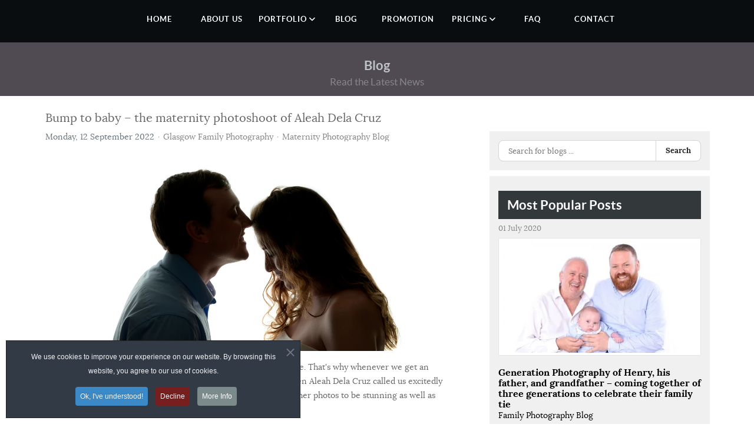

--- FILE ---
content_type: text/html; charset=utf-8
request_url: https://www.glasgowfamilyphotography.uk/blogs/categories/maternity-photography-blog
body_size: 27060
content:
<!DOCTYPE html><html lang=en-GB dir=ltr><head><meta name=viewport content="width=device-width, initial-scale=1.0"><meta http-equiv=X-UA-Compatible content="IE=edge"/><meta charset=utf-8><meta name=rights content="© 2010 - 2025 Glasgow Family Photography"><meta name=robots content="max-snippet:-1, max-image-preview:large, max-video-preview:-1"><meta property=og:description content="There is no description for this category."><meta property=og:title content="Maternity Photography Blog"><meta property=og:image content=https://www.glasgowfamilyphotography.uk/media/com_easyblog/images/avatars/category.png><meta property=og:image:width content=200><meta property=og:image:height content=200><meta property=og:type content=article><meta property=og:url content=https://www.glasgowfamilyphotography.uk/blogs/categories/maternity-photography-blog><meta property=fb:admins content=1383611505255017><meta property=og:site_name content="Glasgow Family Photography"><meta name=generator content="Joomla! - Open Source Content Management"><link rel=preload href=/media/com_easyblog/images/giphy/poweredby-text-dark.png as=image><link rel=preload href=/media/mod_shackicons/css/webfonts/fa-brands-400.woff2 as=font crossorigin><link rel=preload href=/templates/g5_myriad/fonts/lora/lora-bold-webfont.woff2 as=font crossorigin><title>Maternity Photography Blog - Glasgow Family Photography</title><link href="/blogs/categories/maternity-photography-blog?format=feed&type=rss" rel=alternate type=application/rss+xml title="RSS 2.0"><link href="/blogs/categories/maternity-photography-blog?format=feed&type=atom" rel=alternate type=application/atom+xml title="Atom 1.0"><link href=https://twitter.com/glasgow_family rel=me><link href=/templates/g5_myriad/favicon.ico rel=icon type=image/vnd.microsoft.icon><link href="https://fonts.googleapis.com/css?family=Roboto:300,300i,400,400i,600,600i,700,700i&amp;amp;subset=cyrillic,cyrillic-ext,latin-ext" rel=stylesheet> <script type=application/json class="joomla-script-options new">{"fd.options":{"rootUrl":"https:\/\/www.glasgowfamilyphotography.uk","environment":"production","version":"1.1.20","token":"63a7a65b05381d1de4c8d191d9974b85","scriptVersion":"7e64b8be04f0d43879fadc7326fad717=1","scriptVersioning":true,"isMobile":false},"system.paths":{"root":"","rootFull":"https:\/\/www.glasgowfamilyphotography.uk\/","base":"","baseFull":"https:\/\/www.glasgowfamilyphotography.uk\/"},"csrf.token":"63a7a65b05381d1de4c8d191d9974b85"}</script> <script type=application/json id=googlereviewspro-config>{"i18n":{"view_on_fb":"View on Google","load_more":"Load more","show_more":"Show More","show_less":"Show Less","ajax_error":"AJAX error","network_error":"Network error","no_reviews":"This place has not received any reviews yet.","rate_request_text":"Would you recommend","yes":"Yes","no":"No","all_author_reviews":"All author reviews on Google Maps"},"widgetConfig":{"id":0,"ajax_url":"\/index.php?option=com_googlereviewspro&task=widget.data&language=en-GB","templates_url":"\/media\/com_googlereviewspro\/templates\/","template":"widget","mode":"frontend","version":"2.12.3"}}</script> <script type=application/ld+json data-type=gsd>{"@context":"https://schema.org","@type":"BreadcrumbList","itemListElement":[{"@type":"ListItem","position":1,"name":"Home","item":"https://www.glasgowfamilyphotography.uk"},{"@type":"ListItem","position":2,"name":"Blogs","item":"https://www.glasgowfamilyphotography.uk/blogs"},{"@type":"ListItem","position":3,"name":"Maternity Photography Blog","item":"https://www.glasgowfamilyphotography.uk/blogs/categories/maternity-photography-blog"}]}</script><noscript> <img height=1 width=1 style=display:none alt=fbpx 
src="https://www.facebook.com/tr?id=2385268051747829&ev=PageView&noscript=1"/> </noscript><link rel=canonical href=https://www.glasgowfamilyphotography.uk/blogs/categories/maternity-photography-blog /><style class=jchoptimize-critical-css data-id=0adb710ad1ef1cb67c8bc602d64e78858cc7f1cebfa14d70dc425d00812df0ed>.fa,.fab,.fal,.far,.fas{-moz-osx-font-smoothing:grayscale;-webkit-font-smoothing:antialiased;display:inline-block;font-style:normal;font-variant:normal;text-rendering:auto;line-height:1}.fa-fw{text-align:center;width:1.25em}</style><style class=jchoptimize-critical-css data-id=0adb710ad1ef1cb67c8bc602d64e7885b96a73f66dd7fbb566175ce81792d319>.fab{font-family:"Font Awesome 5 Brands"}</style><style class=jchoptimize-critical-css data-id=0adb710ad1ef1cb67c8bc602d64e7885354e396417c822c952e4d15f44ebd551>.g-main-nav .g-dropdown,.g-main-nav .g-standard .g-dropdown .g-dropdown{position:absolute;top:auto;left:auto;opacity:0;visibility:hidden;overflow:hidden}.g-main-nav ul,#g-mobilemenu-container ul{margin:0;padding:0;list-style:none}html{height:100%;font-size:100%;-ms-text-size-adjust:100%;-webkit-text-size-adjust:100%;box-sizing:border-box}*,*::before,*::after{box-sizing:inherit}body{margin:0}#g-page-surround{min-height:100vh;position:relative;overflow:hidden}article,aside,details,footer,header,hgroup,main,nav,section,summary{display:block}a{background:transparent;text-decoration:none}img{height:auto;max-width:100%;display:inline-block;vertical-align:middle;border:0;-ms-interpolation-mode:bicubic}@media print{body{background:#fff !important;color:#000 !important}}.g-container{margin:0 auto;padding:0}.g-grid{display:flex;flex-flow:row wrap;list-style:none;margin:0;padding:0;text-rendering:optimizespeed}.g-block{flex:1;min-width:0;min-height:0}.size-63{flex:0 63%;width:63%}.size-100{width:100%;max-width:100%;flex-grow:0;flex-basis:100%}.g-main-nav:not(.g-menu-hastouch) .g-dropdown{z-index:10;top:-9999px}.g-main-nav .g-toplevel>li{display:inline-block;cursor:pointer;transition:background .2s ease-out,transform .2s ease-out}.g-main-nav .g-toplevel>li .g-menu-item-content{display:inline-block;vertical-align:middle;cursor:pointer}.g-main-nav .g-toplevel>li .g-menu-item-container{transition:transform .2s ease-out}.g-main-nav .g-toplevel>li.g-parent .g-menu-parent-indicator{display:inline-block;vertical-align:middle;line-height:normal}.g-main-nav .g-dropdown{transition:opacity .2s ease-out,transform .2s ease-out;z-index:1}.g-main-nav .g-sublevel>li{transition:background .2s ease-out,transform .2s ease-out}.g-main-nav .g-sublevel>li .g-menu-item-content{display:inline-block;vertical-align:middle;word-break:break-word}.g-menu-item-container{display:block;position:relative}.g-main-nav .g-standard{position:relative}.g-main-nav .g-standard .g-sublevel>li{position:relative}.g-main-nav .g-standard .g-dropdown{top:100%}.g-main-nav .g-standard .g-dropdown.g-dropdown-right{left:0}.g-main-nav .g-standard .g-dropdown .g-block{flex-grow:0;flex-basis:100%}.g-main-nav .g-standard .g-go-back{display:none}.g-go-back.g-level-1{display:none}.g-go-back a span{display:none}h1,h2,h3,h4,h5,h6{margin:0.75rem 0 1.5rem 0;text-rendering:optimizeLegibility}p{margin:1.5rem 0}ul,ol,dl{margin-top:1.5rem;margin-bottom:1.5rem}ul ul,ul ol,ul dl,ol ul,ol ol,ol dl,dl ul,dl ol,dl dl{margin-top:0;margin-bottom:0}ul{margin-left:1.5rem;padding:0}.hide,body .g-offcanvas-hide{display:none}.center{text-align:center !important}.nomarginall{margin:0 !important}.nomarginall .g-content{margin:0 !important}.nomargintop{margin-top:0 !important}.nomargintop .g-content{margin-top:0 !important}.nopaddingbottom{padding-bottom:0 !important}.nopaddingbottom .g-content{padding-bottom:0 !important}#g-offcanvas{position:fixed;top:0;left:0;right:0;bottom:0;overflow-x:hidden;overflow-y:auto;text-align:left;display:none;-webkit-overflow-scrolling:touch}.g-offcanvas-toggle{display:block;position:absolute;top:0.7rem;left:0.7rem;z-index:10;line-height:1;cursor:pointer}.g-offcanvas-left #g-page-surround{left:0}.g-offcanvas-left #g-offcanvas{right:inherit}</style><style class=jchoptimize-critical-css data-id=0adb710ad1ef1cb67c8bc602d64e788578841695a4ab3181f51d3b9bd9d85dcb>.g-content{margin:0.625rem;padding:0.938rem}body{font-size:1rem;line-height:1.5}h2{font-size:1.9rem}h3{font-size:1.5rem}h4{font-size:1.15rem}body{color:#686868;background:#fff}a{color:#090d0f;transition:all 0.2s}body p{margin:1rem 0}body{-webkit-font-smoothing:unset;-moz-osx-font-smoothing:unset;line-height:24px;font-size:14px}body p{margin:0 0 15px 0}.rt-title-tag{display:block;font-size:16.8px;font-weight:normal;text-transform:none;opacity:0.5}.title{font-family:"lato","Verdana","Helvetica","Arial",sans-serif;font-weight:bold}.rt-title-large .title{font-size:22.4px;line-height:28.8px}body .rt-center{text-align:center}#g-page-surround{background:#fff;overflow:hidden;color:#686868}@media print{#g-page-surround{background:#fff !important;color:#000 !important}}body{font-family:"lora","Verdana","Helvetica","Arial",sans-serif;font-weight:400}h1,h2,h3,h4,h5,h6{font-family:"lora","Verdana","Helvetica","Arial",sans-serif;font-weight:normal;margin:10px 0}h2{font-size:23.8px;line-height:31.2px}h3{font-size:22.4px;line-height:28.8px}h4{font-size:21px;line-height:28.8px}ul,ol{margin:0 0 15px 20px}ul li{padding:0;margin:0;line-height:24px}.g-main-nav .g-toplevel>li>.g-menu-item-container,.g-main-nav .g-sublevel>li>.g-menu-item-container{font-size:0.9rem;font-weight:bold;padding:0.2345rem 0.469rem;white-space:normal;overflow-wrap:break-word;word-wrap:break-word;word-break:break-all;transition:0.35s ease}.g-main-nav .g-standard .g-dropdown{float:left}.g-main-nav{z-index:20}.g-main-nav .g-toplevel>li>.g-menu-item-container{line-height:1;text-transform:uppercase}.g-main-nav .g-toplevel>li>.g-menu-item-container>.g-menu-item-content{line-height:normal}.g-main-nav .g-dropdown{text-align:left;border-radius:3px}.g-main-nav .g-sublevel>li{margin:0 0.3125rem;padding:0.3126666667rem 0}.g-main-nav .g-sublevel>li>.g-menu-item-container{line-height:normal;font-weight:normal}.g-main-nav .g-sublevel>li>.g-menu-item-container>.g-menu-item-content{vertical-align:top}.g-main-nav .g-standard .g-dropdown{margin-left:10px}.g-main-nav .g-standard>.g-dropdown{margin-left:0}.g-main-nav .g-standard>.g-dropdown,.g-main-nav .g-fullwidth>.g-dropdown{margin-top:5px}.g-main-nav .g-standard .g-dropdown{min-width:190px}#g-navigation{background:#090d0f;color:#fff;position:relative}#g-navigation .g-myriad-menu .g-content{margin:0}#g-navigation>.g-container{position:relative}#g-navigation .g-content{padding:0}#g-navigation .g-main-nav{margin:0}#g-navigation .g-main-nav .g-toplevel>li{margin:0 0.05rem}#g-navigation .g-main-nav .g-toplevel>li>.g-menu-item-container{color:#fff}#g-navigation .g-main-nav .g-toplevel>li.g-parent .g-menu-parent-indicator{vertical-align:top}#g-navigation .g-main-nav .g-dropdown{background:#090D0F;border-radius:0}#g-navigation .g-main-nav .g-dropdown>.g-dropdown-column{border:1px solid transparent}#g-navigation .g-main-nav .g-sublevel>li{border-bottom:1px solid #26363f}#g-navigation .g-main-nav .g-sublevel>li>.g-menu-item-container{color:#fff;font-family:"lato","Verdana","Helvetica","Arial",sans-serif;text-transform:uppercase;font-size:11px;font-weight:bold;text-align:center;padding:8px 0}#g-navigation .g-main-nav .g-sublevel>li:last-child{border-bottom:none}@media print{#g-navigation{background:#fff !important;color:#000 !important}}#g-navigation .g-myriad-menu .g-main-nav .g-toplevel>li>.g-menu-item-container{font-family:"lato","Verdana","Helvetica","Arial",sans-serif;font-size:13px;min-width:100px;padding:0;height:65px;display:table-cell;vertical-align:middle}@media only all and (min-width:48rem) and (max-width:59.99rem){#g-navigation .g-myriad-menu .g-main-nav .g-toplevel>li>.g-menu-item-container{min-width:90px}}#g-navigation .g-myriad-menu .g-main-nav .g-toplevel>li>.g-menu-item-container .g-menu-item-title{border-bottom:0;letter-spacing:1px}#g-showcase{background:#504b52;color:#bfc3c5}@media print{#g-showcase{background:#fff !important;color:#000 !important}}.nomarginall>.g-content{margin:0 !important}#g-offcanvas{background:#efefef;width:17rem;color:#090d0f}.g-offcanvas-toggle{display:none;background-color:black;border:1px solid black;margin-top:10px;margin-left:10px;font-size:20px;color:#fff;border-radius:3px;padding:0.15rem;top:0.25rem;left:0.25rem;z-index:100001}@media only all and (max-width:48rem){.g-offcanvas-toggle{display:block}}.g-offcanvas-toggle .fa-bars{font-size:13pt}#g-mobilemenu-container{margin:-1.563rem}.g-main-nav .g-standard .g-dropdown{transition:none}.g-main-nav .g-standard .g-fade.g-dropdown{transition:opacity 0.3s ease-out,transform 0.3s ease-out}.g-container{width:75rem}@media only all and (min-width:60rem) and (max-width:74.99rem){.g-container{width:60rem}}@media only all and (min-width:48rem) and (max-width:59.99rem){.g-container{width:48rem}}@media only all and (min-width:30.01rem) and (max-width:47.99rem){.g-container{width:30rem}}@media only all and (max-width:30rem){.g-container{width:100%}}@media only all and (max-width:47.99rem){.g-block{flex-grow:0;flex-basis:100%}}@media only all and (max-width:47.99rem){body [class*="size-"]{flex-grow:0;flex-basis:100%;max-width:100%}}@media only all and (max-width:47.99rem){@supports not (flex-wrap:wrap){.g-grid{display:block;flex-wrap:inherit}.g-block{display:block;flex:inherit}}}</style><style class=jchoptimize-critical-css data-id=0adb710ad1ef1cb67c8bc602d64e788597cfe2ce31c93e44b072c66e85a1a3d7>.container,.container-fluid,.container-sm,.container-md,.container-lg,.container-xl,.container-xxl{width:100%;padding-right:var(--bs-gutter-x,0.75rem);padding-left:var(--bs-gutter-x,0.75rem);margin-right:auto;margin-left:auto}@media (min-width:576px){.container,.container-sm{max-width:540px}}@media (min-width:768px){.container,.container-sm,.container-md{max-width:720px}}@media (min-width:992px){.container,.container-sm,.container-md,.container-lg{max-width:960px}}@media (min-width:1200px){.container,.container-sm,.container-md,.container-lg,.container-xl{max-width:1140px}}@media (min-width:1400px){.container,.container-sm,.container-md,.container-lg,.container-xl,.container-xxl{max-width:1320px}}.row{--bs-gutter-x:1.5rem;--bs-gutter-y:0;display:flex;flex-wrap:wrap;margin-top:calc(var(--bs-gutter-y) * -1);margin-right:calc(var(--bs-gutter-x) * -.5);margin-left:calc(var(--bs-gutter-x) * -.5)}.row>*{flex-shrink:0;width:100%;max-width:100%;padding-right:calc(var(--bs-gutter-x) * .5);padding-left:calc(var(--bs-gutter-x) * .5);margin-top:var(--bs-gutter-y)}.col{flex:1 0 0%}.btn{display:inline-block;font-weight:400;line-height:1.5;color:#212529;text-align:center;text-decoration:none;vertical-align:middle;cursor:pointer;user-select:none;background-color:transparent;border:1px solid transparent;padding:0.375rem 0.75rem;font-size:1rem;border-radius:0.25rem;transition:color 0.15s ease-in-out,background-color 0.15s ease-in-out,border-color 0.15s ease-in-out,box-shadow 0.15s ease-in-out}.text-muted{color:#6c757d !important}.platform-content.container{max-width:100% !important}</style><style class=jchoptimize-critical-css data-id=0adb710ad1ef1cb67c8bc602d64e788543a6f30bf7b78942acac43cb251f34c1>.fa{font-family:var(--fa-style-family,"Font Awesome 6 Free");font-weight:var(--fa-style,900)}.fas,[class^=icon-],[class*=\ icon-],.far,.fab,.icon-joomla,.fa-solid,.fa-regular,.fa-brands,.fa{-moz-osx-font-smoothing:grayscale;-webkit-font-smoothing:antialiased;display:var(--fa-display,inline-block);font-variant:normal;text-rendering:auto;font-style:normal;line-height:1}.fa-brands,.fab,.icon-joomla{font-family:"Font Awesome 6 Brands"}.fa-fw,.icon-fw{text-align:center;width:1.25em}.fa-bars,.fa-navicon{--fa:""}.fa-xmark,.fa-close,.fa-multiply,.fa-remove,.fa-times{--fa:""}:root,:host{--fa-style-family-classic:"Font Awesome 6 Free";--fa-font-regular:normal 400 1em/1 "Font Awesome 6 Free"}:root,:host{--fa-style-family-classic:"Font Awesome 6 Free";--fa-font-solid:normal 900 1em/1 "Font Awesome 6 Free"}:root,:host{--fa-style-family-brands:"Font Awesome 6 Brands";--fa-font-brands:normal 400 1em/1 "Font Awesome 6 Brands"}.fab,.icon-joomla,.fa-brands{font-weight:400}.fa-linkedin{--fa:""}.fa-facebook{--fa:""}.fa-twitter{--fa:""}.fa-pinterest{--fa:""}</style><style class=jchoptimize-critical-css data-id=0adb710ad1ef1cb67c8bc602d64e788563f6c65a9a1fa6bd4d6e885372b5896b>.fa{display:inline-block;font:normal normal normal 14px/1 FontAwesome;font-size:inherit;text-rendering:auto;-webkit-font-smoothing:antialiased;-moz-osx-font-smoothing:grayscale}.fa-fw{width:1.28571429em;text-align:center}.fa-remove:before,.fa-close:before,.fa-times:before{content:"\f00d"}.fa-facebook-f:before,.fa-facebook:before{content:"\f09a"}.fa-navicon:before,.fa-reorder:before,.fa-bars:before{content:"\f0c9"}</style><style class=jchoptimize-critical-css data-id=0adb710ad1ef1cb67c8bc602d64e7885306bb64a3d946867710be5268e42ac89>@media only all and (max-width:47.99rem){.row,.thumbnails{margin-left:0}}@media only all and (min-width:48rem) and (max-width:59.99rem){.row{margin-left:-20px}}</style><style class=jchoptimize-critical-css data-id=0adb710ad1ef1cb67c8bc602d64e788508bf451035599bb640947801e39d2ad9>@import url(https://fonts.googleapis.com/css?family=Raleway:400);@media only screen and (max-width:768.99px){#g-navigation{display:none}}</style><style class=jchoptimize-critical-css data-id=0adb710ad1ef1cb67c8bc602d64e78859613cfccb87a24b2e217e50842e4901f>:root{--animate-duration:1s;--animate-delay:1s;--animate-repeat:1}</style><style class=jchoptimize-critical-css data-id=0adb710ad1ef1cb67c8bc602d64e78855cc5f3f3fe3c32bbb2efc6a524492348>.fa,.fab,.fad,.fal,.far,.fas{-moz-osx-font-smoothing:grayscale;-webkit-font-smoothing:antialiased;display:inline-block;font-style:normal;font-variant:normal;text-rendering:auto;line-height:1}.fdi.fab{font-family:"Font Awesome 5 Brands"}.fdi.fab,.fdi.far{font-weight:400}.fdi.fa,.fdi.far,.fdi.fas,.fdi.fa:before,.fdi.far:before,.fdi.fas:before{font-family:"Font Awesome 5 Free"}.fdi.fa,.fdi.fas{font-weight:900}</style><style class=jchoptimize-critical-css data-id=0adb710ad1ef1cb67c8bc602d64e7885248370574ebf2f1923ed307620d39030>#eb,.select2-container--si,.com_easyblog{--si-font-family:system-ui,-apple-system,"Segoe UI",Roboto,"Helvetica Neue",Arial,"Noto Sans",sans-serif,"Apple Color Emoji","Segoe UI Emoji","Segoe UI Symbol","Noto Color Emoji";--si-root-font-size:16px;--si-font-size--01:calc(var(--si-root-font-size)*.75);--si-font-size--02:calc(var(--si-root-font-size)*.875);--si-font-size--03:calc(var(--si-root-font-size)*1);--si-font-size--04:calc(var(--si-root-font-size)*1.125);--si-font-size--05:calc(var(--si-root-font-size)*1.25);--si-font-size--06:calc(var(--si-root-font-size)*1.5);--si-font-size--07:calc(var(--si-root-font-size)*1.75);--si-font-size--08:calc(var(--si-root-font-size)*2);--si-font-size--09:calc(var(--si-root-font-size)*2.25);--si-font-size--10:calc(var(--si-root-font-size)*2.625);--si-line-height--sm:calc(var(--si-root-font-size)*1.25);--si-line-height:calc(var(--si-root-font-size)*1.5);--si-ui-radius:calc(var(--si-root-font-size)*.25);--si-ui-radius--sm:calc(var(--si-root-font-size)*.125);--si-ui-radius--lg:calc(var(--si-root-font-size)*.5);--si-spacing--no:0;--si-spacing:var(--si-root-font-size);--fd-root-font-size:16px;--fd-spacing:var(--fd-root-font-size);--fd-spacing-px:1px;--fd-spacing-no:0;--fd-spacing-3xs:calc(var(--fd-spacing)*.125);--fd-spacing-2xs:calc(var(--fd-spacing)*.25);--fd-spacing-xs:calc(var(--fd-spacing)*.5);--fd-spacing-sm:calc(var(--fd-spacing)*.75);--fd-spacing-md:calc(var(--fd-spacing)*1);--fd-spacing-lg:calc(var(--fd-spacing)*1.25);--fd-spacing-xl:calc(var(--fd-spacing)*1.5);--fd-spacing-2xl:calc(var(--fd-spacing)*2);--fd-spacing-3xl:calc(var(--fd-spacing)*2.5);--fd-spacing-4xl:calc(var(--fd-spacing)*3);--fd-spacing-5xl:calc(var(--fd-spacing)*4);--fd-border-radius-no:0;--fd-border-radius-sm:calc(var(--fd-spacing)*.25);--fd-border-radius-md:calc(var(--fd-spacing)*.5);--fd-border-radius-lg:calc(var(--fd-spacing)*1);--fd-border-radius-full:calc(var(--fd-spacing)*9999);--fd-black:16,16,16;--fd-white:255,255,255;--fd-transparent:transparent;--fd-color-inverse:255,255,255;--fd-gray-50:249,249,249;--fd-gray-100:244,244,244;--fd-gray-200:229,229,229;--fd-gray-300:212,212,212;--fd-gray-400:163,163,163;--fd-gray-500:119,119,119;--fd-gray-600:90,90,90;--fd-gray-700:48,48,48;--fd-gray-800:34,34,34;--fd-gray-900:25,25,25;--fd-primary-50:246,248,254;--fd-primary-100:237,241,252;--fd-primary-200:211,220,248;--fd-primary-300:184,199,243;--fd-primary-400:131,156,235;--fd-primary-500:78,114,226;--fd-primary-600:70,103,203;--fd-primary-700:59,86,170;--fd-primary-800:47,68,136;--fd-primary-900:38,56,111;--fd-ui-link:rgba(var(--fd-primary-500),1);--fd-success-50:236,253,245;--fd-success-100:209,250,229;--fd-success-200:167,243,208;--fd-success-300:110,231,183;--fd-success-400:52,211,153;--fd-success-500:0,165,118;--fd-success-600:4,142,99;--fd-success-700:4,120,87;--fd-success-800:6,95,70;--fd-success-900:6,78,59;--fd-info-50:248,249,251;--fd-info-100:241,244,246;--fd-info-200:220,227,234;--fd-info-300:198,210,221;--fd-info-400:156,177,195;--fd-info-500:113,143,169;--fd-info-600:102,129,152;--fd-info-700:85,107,127;--fd-info-800:68,86,101;--fd-info-900:55,70,83;--fd-warning-50:255,250,245;--fd-warning-100:255,244,236;--fd-warning-200:254,228,206;--fd-warning-300:253,211,177;--fd-warning-400:252,179,119;--fd-warning-500:251,146,60;--fd-warning-600:226,131,54;--fd-warning-700:188,110,45;--fd-warning-800:151,88,36;--fd-warning-900:123,72,29;--fd-danger-50:255,241,242;--fd-danger-100:255,228,230;--fd-danger-200:254,205,211;--fd-danger-300:253,164,175;--fd-danger-400:251,113,133;--fd-danger-500:244,63,94;--fd-danger-600:225,29,72;--fd-danger-700:190,18,60;--fd-danger-800:159,18,57;--fd-danger-900:136,19,55;--eb-composer-block-active-bg:rgba(255,255,255,0.5);--fd-link-color:inherit;--eb-divider-bg:#fff;--eb-divider-color:#333}.si-theme--light{--si-toolbar-bg:#fff;--si-toolbar-text:#292929;--si-ui-link:#1976d2;--si-primary:#4e72e2;--si-primary-100:#ecf0fc;--si-primary-200:#b8c6f3;--si-primary-300:#4e72e2;--si-primary-400:#4666ca;--si-info:#85c1e9;--si-info-100:#ebf5fb;--si-info-200:#aed6f1;--si-info-300:#85c1e9;--si-info-400:#5dade2;--si-success:#00bc65;--si-success-100:#e6f8ef;--si-success-200:#99e4c1;--si-success-300:#00bc65;--si-success-400:#00a85a;--si-danger:#ec6f7f;--si-danger-100:#fff1f2;--si-danger-200:#ff8a99;--si-danger-300:#ec6f7f;--si-danger-400:#d36372;--si-warning:#f5b041;--si-warning-100:#fef5e7;--si-warning-200:#fad7a0;--si-warning-300:#f5b041;--si-warning-400:#f39c12;--si-light:#f8f9fa;--si-dark:#343a40;--si-fb:#0076fb;--si-twitter:#1da1f2;--si-linkedin:#0073b1;--si-default:#f0f0f1;--si-priority-urgent:#ec6f7f;--si-priority-normal:#f5b041;--si-priority-low:#85c1e9;--si-overlay:rgba(0,0,0,0.125);--si-primary--text:#fff;--si-primary--bg:var(--si-primary-300);--si-primary--border:var(--si-primary-300);--si-primary--hover-text:#fff;--si-primary--hover-bg:var(--si-primary-400);--si-primary--hover-border:var(--si-primary-400);--si-primary--active-text:#fff;--si-primary--active-bg:var(--si-primary-400);--si-primary--active-border:var(--si-primary-400);--si-primary--disabled-text:#fff;--si-primary--disabled-bg:var(--si-primary-200);--si-primary--disabled-border:var(--si-primary-200);--si-success--text:#fff;--si-success--bg:var(--si-success-300);--si-success--border:var(--si-success-300);--si-success--hover-text:#fff;--si-success--hover-bg:var(--si-success-400);--si-success--hover-border:var(--si-success-400);--si-success--active-text:#fff;--si-success--active-bg:var(--si-success-400);--si-success--active-border:var(--si-success-400);--si-success--disabled-text:#fff;--si-success--disabled-bg:var(--si-success-200);--si-success--disabled-border:var(--si-success-200);--si-info--text:#fff;--si-info--bg:var(--si-info-300);--si-info--border:var(--si-info-300);--si-info--hover-text:#fff;--si-info--hover-bg:var(--si-info-400);--si-info--hover-border:var(--si-info-400);--si-info--active-text:#fff;--si-info--active-bg:var(--si-info-400);--si-info--active-border:var(--si-info-400);--si-info--disabled-text:#fff;--si-info--disabled-bg:var(--si-info-200);--si-info--disabled-border:var(--si-info-200);--si-warning--text:#fff;--si-warning--bg:var(--si-warning-300);--si-warning--border:var(--si-warning-300);--si-warning--hover-text:#fff;--si-warning--hover-bg:var(--si-warning-400);--si-warning--hover-border:var(--si-warning-400);--si-warning--active-text:#fff;--si-warning--active-bg:var(--si-warning-400);--si-warning--active-border:var(--si-warning-400);--si-warning--disabled-text:#fff;--si-warning--disabled-bg:var(--si-warning-200);--si-warning--disabled-border:var(--si-warning-200);--si-danger--text:#fff;--si-danger--bg:var(--si-danger-300);--si-danger--border:var(--si-danger-300);--si-danger--hover-text:#fff;--si-danger--hover-bg:var(--si-danger-400);--si-danger--hover-border:var(--si-danger-400);--si-danger--active-text:#fff;--si-danger--active-bg:var(--si-danger-400);--si-danger--active-border:var(--si-danger-400);--si-danger--disabled-text:#fff;--si-danger--disabled-bg:var(--si-danger-200);--si-danger--disabled-border:var(--si-danger-200);--si-fb--text:#fff;--si-fb--bg:#0076fb;--si-fb--border:#0076fb;--si-fb--hover-text:#fff;--si-fb--hover-bg:#166fe5;--si-fb--hover-border:#0076fb;--si-twitter--text:#fff;--si-twitter--bg:#1da1f2;--si-twitter--border:#1da1f2;--si-twitter--hover-text:#fff;--si-twitter--hover-bg:#1da1f2;--si-twitter--hover-border:#1da1f2;--si-linkedin--text:#fff;--si-linkedin--bg:#0073b1;--si-linkedin--border:#0073b1;--si-linkedin--hover-text:#fff;--si-linkedin--hover-bg:#0073b1;--si-linkedin--hover-border:#0073b1;--si-default--outline-text:rgba(var(--fd-gray-800),1);--si-default--outline-bg:rgba(var(--fd-white),1);--si-default--outline-border:rgba(var(--fd-gray-200),1);--si-default--hover-outline-text:rgba(var(--fd-gray-800),1);--si-default--hover-outline-bg:rgba(var(--fd-white),1);--si-default--hover-outline-border:rgba(var(--fd-gray-500),1);--si-default--active-outline-text:rgba(var(--fd-white),1);--si-default--active-outline-bg:rgba(var(--fd-gray-300),1);--si-default--active-outline-border:rgba(var(--fd-gray-300),1);--si-default--disabled-outline-text:rgba(var(--fd-gray-300),1);--si-default--disabled-outline-bg:rgba(var(--fd-gray-50),1);--si-default--disabled-outline-border:rgba(var(--fd-gray-300),1);--si-primary--outline-text:#4e72e2;--si-primary--outline-bg:#ecf0fc;--si-primary--outline-border:#4e72e2;--si-primary--hover-outline-text:#4e72e2;--si-primary--hover-outline-bg:#ecf0fc;--si-primary--hover-outline-border:#4666ca;--si-success--outline-text:#00bc65;--si-success--outline-bg:#e6f8ef;--si-success--outline-border:#00bc65;--si-success--hover-outline-text:#00bc65;--si-success--hover-outline-bg:#e6f8ef;--si-success--hover-outline-border:#00a85a;--si-info--outline-text:#85c1e9;--si-info--outline-bg:#ebf5fb;--si-info--outline-border:#85c1e9;--si-info--hover-outline-text:#85c1e9;--si-info--hover-outline-bg:#ebf5fb;--si-info--hover-outline-border:#5dade2;--si-warning--outline-text:#f5b041;--si-warning--outline-bg:#fef5e7;--si-warning--outline-border:#f5b041;--si-warning--hover-outline-text:#f5b041;--si-warning--hover-outline-bg:#fef5e7;--si-warning--hover-outline-border:#f39c12;--si-danger--outline-text:#ec6f7f;--si-danger--outline-bg:#fff1f2;--si-danger--outline-border:#ec6f7f;--si-danger--hover-outline-text:#ec6f7f;--si-danger--hover-outline-bg:#fff1f2;--si-danger--hover-outline-border:#d36372;--si-answer--text:rgba(var(--fd-gray-800),1);--si-answer--bg:#e6f8ef;--si-answer--border:#00bc65;--powered-by-giphy:url("https://www.glasgowfamilyphotography.uk/media/com_easyblog/images/giphy/poweredby-text-dark.png");--toolbar-dropdown-shadow:0 3px 12px rgba(0,0,0,0.125);--dropdown-shadow:0 3px 12px rgba(0,0,0,0.125);--si-modal-bg:rgba(0,0,0,0.25)}#eb{}#eb{text-align:left;direction:ltr}#eb *,#eb *:before,#eb *:after{-webkit-box-sizing:border-box;-moz-box-sizing:border-box;box-sizing:border-box}#eb img,#eb input{min-width:0;min-height:0}#eb img{vertical-align:middle;height:auto}#eb .mt-20{margin-top:20px !important}#eb .btn{display:inline-block;margin-bottom:0;font-weight:normal;text-align:center;vertical-align:middle;cursor:pointer;background-image:none;border:1px solid transparent;white-space:nowrap;color:var(--si-default--outline-text);padding:8px 16px;font-size:13px;line-height:1.25;border-radius:8px;-webkit-user-select:none;-moz-user-select:none;-ms-user-select:none;-o-user-select:none;user-select:none;box-shadow:none}#eb .btn-default{color:rgba(var(--fd-gray-800),1) !important;background-color:rgba(var(--fd-white),1) !important;border-color:rgba(var(--fd-gray-300),1) !important}#eb .btn-eb-facebook{color:#fff !important;background-color:#4267b2 !important;border-color:#4267b2 !important}#eb .btn-eb-twitter{color:#fff !important;background-color:#339aed !important;border-color:#339aed !important}#eb .btn-eb-linkedin{color:#fff !important;background-color:#0a66c2 !important;border-color:#0a66c2 !important}#eb .btn-eb-pinterest{color:#fff !important;background-color:#c61118 !important;border-color:#c61118 !important}#eb .text-inherit{color:inherit}#eb .no-overflow{overflow:hidden}#eb .reset-heading{background:none;border:medium none;clear:none;display:block;float:none;margin:0;padding:0;position:static;width:auto}#eb .reset-heading .text-inherit{background:none !important}#eb .col-cell{display:table-cell;vertical-align:middle}#eb .cell-top>.col-cell{vertical-align:top}#eb .no-overflow{overflow:hidden}#eb .comma-seperator{display:-webkit-flex;display:-ms-flexbox;display:-ms-flex;display:flex;-webkit-flex-flow:wrap;-ms-flex-flow:wrap;flex-flow:wrap}#eb .comma-seperator>span{display:-webkit-flex;display:-ms-flexbox;display:-ms-flex;display:flex;-webkit-flex:0 0 auto;-ms-flex:0 0 auto;flex:0 0 auto;vertical-align:middle}#eb{}#eb .eb-template{display:none}#eb .eb-loader-o{width:10px;height:10px;top:5px;left:5px;display:inline-block;position:relative;vertical-align:middle;-webkit-transform:translateX(-50%) translateY(-50%);-ms-transform:translateX(-50%) translateY(-50%);transform:translateX(-50%) translateY(-50%)}#eb .eb-loader-o.size-lg{width:30px;height:30px;top:15px;left:15px}#eb.eb-image-popup{position:fixed;top:0;left:0;width:100%;height:100%;background:rgba(0,0,0,0.8);z-index:99992}#eb.eb-image-popup .eb-loader-o{position:absolute;top:50% !important;left:50% !important;margin-left:-15px;margin-right:-15px;display:none;z-index:3}#eb .eb-image-popup-header{position:absolute;top:0;right:0;float:right;z-index:2}#eb .eb-image-popup-close-button{padding:16px;cursor:pointer}#eb .eb-image-popup-close-button i{font-size:0}#eb .eb-image-popup-close-button i{position:absolute;top:50%;left:50%;margin-left:-10px;margin-top:-10px;width:20px;height:20px;filter:progid:DXImageTransform.Microsoft.BasicImage(rotation=1);-webkit-transform:rotate(45deg);-ms-transform:rotate(45deg);transform:rotate(45deg)}#eb .eb-image-popup-close-button i:before{width:2px;height:20px;left:50%;margin-left:-1px}#eb .eb-image-popup-container{position:absolute;top:0;left:0;width:100%;height:100%;z-index:1;text-align:left}#eb .eb-image-popup-footer{position:absolute;bottom:0;left:0;width:100%;padding:30px 0;z-index:2;display:none;direction:ltr}#eb .eb-image-popup-thumbs{position:relative;top:0;left:0;-webkit-transition:all .5s ease;transition:all .5s ease}#eb .eb-image-popup-thumb{width:120px;height:100px;display:table;float:left;cursor:pointer}#eb .eb-image-popup-thumb div{display:table-cell;vertical-align:middle}body #eb .t-mb--md{margin-bottom:var(--si-spacing) !important}#eb{}#eb .eb-image{display:inline-block;max-width:100%}#eb .eb-image-figure{position:relative;text-align:center;margin:0 auto;max-width:100%;max-height:100%}#eb .eb-image-viewport{border:1px solid rgba(var(--fd-gray-300),1);border-radius:2px;position:relative;text-align:center;display:inline-block;font-size:0;max-width:100%}#eb .eb-image-caption{display:block;text-align:inherit;margin-left:auto;margin-right:auto;max-width:100%}#eb .eb-image-caption>span{display:block;padding-top:4px}#eb .eb-post-listing{--eb-post-listing-gap:var(--si-spacing)}#eb .eb-post-listing.is-row{display:grid;grid-column-gap:var(--eb-post-listing-gap);grid-auto-rows:min-content;grid-row-gap:var(--eb-post-listing-gap)}#eb .eb-post-listing.is-row .eb-post{height:auto}#eb .eb-post-listing.is-row.has-divider{grid-row-gap:calc(var(--eb-post-listing-gap)*1.5)}#eb .eb-post-listing.is-row.has-divider>*+*{padding-top:calc(var(--eb-post-listing-gap)*1.5);border-top:1px solid rgba(var(--fd-gray-200),1)}#eb .eb-post-listing__item{display:block;min-width:0}#eb .eb-post{position:relative;flex-direction:column}#eb .eb-post img{max-width:100%}#eb h1,#eb h2,#eb h3,#eb h4,#eb h5,#eb h6{margin-top:0}#eb img{max-width:none}#eb .btn{text-decoration:none !important;-webkit-box-shadow:none;box-shadow:none;text-shadow:none;font-weight:bold}#eb .text-muted{color:#888}#eb .eb-post-content{width:100%}#eb .eb-post-title{font-size:20px;line-height:26px;margin:0 0 10px;word-break:break-word;overflow:hidden}#eb .eb-post-meta{margin:0 0 15px;line-height:16px;display:-webkit-flex;display:-ms-flexbox;display:-ms-flex;display:flex;-webkit-flex-wrap:wrap;-ms-flex-wrap:wrap;flex-wrap:wrap;-webkit-align-items:center;-ms-align-items:center;align-items:center;overflow:hidden}#eb .eb-post-meta>div{display:-webkit-flex;display:-ms-flexbox;display:-ms-flex;display:flex;line-height:16px;position:relative}#eb .eb-post-meta a{color:#888}#eb .eb-post-body{display:inline-block;width:100%;word-break:break-word}#eb .eb-post-body .eb-img,#eb .eb-post-body img{max-width:100%;max-height:100%}#eb .eb-post-thumb{margin-bottom:15px;line-height:1;display:block;position:relative}#eb .eb-post-thumb .eb-post-image{background:#fff;display:block;max-width:100%;height:auto;position:static;opacity:1;filter:alpha(opacity=100);-webkit-transform:scale(1);-moz-transform:scale(1);-o-transform:scale(1);transform:scale(1);margin:0 !important}#eb .eb-post-thumb .eb-post-image img{max-width:100%;width:100%;height:auto;display:inline-block;vertical-align:top}#eb .eb-post-thumb .eb-post-thumb-caption{position:absolute;bottom:5px;left:5px;right:5px;background:rgba(0,0,0,0.55);text-shadow:0 1px 1px rgba(0,0,0,0.1);padding:10px;color:#fff}#eb .eb-post-thumb.is-full{width:100%;margin-left:0;margin-right:0}#eb .eb-post-actions{display:block;margin-top:16px}#eb .eb-post-more,#eb .eb-post-rating,#eb .eb-post-foot{display:inline-block;vertical-align:middle}#eb .eb-tags{margin:10px 0 0}#eb .eb-tags .col-cell+.col-cell{padding:0 5px}#eb .eb-tags span{display:inline-block;vertical-align:middle}#eb .eb-tags span a{float:left}#eb .eb-shares{display:flex;flex-wrap:wrap;gap:8px}#eb .eb-loader-o{width:20px;height:20px;top:10px;left:10px;display:inline-block;position:relative;vertical-align:middle;-webkit-transform:translateX(-50%) translateY(-50%);-ms-transform:translateX(-50%) translateY(-50%);transform:translateX(-50%) translateY(-50%)}#eb .eb-loader-o.size-lg{width:60px;height:60px;top:30px;left:30px}#eb .btn{-webkit-box-shadow:none;box-shadow:none}#eb .mod-cell,#eb .col-cell{display:table-cell;vertical-align:middle}</style><style class=jchoptimize-critical-css data-id=0adb710ad1ef1cb67c8bc602d64e78854d43a55ff4c801b90ded5b6682bc7db1>img{max-width:100%;height:auto}@font-face{src:url(https://www.glasgowfamilyphotography.uk/media/mod_shackicons/css/webfonts/fa-brands-400.eot);src:url(https://www.glasgowfamilyphotography.uk/media/mod_shackicons/css/webfonts/fa-brands-400.eot#iefix) format("embedded-opentype"),url(https://www.glasgowfamilyphotography.uk/media/mod_shackicons/css/webfonts/fa-brands-400.woff2) format("woff2"),url(https://www.glasgowfamilyphotography.uk/media/mod_shackicons/css/webfonts/fa-brands-400.woff) format("woff"),url(https://www.glasgowfamilyphotography.uk/media/mod_shackicons/css/webfonts/fa-brands-400.ttf) format("truetype"),url(https://www.glasgowfamilyphotography.uk/media/mod_shackicons/css/webfonts/fa-brands-400.svg#fontawesome) format("svg");font-family:"Font Awesome 5 Brands";font-style:normal;font-weight:normal;font-display:swap}@font-face{src:url('https://www.glasgowfamilyphotography.uk/templates/g5_myriad/fonts/lora/lora-bold-webfont.eot#iefix') format("embedded-opentype"),url('https://www.glasgowfamilyphotography.uk/templates/g5_myriad/fonts/lora/lora-bold-webfont.woff2') format("woff2"),url('https://www.glasgowfamilyphotography.uk/templates/g5_myriad/fonts/lora/lora-bold-webfont.woff') format("woff"),url('https://www.glasgowfamilyphotography.uk/templates/g5_myriad/fonts/lora/lora-bold-webfont.ttf') format("truetype"),url('https://www.glasgowfamilyphotography.uk/templates/g5_myriad/fonts/lora/lora-bold-webfont.svg#lora') format("svg");font-family:"lora";font-style:normal;font-weight:700;font-display:swap}@font-face{src:url('https://www.glasgowfamilyphotography.uk/templates/g5_myriad/fonts/lora/lora-regular-webfont.eot#iefix') format("embedded-opentype"),url('https://www.glasgowfamilyphotography.uk/templates/g5_myriad/fonts/lora/lora-regular-webfont.woff2') format("woff2"),url('https://www.glasgowfamilyphotography.uk/templates/g5_myriad/fonts/lora/lora-regular-webfont.woff') format("woff"),url('https://www.glasgowfamilyphotography.uk/templates/g5_myriad/fonts/lora/lora-regular-webfont.ttf') format("truetype"),url('https://www.glasgowfamilyphotography.uk/templates/g5_myriad/fonts/lora/lora-regular-webfont.svg#lora') format("svg");font-family:"lora";font-style:normal;font-weight:400;font-display:swap}@font-face{src:url('https://www.glasgowfamilyphotography.uk/templates/g5_myriad/fonts/lato/lato-bold-webfont.eot#iefix') format("embedded-opentype"),url('https://www.glasgowfamilyphotography.uk/templates/g5_myriad/fonts/lato/lato-bold-webfont.woff2') format("woff2"),url('https://www.glasgowfamilyphotography.uk/templates/g5_myriad/fonts/lato/lato-bold-webfont.woff') format("woff"),url('https://www.glasgowfamilyphotography.uk/templates/g5_myriad/fonts/lato/lato-bold-webfont.ttf') format("truetype"),url('https://www.glasgowfamilyphotography.uk/templates/g5_myriad/fonts/lato/lato-bold-webfont.svg#lato') format("svg");font-family:"lato";font-style:normal;font-weight:700;font-display:swap}@font-face{src:url('https://www.glasgowfamilyphotography.uk/templates/g5_myriad/fonts/lato/lato-regular-webfont.eot#iefix') format("embedded-opentype"),url('https://www.glasgowfamilyphotography.uk/templates/g5_myriad/fonts/lato/lato-regular-webfont.woff2') format("woff2"),url('https://www.glasgowfamilyphotography.uk/templates/g5_myriad/fonts/lato/lato-regular-webfont.woff') format("woff"),url('https://www.glasgowfamilyphotography.uk/templates/g5_myriad/fonts/lato/lato-regular-webfont.ttf') format("truetype"),url('https://www.glasgowfamilyphotography.uk/templates/g5_myriad/fonts/lato/lato-regular-webfont.svg#lato') format("svg");font-family:"lato";font-style:normal;font-weight:400;font-display:swap}@font-face{src:url(https://www.glasgowfamilyphotography.uk/media/vendor/fontawesome-free/webfonts/fa-regular-400.woff2?v=896727)format("woff2"),url(https://www.glasgowfamilyphotography.uk/media/vendor/fontawesome-free/webfonts/fa-regular-400.ttf?v=262525)format("truetype");font-family:"Font Awesome 6 Free";font-style:normal;font-weight:400;font-display:swap}@font-face{src:url(https://www.glasgowfamilyphotography.uk/media/vendor/fontawesome-free/webfonts/fa-solid-900.woff2?v=4a6591)format("woff2"),url(https://www.glasgowfamilyphotography.uk/media/vendor/fontawesome-free/webfonts/fa-solid-900.ttf?v=269f97)format("truetype");font-family:"Font Awesome 6 Free";font-style:normal;font-weight:900;font-display:swap}@font-face{src:url(https://www.glasgowfamilyphotography.uk/media/vendor/fontawesome-free/webfonts/fa-brands-400.woff2?v=cbcf42)format("woff2"),url(https://www.glasgowfamilyphotography.uk/media/vendor/fontawesome-free/webfonts/fa-brands-400.ttf?v=15d54d)format("truetype");font-family:"Font Awesome 6 Brands";font-style:normal;font-weight:400;font-display:swap}@font-face{src:url('https://www.glasgowfamilyphotography.uk/media/gantry5/assets/fonts/fontawesome-webfont.eot?v=4.7.0');src:url('https://www.glasgowfamilyphotography.uk/media/gantry5/assets/fonts/fontawesome-webfont.eot#iefix&v=4.7.0') format('embedded-opentype'),url('https://www.glasgowfamilyphotography.uk/media/gantry5/assets/fonts/fontawesome-webfont.woff2?v=4.7.0') format('woff2'),url('https://www.glasgowfamilyphotography.uk/media/gantry5/assets/fonts/fontawesome-webfont.woff?v=4.7.0') format('woff'),url('https://www.glasgowfamilyphotography.uk/media/gantry5/assets/fonts/fontawesome-webfont.ttf?v=4.7.0') format('truetype'),url('https://www.glasgowfamilyphotography.uk/media/gantry5/assets/fonts/fontawesome-webfont.svg?v=4.7.0#fontawesomeregular') format('svg');font-family:'FontAwesome';font-weight:normal;font-style:normal;font-display:swap}@font-face{src:url(https://www.glasgowfamilyphotography.uk/media/foundry/css/vendor/fontawesome/webfonts/fa-brands-400.eot);src:url(https://www.glasgowfamilyphotography.uk/media/foundry/css/vendor/fontawesome/webfonts/fa-brands-400.eot#iefix) format("embedded-opentype"),url(https://www.glasgowfamilyphotography.uk/media/foundry/css/vendor/fontawesome/webfonts/fa-brands-400.woff2) format("woff2"),url(https://www.glasgowfamilyphotography.uk/media/foundry/css/vendor/fontawesome/webfonts/fa-brands-400.woff) format("woff"),url(https://www.glasgowfamilyphotography.uk/media/foundry/css/vendor/fontawesome/webfonts/fa-brands-400.ttf) format("truetype"),url(https://www.glasgowfamilyphotography.uk/media/foundry/css/vendor/fontawesome/webfonts/fa-brands-400.svg#fontawesome) format("svg");font-family:"Font Awesome 5 Brands";font-style:normal;font-weight:400;font-display:swap}@font-face{src:url(https://www.glasgowfamilyphotography.uk/media/foundry/css/vendor/fontawesome/webfonts/fa-regular-400.eot);src:url(https://www.glasgowfamilyphotography.uk/media/foundry/css/vendor/fontawesome/webfonts/fa-regular-400.eot#iefix) format("embedded-opentype"),url(https://www.glasgowfamilyphotography.uk/media/foundry/css/vendor/fontawesome/webfonts/fa-regular-400.woff2) format("woff2"),url(https://www.glasgowfamilyphotography.uk/media/foundry/css/vendor/fontawesome/webfonts/fa-regular-400.woff) format("woff"),url(https://www.glasgowfamilyphotography.uk/media/foundry/css/vendor/fontawesome/webfonts/fa-regular-400.ttf) format("truetype"),url(https://www.glasgowfamilyphotography.uk/media/foundry/css/vendor/fontawesome/webfonts/fa-regular-400.svg#fontawesome) format("svg");font-family:"Font Awesome 5 Free";font-style:normal;font-weight:400;font-display:swap}@font-face{src:url(https://www.glasgowfamilyphotography.uk/media/foundry/css/vendor/fontawesome/webfonts/fa-solid-900.eot);src:url(https://www.glasgowfamilyphotography.uk/media/foundry/css/vendor/fontawesome/webfonts/fa-solid-900.eot#iefix) format("embedded-opentype"),url(https://www.glasgowfamilyphotography.uk/media/foundry/css/vendor/fontawesome/webfonts/fa-solid-900.woff2) format("woff2"),url(https://www.glasgowfamilyphotography.uk/media/foundry/css/vendor/fontawesome/webfonts/fa-solid-900.woff) format("woff"),url(https://www.glasgowfamilyphotography.uk/media/foundry/css/vendor/fontawesome/webfonts/fa-solid-900.ttf) format("truetype"),url(https://www.glasgowfamilyphotography.uk/media/foundry/css/vendor/fontawesome/webfonts/fa-solid-900.svg#fontawesome) format("svg");font-family:"Font Awesome 5 Free";font-style:normal;font-weight:900;font-display:swap}@keyframes loader{from{-webkit-transform:rotate(0);transform:rotate(0)}to{-webkit-transform:rotate(360deg);transform:rotate(360deg)}}@keyframes loader{from{-webkit-transform:rotate(0);transform:rotate(0)}to{-webkit-transform:rotate(360deg);transform:rotate(360deg)}}@keyframes loader{from{-webkit-transform:rotate(0);transform:rotate(0)}to{-webkit-transform:rotate(360deg);transform:rotate(360deg)}}@keyframes loader{from{-webkit-transform:rotate(0);transform:rotate(0)}to{-webkit-transform:rotate(360deg);transform:rotate(360deg)}}</style> <script src=/media/com_jchoptimize/cache/js/f40fa4a689bfe7d2b5c94945b87ce9ae06182be4be208b164c58eaea977f64eb.js type="9246dbecb8c2ec2787372486-text/javascript"></script> <script src=/media/com_jchoptimize/cache/js/f40fa4a689bfe7d2b5c94945b87ce9ae88e5925e560704c316e5a429301a1df1.js type="9246dbecb8c2ec2787372486-text/javascript"></script> <script src=/media/com_jchoptimize/cache/js/f40fa4a689bfe7d2b5c94945b87ce9aecaada31dbc8af2f864380a3e5c18400b.js type="9246dbecb8c2ec2787372486-text/javascript"></script> <script src=/media/com_jchoptimize/cache/js/f40fa4a689bfe7d2b5c94945b87ce9ae9d40b17ff9c8a35197ef68a02cd62f80.js type="9246dbecb8c2ec2787372486-text/javascript"></script> <script src=/media/com_jchoptimize/cache/js/f40fa4a689bfe7d2b5c94945b87ce9aedd264f4534fa2b1dea11fa66807f6d43.js type="9246dbecb8c2ec2787372486-text/javascript"></script> <script src=/media/com_jchoptimize/cache/js/f40fa4a689bfe7d2b5c94945b87ce9aee710d1b1758336e1a931866772f63f12.js type="9246dbecb8c2ec2787372486-text/javascript"></script> <script src=/media/com_jchoptimize/cache/js/f40fa4a689bfe7d2b5c94945b87ce9ae64d19a399c6b199e319e9f13fa72a974.js type="9246dbecb8c2ec2787372486-text/javascript"></script> <script src=/media/com_jchoptimize/cache/js/f40fa4a689bfe7d2b5c94945b87ce9ae96934babece230b1bffda8151314deb4.js type="9246dbecb8c2ec2787372486-text/javascript"></script> <script src=/media/com_jchoptimize/cache/js/f40fa4a689bfe7d2b5c94945b87ce9aeb3f909925770ae99c9dc5e7c7bf7c996.js type="9246dbecb8c2ec2787372486-text/javascript"></script> <script src=/media/com_jchoptimize/cache/js/f40fa4a689bfe7d2b5c94945b87ce9ae88fd6142c8b0a5071a09f7823ddc1687.js type="9246dbecb8c2ec2787372486-text/javascript"></script> <script src=/media/com_jchoptimize/cache/js/f40fa4a689bfe7d2b5c94945b87ce9aee9af76b9479f743729b3dcb693c8f21c.js type="9246dbecb8c2ec2787372486-text/javascript"></script> <script src=/media/com_jchoptimize/cache/js/f40fa4a689bfe7d2b5c94945b87ce9ae789b3dce0005c2a0f4d30ab1b6d9a440.js type="9246dbecb8c2ec2787372486-text/javascript"></script> <script src=/media/com_jchoptimize/cache/js/f40fa4a689bfe7d2b5c94945b87ce9ae9e14c4fa99511d18b6dc071f46a2ebc4.js type="9246dbecb8c2ec2787372486-text/javascript"></script> <script src=/media/com_jchoptimize/cache/js/f40fa4a689bfe7d2b5c94945b87ce9ae8402c2a81972025f8d9973f383e2380d.js type="9246dbecb8c2ec2787372486-text/javascript"></script> <script src=/media/com_jchoptimize/cache/js/f40fa4a689bfe7d2b5c94945b87ce9ae177abf4fcf2a1de04dda4a53e5302420.js type="9246dbecb8c2ec2787372486-text/javascript"></script> <script src=/media/com_jchoptimize/cache/js/f40fa4a689bfe7d2b5c94945b87ce9ae79f35b944a294b1c109792d2f94c96ce.js type="9246dbecb8c2ec2787372486-text/javascript"></script> <script src="https://www.googletagmanager.com/gtag/js?id=UA-157408373-1" async type="9246dbecb8c2ec2787372486-text/javascript"></script> <script data-ad-client=ca-pub-4669434361894886 async src=https://pagead2.googlesyndication.com/pagead/js/adsbygoogle.js type="9246dbecb8c2ec2787372486-text/javascript"></script> </head><body class="gantry site com_easyblog view-categories layout-listings no-task dir-ltr itemid-243 outline-25 g-offcanvas-left g-default g-style-preset3"><div id=g-offcanvas data-g-offcanvas-swipe=0 data-g-offcanvas-css3=1><div class=g-grid><div class="g-block size-100"><div id=mobile-menu-4462-particle class="g-content g-particle"><div id=g-mobilemenu-container data-g-menu-breakpoint=48rem></div></div></div></div></div><div id=g-page-surround><div class="g-offcanvas-hide g-offcanvas-toggle" role=navigation data-offcanvas-toggle aria-controls=g-offcanvas aria-expanded=false><i class="fa fa-fw fa-bars"></i></div><section id=g-navigation><div class=g-container><div class=g-grid><div class="g-block size-100 center g-myriad-menu nomargintop"><div id=menu-1228-particle class="g-content g-particle"> <nav class=g-main-nav data-g-mobile-target data-g-hover-expand=true><ul class=g-toplevel> <li class="g-menu-item g-menu-item-type-component g-menu-item-101 g-standard  "> <a class=g-menu-item-container href=/> <span class=g-menu-item-content> <span class=g-menu-item-title>Home</span> </span> </a> </li> <li class="g-menu-item g-menu-item-type-component g-menu-item-119 g-standard  "> <a class=g-menu-item-container href=/aboutus> <span class=g-menu-item-content> <span class=g-menu-item-title>About Us</span> </span> </a> </li> <li class="g-menu-item g-menu-item-type-heading g-menu-item-123 g-parent g-standard  "><div class=g-menu-item-container data-g-menuparent=""> <span class="g-nav-header g-menu-item-content"> <span class=g-menu-item-title>Portfolio</span> </span> <span class=g-menu-parent-indicator></span> </div><ul class="g-dropdown g-inactive g-fade g-dropdown-right"> <li class=g-dropdown-column><div class=g-grid><div class="g-block size-100"><ul class=g-sublevel> <li class="g-level-1 g-go-back"> <a class=g-menu-item-container href=# data-g-menuparent=""><span>Back</span></a> </li> <li class="g-menu-item g-menu-item-type-component g-menu-item-191  "> <a class=g-menu-item-container href=/portfolio/family-photography> <span class=g-menu-item-content> <span class=g-menu-item-title>Family Photography</span> </span> </a> </li> <li class="g-menu-item g-menu-item-type-component g-menu-item-192  "> <a class=g-menu-item-container href=/portfolio/maternity-photography> <span class=g-menu-item-content> <span class=g-menu-item-title>Maternity Photography</span> </span> </a> </li> <li class="g-menu-item g-menu-item-type-component g-menu-item-182  "> <a class=g-menu-item-container href=/portfolio/newborn-photography> <span class=g-menu-item-content> <span class=g-menu-item-title>Newborn Photography</span> </span> </a> </li> <li class="g-menu-item g-menu-item-type-component g-menu-item-193  "> <a class=g-menu-item-container href=/portfolio/baby-photography> <span class=g-menu-item-content> <span class=g-menu-item-title>Baby Photography</span> </span> </a> </li> <li class="g-menu-item g-menu-item-type-component g-menu-item-194  "> <a class=g-menu-item-container href=/portfolio/cake-smash-photography> <span class=g-menu-item-content> <span class=g-menu-item-title>Cake Smash Photography</span> </span> </a> </li> <li class="g-menu-item g-menu-item-type-component g-menu-item-195  "> <a class=g-menu-item-container href=/portfolio/kids-photography> <span class=g-menu-item-content> <span class=g-menu-item-title>Kids Photography</span> </span> </a> </li> <li class="g-menu-item g-menu-item-type-component g-menu-item-201  "> <a class=g-menu-item-container href=/portfolio/school-photography> <span class=g-menu-item-content> <span class=g-menu-item-title>School Photography</span> </span> </a> </li> <li class="g-menu-item g-menu-item-type-component g-menu-item-202  "> <a class=g-menu-item-container href=/portfolio/portrait-photography> <span class=g-menu-item-content> <span class=g-menu-item-title>Portrait Photography</span> </span> </a> </li> <li class="g-menu-item g-menu-item-type-component g-menu-item-200  "> <a class=g-menu-item-container href=/portfolio/christmas-photography> <span class=g-menu-item-content> <span class=g-menu-item-title>Christmas Photography</span> </span> </a> </li> <li class="g-menu-item g-menu-item-type-component g-menu-item-197  "> <a class=g-menu-item-container href=/portfolio/fairy-photography> <span class=g-menu-item-content> <span class=g-menu-item-title>Fairy Photography</span> </span> </a> </li> </ul> </div> </div> </li> </ul> </li> <li class="g-menu-item g-menu-item-type-component g-menu-item-171 g-standard  "> <a class=g-menu-item-container href=/blog> <span class=g-menu-item-content> <span class=g-menu-item-title>Blog</span> </span> </a> </li> <li class="g-menu-item g-menu-item-type-component g-menu-item-141 g-standard  "> <a class=g-menu-item-container href=/promotion> <span class=g-menu-item-content> <span class=g-menu-item-title>Promotion</span> </span> </a> </li> <li class="g-menu-item g-menu-item-type-heading g-menu-item-122 g-parent g-standard  "><div class=g-menu-item-container data-g-menuparent=""> <span class="g-nav-header g-menu-item-content"> <span class=g-menu-item-title>Pricing</span> </span> <span class=g-menu-parent-indicator></span> </div><ul class="g-dropdown g-inactive g-fade g-dropdown-right"> <li class=g-dropdown-column><div class=g-grid><div class="g-block size-100"><ul class=g-sublevel> <li class="g-level-1 g-go-back"> <a class=g-menu-item-container href=# data-g-menuparent=""><span>Back</span></a> </li> <li class="g-menu-item g-menu-item-type-component g-menu-item-225  "> <a class=g-menu-item-container href=/pricing/standard-session-pricing> <span class=g-menu-item-content> <span class=g-menu-item-title>Standard Session Pricing</span> </span> </a> </li> <li class="g-menu-item g-menu-item-type-component g-menu-item-226  "> <a class=g-menu-item-container href=/pricing/maternity-and-newborn-bundles> <span class=g-menu-item-content> <span class=g-menu-item-title>Maternity and Newborn Bundles</span> </span> </a> </li> </ul> </div> </div> </li> </ul> </li> <li class="g-menu-item g-menu-item-type-component g-menu-item-170 g-standard  "> <a class=g-menu-item-container href=/faq> <span class=g-menu-item-content> <span class=g-menu-item-title>FAQ</span> </span> </a> </li> <li class="g-menu-item g-menu-item-type-component g-menu-item-126 g-standard  "> <a class=g-menu-item-container href=/contact-us> <span class=g-menu-item-content> <span class=g-menu-item-title>Contact</span> </span> </a> </li> </ul> </nav> </div> </div> </div> </div> </section><section id=g-showcase><div class=g-container><div class=g-grid><div class="g-block size-100 nomarginall nopaddingbottom"><div class=g-content><div class=platform-content><div class="showcase-a moduletable rt-top-large-padding nomarginall rt-center rt-title-large rt-nomodulecontent"><h3 class=title>Blog<span class=rt-title-tag>Read the Latest News</span></h3><div id=mod-custom299 class="mod-custom custom"> </div> </div></div></div></div></div></div></section><section id=g-container-8478 class=g-wrapper><div class=g-container><div class=g-grid><div class="g-block size-63"><section id=g-mainbody><div class=g-grid><div class="g-block size-100"><div class=g-content><div class="platform-content container"><div class=row><div class=col><div id=eb class="eb-component eb-wireframe eb-view-categories eb-layout-listings 			si-theme--light
												 is-desktop								"><div class=eb-container data-eb-container><div class=eb-container__main><div class=eb-content><div class=eb-headers> </div><div class=eb-template data-name=site/layout/image/popup><div id=eb class=eb-image-popup><div class=eb-image-popup-header><div class=eb-image-popup-close-button><i class="fdi fa fa-times"></i></div></div><div class=eb-image-popup-container></div><div class=eb-image-popup-footer><div class=eb-image-popup-thumbs></div></div><div class="eb-loader-o size-lg"></div></div></div><div class=eb-template data-name=site/layout/image/popup/thumb><div class=eb-image-popup-thumb><div></div></div></div><div class=eb-template data-name=site/layout/image/container><div class=eb-image><div class=eb-image-figure> <a class=eb-image-viewport></a> </div><div class=eb-image-caption><span></span></div></div></div><div data-blog-listings><div class="eb-post-listing
		is-row								has-divider				" data-blog-posts><div class=eb-post-listing__item data-blog-posts-item data-id=63 data-eb-posts-section data-url=""><div class=eb-post><div class=eb-post-content><div class="eb-post-head no-overflow"><h2 class="eb-post-title reset-heading "> <a href=/blogs/bump-to-baby-aleah-dela-cruz class=text-inherit>Bump to baby – the maternity photoshoot of Aleah Dela Cruz</a> </h2><div class="eb-post-meta text-muted"><div><div class=eb-post-date> <time class=eb-meta-date content=2022-09-12> Monday, 12 September 2022	</time> </div> </div><div><div class=eb-post-author> <span> <a href=/blogs/blogger/gfp-admin rel=author>Glasgow Family Photography</a> </span> </div></div><div><div class="eb-post-category comma-seperator"> <span> <a href=/blogs/categories/maternity-photography-blog>Maternity Photography Blog</a> </span> </div></div></div></div><div class="eb-post-body type-standard" data-blog-post-content><div class="eb-post-thumb is-full"> <a href=/blogs/bump-to-baby-aleah-dela-cruz class=eb-post-image title="maternity photoshoot" caption="" style="
								width: 100%;
								"> <picture> <source srcset=https://www.glasgowfamilyphotography.uk/images/easyblog_articles/63/b2ap3_large_Cover_Cruz.webp type=image/webp> <img src=https://www.glasgowfamilyphotography.uk/images/easyblog_articles/63/b2ap3_large_Cover_Cruz-6feee7931e6f06e4a819e6259f8e6d64.webp alt="maternity photoshoot" width=1280 height=640> </picture> </a> </div><p>From bump to baby, the journey of motherhood is a fascinating one. That's why whenever we get an assignment for a maternity photoshoot, we feel so so pleased. When Aleah Dela Cruz called us excitedly for a photo session, we immediately started planning. We wanted her photos to be stunning as well as emotional so that she would cherish them. &nbsp; ...</p></div><div class="eb-post-more mt-20"> <a href=/blogs/bump-to-baby-aleah-dela-cruz class="
	btn
	btn-default	btn-md		" aria-label="Continue reading: Bump to baby – the maternity photoshoot of Aleah Dela Cruz"> Continue reading</a> </div><div class=t-mb--md><div class=eb-entry-copyright><h4 class=eb-section-title>Copyright</h4><p>&copy; 2022 Glasgow Family Photography</p></div></div><div class="eb-post-actions text-muted"> </div><div class="eb-tags cell-top type-1"><div class="col-cell cell-label">Tags:</div><div class="col-cell cell-tags"> <span> <a href=/blogs/tags/maternity>maternity</a> </span> <span> <a href=/blogs/tags/photography>photography</a> </span> <span> <a href=/blogs/tags/photoshoot>photoshoot</a> </span> <span> <a href=/blogs/tags/glasgow>glasgow</a> </span> <span> <a href=/blogs/tags/bump-to-baby>bump-to-baby</a> </span> </div></div><div class="eb-shares eb-shares--without-name eb-shares--without-counter mt-20" data-eb-bookmarks> <a href=javascript:void(0); class="btn btn-eb-facebook   " data-bookmarks-button data-url="https://www.facebook.com/sharer/sharer.php?u=https%3A%2F%2Fwww.glasgowfamilyphotography.uk%2Fblogs%2Fbump-to-baby-aleah-dela-cruz"> <i class="fdi fab fa-facebook"></i> </a> <a href=javascript:void(0); class="btn btn-eb-twitter   " data-bookmarks-button data-url="https://twitter.com/intent/tweet?url=https%3A%2F%2Fwww.glasgowfamilyphotography.uk%2Fblogs%2Fbump-to-baby-aleah-dela-cruz&amp;text=Bump+to+baby+%E2%80%93+the+maternity+photoshoot+of+Aleah+Dela+Cruz&via=glasgow_family"> <i class="fdi fab fa-twitter"></i> </a> <a href=javascript:void(0); class="btn btn-eb-linkedin   " data-bookmarks-button data-url="https://linkedin.com/shareArticle?mini=true&url=https%3A%2F%2Fwww.glasgowfamilyphotography.uk%2Fblogs%2Fbump-to-baby-aleah-dela-cruz"> <i class="fdi fab fa-linkedin"></i> </a> <a href=javascript:void(0); class="btn btn-eb-pinterest   " data-bookmarks-button data-url="http://pinterest.com/pin/create/button/?url=https%3A%2F%2Fwww.glasgowfamilyphotography.uk%2Fblogs%2Fbump-to-baby-aleah-dela-cruz"> <i class="fdi fab fa-pinterest"></i> </a> </div></div> <script type=application/ld+json>{"@context":"http://schema.org","mainEntityOfPage":"https://www.glasgowfamilyphotography.uk/blogs/bump-to-baby-aleah-dela-cruz","@type":"BlogPosting","headline":"Bump to baby – the maternity photoshoot of Aleah Dela Cruz","image":"https://www.glasgowfamilyphotography.uk/images/easyblog_articles/63/b2ap3_large_Cover_Cruz.webp","editor":"Glasgow Family Photography","genre":"Maternity Photography Blog","publisher":{"@type":"Organization","name":"Glasgow Family Photography","logo":{"@type":"ImageObject","url":"https:\/\/www.glasgowfamilyphotography.uk\/media\/com_easyblog\/images\/schema\/logo.png","width":60,"height":60}},"datePublished":"2022-09-12","dateCreated":"2022-09-12","dateModified":"2022-09-12","description":"","author":{"@type":"Person","url":"https://www.glasgowfamilyphotography.uk/blogs/blogger/gfp-admin","name":"Glasgow Family Photography","image":"https://www.glasgowfamilyphotography.uk/media/com_easyblog/images/avatars/author.png"}}</script> </div> </div><div class=eb-post-listing__item data-blog-posts-item data-id=46><div class=eb-post><div class=eb-post-content><div class="eb-post-head no-overflow"><h2 class="eb-post-title reset-heading "> <a href=/blogs/maternity-photoshoot-ka-kenny class=text-inherit>Celebrating motherhood with maternity Photoshoot of Ka Kei Kenny</a> </h2><div class="eb-post-meta text-muted"><div><div class=eb-post-date> <time class=eb-meta-date content=2021-06-28> Monday, 28 June 2021	</time> </div> </div><div><div class=eb-post-author> <span> <a href=/blogs/blogger/gfp-admin rel=author>Glasgow Family Photography</a> </span> </div></div><div><div class="eb-post-category comma-seperator"> <span> <a href=/blogs/categories/maternity-photography-blog>Maternity Photography Blog</a> </span> <span> <a href=/blogs/categories/family-photography-blog>Family Photography Blog</a> </span> </div></div></div></div><div class="eb-post-body type-standard" data-blog-post-content><div class="eb-post-thumb is-full"> <a href=/blogs/maternity-photoshoot-ka-kenny class=eb-post-image title="Maternity Photoshoot of Ka Kei Kenny " caption="" style="
								width: 100%;
								"> <picture> <source srcset=https://www.glasgowfamilyphotography.uk/images/easyblog_articles/46/b2ap3_large_Maternity_Cover_Kenny.webp type=image/webp> <img src=/ alt="Maternity Photoshoot of Ka Kei Kenny "> </picture> </a> </div><p>We have been doing this for years, but we still feel excited whenever we get a new assignment. That's the appeal of a maternity photoshoot. So, when Ka Kei Kenny called us for a booking, we were thrilled and immediately started planning for the shoot. Pregnancy photoshoot of Ka Kei Kenny When Ka Kei called us, she had many questions and doubts in h...</p></div><div class="eb-post-more mt-20"> <a href=/blogs/maternity-photoshoot-ka-kenny class="
	btn
	btn-default	btn-md		" aria-label="Continue reading: Celebrating motherhood with maternity Photoshoot of Ka Kei Kenny"> Continue reading</a> </div><div class=t-mb--md><div class=eb-entry-copyright><h4 class=eb-section-title>Copyright</h4><p>&copy; 2022 Glasgow Family Photography</p></div></div><div class="eb-post-actions text-muted"> </div><div class="eb-tags cell-top type-1"><div class="col-cell cell-label">Tags:</div><div class="col-cell cell-tags"> <span> <a href=/blogs/tags/maternity>maternity</a> </span> <span> <a href=/blogs/tags/family>family</a> </span> <span> <a href=/blogs/tags/photography>photography</a> </span> <span> <a href=/blogs/tags/photoshoot>photoshoot</a> </span> <span> <a href=/blogs/tags/glasgow>glasgow</a> </span> </div></div><div class="eb-shares eb-shares--without-name eb-shares--without-counter mt-20" data-eb-bookmarks> <a href=javascript:void(0); class="btn btn-eb-facebook   " data-bookmarks-button data-url="https://www.facebook.com/sharer/sharer.php?u=https%3A%2F%2Fwww.glasgowfamilyphotography.uk%2Fblogs%2Fmaternity-photoshoot-ka-kenny"> <i class="fdi fab fa-facebook"></i> </a> <a href=javascript:void(0); class="btn btn-eb-twitter   " data-bookmarks-button data-url="https://twitter.com/intent/tweet?url=https%3A%2F%2Fwww.glasgowfamilyphotography.uk%2Fblogs%2Fmaternity-photoshoot-ka-kenny&amp;text=Celebrating+motherhood+with+maternity+Photoshoot+of+Ka+Kei+Kenny&via=glasgow_family"> <i class="fdi fab fa-twitter"></i> </a> <a href=javascript:void(0); class="btn btn-eb-linkedin   " data-bookmarks-button data-url="https://linkedin.com/shareArticle?mini=true&url=https%3A%2F%2Fwww.glasgowfamilyphotography.uk%2Fblogs%2Fmaternity-photoshoot-ka-kenny"> <i class="fdi fab fa-linkedin"></i> </a> <a href=javascript:void(0); class="btn btn-eb-pinterest   " data-bookmarks-button data-url="http://pinterest.com/pin/create/button/?url=https%3A%2F%2Fwww.glasgowfamilyphotography.uk%2Fblogs%2Fmaternity-photoshoot-ka-kenny"> <i class="fdi fab fa-pinterest"></i> </a> </div></div> <script type=application/ld+json>{"@context":"http://schema.org","mainEntityOfPage":"https://www.glasgowfamilyphotography.uk/blogs/maternity-photoshoot-ka-kenny","@type":"BlogPosting","headline":"Celebrating motherhood with maternity Photoshoot of Ka Kei Kenny","image":"https://www.glasgowfamilyphotography.uk/images/easyblog_articles/46/b2ap3_large_Maternity_Cover_Kenny.webp","editor":"Glasgow Family Photography","genre":"Maternity Photography Blog","publisher":{"@type":"Organization","name":"Glasgow Family Photography","logo":{"@type":"ImageObject","url":"https:\/\/www.glasgowfamilyphotography.uk\/media\/com_easyblog\/images\/schema\/logo.png","width":60,"height":60}},"datePublished":"2021-06-28","dateCreated":"2021-06-28","dateModified":"2021-06-28","description":"","author":{"@type":"Person","url":"https://www.glasgowfamilyphotography.uk/blogs/blogger/gfp-admin","name":"Glasgow Family Photography","image":"https://www.glasgowfamilyphotography.uk/media/com_easyblog/images/avatars/author.png"}}</script> </div> </div><div class=eb-post-listing__item data-blog-posts-item data-id=37><div class=eb-post><div class=eb-post-content><div class="eb-post-head no-overflow"><h2 class="eb-post-title reset-heading "> <a href=/blogs/maternity-photoshoot-of-stacey-1 class=text-inherit>Maternity photoshoot of Stacey – creating memories in our studio</a> </h2><div class="eb-post-meta text-muted"><div><div class=eb-post-date> <time class=eb-meta-date content=2020-09-14> Monday, 14 September 2020	</time> </div> </div><div><div class=eb-post-author> <span> <a href=/blogs/blogger/gfp-admin rel=author>Glasgow Family Photography</a> </span> </div></div><div><div class="eb-post-category comma-seperator"> <span> <a href=/blogs/categories/maternity-photography-blog>Maternity Photography Blog</a> </span> </div></div></div></div><div class="eb-post-body type-standard" data-blog-post-content><div class="eb-post-thumb is-full"> <a href=/blogs/maternity-photoshoot-of-stacey-1 class=eb-post-image title="Maternity photoshoot of Stacey " caption="creating memories in our Glasgow studio" style="
								width: 100%;
								"> <img src=https://www.glasgowfamilyphotography.uk/images/easyblog_articles/37/b2ap3_large_maternity_stacey_cover.webp alt="Maternity photoshoot of Stacey " width=1280 height=640> <span class=eb-post-thumb-caption>creating memories in our Glasgow studio</span> </a> </div><p>You are going through the most exciting period of your life. You are pregnant, and there are no words to express how happy and thrilled you are. With every passing day, your body is changing, you can feel your baby growing inside, and you are so eager to hold the little one in your lap. How are you celebrating your motherhood? Don't you want to chr...</p></div><div class="eb-post-more mt-20"> <a href=/blogs/maternity-photoshoot-of-stacey-1 class="
	btn
	btn-default	btn-md		" aria-label="Continue reading: Maternity photoshoot of Stacey – creating memories in our studio"> Continue reading</a> </div><div class=t-mb--md><div class=eb-entry-copyright><h4 class=eb-section-title>Copyright</h4><p>&copy; 2022 Glasgow Family Photography</p></div></div><div class="eb-post-actions text-muted"> </div><div class="eb-tags cell-top type-1"><div class="col-cell cell-label">Tags:</div><div class="col-cell cell-tags"> <span> <a href=/blogs/tags/maternity>maternity</a> </span> <span> <a href=/blogs/tags/photography>photography</a> </span> <span> <a href=/blogs/tags/photoshoot>photoshoot</a> </span> <span> <a href=/blogs/tags/glasgow>glasgow</a> </span> </div></div><div class="eb-shares eb-shares--without-name eb-shares--without-counter mt-20" data-eb-bookmarks> <a href=javascript:void(0); class="btn btn-eb-facebook   " data-bookmarks-button data-url="https://www.facebook.com/sharer/sharer.php?u=https%3A%2F%2Fwww.glasgowfamilyphotography.uk%2Fblogs%2Fmaternity-photoshoot-of-stacey-1"> <i class="fdi fab fa-facebook"></i> </a> <a href=javascript:void(0); class="btn btn-eb-twitter   " data-bookmarks-button data-url="https://twitter.com/intent/tweet?url=https%3A%2F%2Fwww.glasgowfamilyphotography.uk%2Fblogs%2Fmaternity-photoshoot-of-stacey-1&amp;text=Maternity+photoshoot+of+Stacey+%E2%80%93+creating+memories+in+our+studio&via=glasgow_family"> <i class="fdi fab fa-twitter"></i> </a> <a href=javascript:void(0); class="btn btn-eb-linkedin   " data-bookmarks-button data-url="https://linkedin.com/shareArticle?mini=true&url=https%3A%2F%2Fwww.glasgowfamilyphotography.uk%2Fblogs%2Fmaternity-photoshoot-of-stacey-1"> <i class="fdi fab fa-linkedin"></i> </a> <a href=javascript:void(0); class="btn btn-eb-pinterest   " data-bookmarks-button data-url="http://pinterest.com/pin/create/button/?url=https%3A%2F%2Fwww.glasgowfamilyphotography.uk%2Fblogs%2Fmaternity-photoshoot-of-stacey-1"> <i class="fdi fab fa-pinterest"></i> </a> </div></div> <script type=application/ld+json>{"@context":"http://schema.org","mainEntityOfPage":"https://www.glasgowfamilyphotography.uk/blogs/maternity-photoshoot-of-stacey-1","@type":"BlogPosting","headline":"Maternity photoshoot of Stacey – creating memories in our studio","image":"https://www.glasgowfamilyphotography.uk/images/easyblog_articles/37/b2ap3_large_maternity_stacey_cover.webp","editor":"Glasgow Family Photography","genre":"Maternity Photography Blog","publisher":{"@type":"Organization","name":"Glasgow Family Photography","logo":{"@type":"ImageObject","url":"https:\/\/www.glasgowfamilyphotography.uk\/media\/com_easyblog\/images\/schema\/logo.png","width":60,"height":60}},"datePublished":"2020-09-14","dateCreated":"2020-09-14","dateModified":"2020-09-14","description":"","author":{"@type":"Person","url":"https://www.glasgowfamilyphotography.uk/blogs/blogger/gfp-admin","name":"Glasgow Family Photography","image":"https://www.glasgowfamilyphotography.uk/media/com_easyblog/images/avatars/author.png"}}</script> </div> </div><div class=eb-post-listing__item data-blog-posts-item data-id=11><div class=eb-post><div class=eb-post-content><div class="eb-post-head no-overflow"><h2 class="eb-post-title reset-heading "> <a href=/blogs/maternity-photoshoot-in-our-glasgow-studio class=text-inherit>Maternity photoshoot in our Glasgow studio</a> </h2><div class="eb-post-meta text-muted"><div><div class=eb-post-date> <time class=eb-meta-date content=2020-05-14> Thursday, 14 May 2020	</time> </div> </div><div><div class=eb-post-author> <span> <a href=/blogs/blogger/gfp-admin rel=author>Glasgow Family Photography</a> </span> </div></div><div><div class="eb-post-category comma-seperator"> <span> <a href=/blogs/categories/maternity-photography-blog>Maternity Photography Blog</a> </span> </div></div></div></div><div class="eb-post-body type-standard" data-blog-post-content><div class="eb-post-thumb is-full"> <a href=/blogs/maternity-photoshoot-in-our-glasgow-studio class=eb-post-image title=DSC_8116-d caption="" style="
								width: 100%;
								"> <img src=https://www.glasgowfamilyphotography.uk/images/easyblog_articles/11/b2ap3_large_DSC_8116-d.webp alt=DSC_8116-d width=1280 height=640> </a> </div><p>Ever seen the glowing face of a would-be-mom? She looks so visibly happy and in love with her yet-to-born kid. Many women consider maternity as the best time of their lives. Despite the physical discomfort and health issues, most women enjoy this time as they go through myriad emotions that make their pregnancy so unique. If you want to celebrate t...</p></div><div class="eb-post-more mt-20"> <a href=/blogs/maternity-photoshoot-in-our-glasgow-studio class="
	btn
	btn-default	btn-md		" aria-label="Continue reading: Maternity photoshoot in our Glasgow studio"> Continue reading</a> </div><div class=t-mb--md><div class=eb-entry-copyright><h4 class=eb-section-title>Copyright</h4><p>&copy; 2022 Glasgow Family Photography</p></div></div><div class="eb-post-actions text-muted"> </div><div class="eb-tags cell-top type-1"><div class="col-cell cell-label">Tags:</div><div class="col-cell cell-tags"> <span> <a href=/blogs/tags/maternity>maternity</a> </span> <span> <a href=/blogs/tags/photography>photography</a> </span> <span> <a href=/blogs/tags/photoshoot>photoshoot</a> </span> <span> <a href=/blogs/tags/glasgow>glasgow</a> </span> </div></div><div class="eb-shares eb-shares--without-name eb-shares--without-counter mt-20" data-eb-bookmarks> <a href=javascript:void(0); class="btn btn-eb-facebook   " data-bookmarks-button data-url="https://www.facebook.com/sharer/sharer.php?u=https%3A%2F%2Fwww.glasgowfamilyphotography.uk%2Fblogs%2Fmaternity-photoshoot-in-our-glasgow-studio"> <i class="fdi fab fa-facebook"></i> </a> <a href=javascript:void(0); class="btn btn-eb-twitter   " data-bookmarks-button data-url="https://twitter.com/intent/tweet?url=https%3A%2F%2Fwww.glasgowfamilyphotography.uk%2Fblogs%2Fmaternity-photoshoot-in-our-glasgow-studio&amp;text=Maternity+photoshoot+in+our+Glasgow+studio&via=glasgow_family"> <i class="fdi fab fa-twitter"></i> </a> <a href=javascript:void(0); class="btn btn-eb-linkedin   " data-bookmarks-button data-url="https://linkedin.com/shareArticle?mini=true&url=https%3A%2F%2Fwww.glasgowfamilyphotography.uk%2Fblogs%2Fmaternity-photoshoot-in-our-glasgow-studio"> <i class="fdi fab fa-linkedin"></i> </a> <a href=javascript:void(0); class="btn btn-eb-pinterest   " data-bookmarks-button data-url="http://pinterest.com/pin/create/button/?url=https%3A%2F%2Fwww.glasgowfamilyphotography.uk%2Fblogs%2Fmaternity-photoshoot-in-our-glasgow-studio"> <i class="fdi fab fa-pinterest"></i> </a> </div></div> <script type=application/ld+json>{"@context":"http://schema.org","mainEntityOfPage":"https://www.glasgowfamilyphotography.uk/blogs/maternity-photoshoot-in-our-glasgow-studio","@type":"BlogPosting","headline":"Maternity photoshoot in our Glasgow studio","image":"https://www.glasgowfamilyphotography.uk/images/easyblog_articles/11/b2ap3_large_DSC_8116-d.webp","editor":"Glasgow Family Photography","genre":"Maternity Photography Blog","publisher":{"@type":"Organization","name":"Glasgow Family Photography","logo":{"@type":"ImageObject","url":"https:\/\/www.glasgowfamilyphotography.uk\/media\/com_easyblog\/images\/schema\/logo.png","width":60,"height":60}},"datePublished":"2020-05-14","dateCreated":"2020-05-14","dateModified":"2020-05-14","description":"","author":{"@type":"Person","url":"https://www.glasgowfamilyphotography.uk/blogs/blogger/gfp-admin","name":"Glasgow Family Photography","image":"https://www.glasgowfamilyphotography.uk/media/com_easyblog/images/avatars/author.png"}}</script> </div> </div> </div> </div><div id=fd><div class="o-pagination-wrapper px-xs py-2xs flex items-center justify-center mb-sm mt-sm" data-fd-pagination data-fd-extension=easyblog><div class=o-pagination><div class="relative z-0 inline-flex"> <a class="o-pagination__btn rounded-l-md px-xs text-gray-300 hover:text-gray-300 cursor-not-allowed" href=javascript:void(0); data-fd-pagination-link data-fd-pagination-link-limitstart=0 data-fd-pagination-link-disabled aria-disabled=true> <i aria-hidden=true class="fdi fa fa-fw fa-angle-double-left"></i> <span class=sr-only>First Page</span> </a> <a class="o-pagination__btn -ml-px px-xs text-gray-300 hover:text-gray-300 cursor-not-allowed" href=javascript:void(0); data-fd-pagination-link data-fd-pagination-link-limitstart=0 data-fd-pagination-link-disabled aria-disabled=true> <i aria-hidden=true class="fdi fa fa-fw fa-angle-left"></i> <span class=sr-only>Previous Page</span> </a> <a class="o-pagination__btn -ml-px px-sm text-gray-500 hover:text-gray-500 cursor-not-allowed bg-gray-100" href=javascript:void(0); data-fd-pagination-link data-fd-pagination-link-limitstart=0 data-fd-pagination-link-disabled aria-current=page aria-label="Page 1"> <span>1</span> </a> <a class="o-pagination__btn -ml-px px-xs text-gray-300 hover:text-gray-300 cursor-not-allowed" href=javascript:void(0); data-fd-pagination-link data-fd-pagination-link-limitstart=0 data-fd-pagination-link-disabled aria-disabled=true> <i aria-hidden=true class="fdi fa fa-fw fa-angle-right"></i> <span class=sr-only>Next Page</span> </a> <a class="o-pagination__btn -ml-px rounded-r-md px-xs text-gray-300 hover:text-gray-300 cursor-not-allowed" href=javascript:void(0); data-fd-pagination-link data-fd-pagination-link-limitstart=0 data-fd-pagination-link-disabled aria-disabled=true> <i aria-hidden=true class="fdi fa fa-fw fa-angle-double-right"></i> <span class=sr-only>Last Page</span> </a> </div></div></div></div><div> <script type="9246dbecb8c2ec2787372486-text/javascript">EasyBlog.require().script('site/bookmarks').done(function($){$('[data-eb-bookmarks]').implement('EasyBlog.Controller.Site.Bookmarks');});</script><script type="9246dbecb8c2ec2787372486-text/javascript">EasyBlog.require().script('site/bookmarks').done(function($){$('[data-eb-bookmarks]').implement('EasyBlog.Controller.Site.Bookmarks');});</script><script type="9246dbecb8c2ec2787372486-text/javascript">EasyBlog.require().script('site/bookmarks').done(function($){$('[data-eb-bookmarks]').implement('EasyBlog.Controller.Site.Bookmarks');});</script><script type="9246dbecb8c2ec2787372486-text/javascript">EasyBlog.require().script('site/bookmarks').done(function($){$('[data-eb-bookmarks]').implement('EasyBlog.Controller.Site.Bookmarks');});</script><script type="9246dbecb8c2ec2787372486-text/javascript">EasyBlog.require().script('site/posts/listings').done(function($){$('[data-blog-listings]').implement(EasyBlog.Controller.Listings,{"ratings":false,"autoload":false,"gdpr_enabled":false,"dropcap":false,"columnStyle":"column","rowStyle":"row","userId":0,"isPollsEnabled":true});});</script> </div> </div> </div> </div><div class=t-hidden data-fd-tooltip-wrapper><div id=fd data-fd-tooltip-block data-appearance=light><div class="light si-theme-foundry"><div class=o-tooltip data-fd-tooltip-message></div></div></div></div></div></div></div></div></div></div></div></section></div><div class="g-block size-37"><section id=g-sidebar><div class=g-grid><div class="g-block size-100"><div class=g-content><div class=platform-content><div class="sidebar-a moduletable box3"><div id=eb class="eb-mod eb-mod-search mod-easyblogsearchbox3"><form name=search-blogs action=/blogs/categories/maternity-photography-blog method=post><div class=input-group> <input type=text name=query id=search-blogs class=form-control placeholder="Search for blogs ..."/> <span class=input-group-btn> <button class="btn btn-default">Search</button> </span> </div><input type=hidden name=category_id value=1 /> <input type=hidden name=option value=com_easyblog /> <input type="hidden" name="63a7a65b05381d1de4c8d191d9974b85" value="1" /> <input type=hidden name=task value=search.query data-fd-table-task=easyblog /> <input type=hidden name=boxchecked value=0 data-fd-table-checked=easyblog /> </form></div></div></div><div class=platform-content><div class="sidebar-a moduletable box3 title2"><h3 class=title>Most Popular Posts</h3><div id=eb class="eb-mod mod_easyblogmostpopularpost box3 title2" data-eb-module-most-popular-post><div class="eb-mod "><div class=mod-item><div class="eb-mod-head mod-table align-middle"><div class=mod-cell><div class="mod-muted mod-small mod-fit"> 01 July 2020 </div></div></div><div class="eb-mod-thumb  is-center is-full"> <a href=/blogs/generation-photography-of-henry class=eb-mod-image-cover title="Generation Photography Glasgow" style="
							background-image: url('//www.glasgowfamilyphotography.uk/images/easyblog_articles/15/b2ap3_thumbnail_generation-photography.webp');
														width: 100%;
														height: 200px;"> <img class=hide src=//www.glasgowfamilyphotography.uk/images/easyblog_articles/15/b2ap3_thumbnail_generation-photography.webp alt="Generation Photography of Henry, his father, and grandfather – coming together of three generations to celebrate their family tie" width=480 height=240> </a> </div><div class=eb-mod-title> <a href=/blogs/generation-photography-of-henry class=eb-mod-media-title title="Generation Photography of Henry, his father, and grandfather – coming together of three generations to celebrate their family tie">Generation Photography of Henry, his father, and grandfather – coming together of three generations to celebrate their family tie</a> </div><div class=mod-post-type> <a href=/blogs/categories/family-photography-blog>Family Photography Blog</a> </div><div class=eb-mod-body> Three generations in one frame! It sounds incredible, but we did that. We feel blessed to capture the beautiful moments of togetherness of baby Henry with his father and grandfather in our studio. We ... </div><div class="eb-mod-foot mod-muted mod-small"><div class=mod-cell> <a href=/blogs/generation-photography-of-henry>Read More</a> </div></div></div><div class=mod-item><div class="eb-mod-head mod-table align-middle"><div class=mod-cell><div class="mod-muted mod-small mod-fit"> 14 May 2020 </div></div></div><div class="eb-mod-thumb  is-center is-full"> <a href=/blogs/maternity-photoshoot-in-our-glasgow-studio class=eb-mod-image-cover title=DSC_8116-d style="
							background-image: url('//www.glasgowfamilyphotography.uk/images/easyblog_articles/11/b2ap3_thumbnail_DSC_8116-d.webp');
														width: 100%;
														height: 200px;"> <img class=hide src=//www.glasgowfamilyphotography.uk/images/easyblog_articles/11/b2ap3_thumbnail_DSC_8116-d.webp alt="Maternity photoshoot in our Glasgow studio" width=480 height=240> </a> </div><div class=eb-mod-title> <a href=/blogs/maternity-photoshoot-in-our-glasgow-studio class=eb-mod-media-title title="Maternity photoshoot in our Glasgow studio">Maternity photoshoot in our Glasgow studio</a> </div><div class=mod-post-type> <a href=/blogs/categories/maternity-photography-blog>Maternity Photography Blog</a> </div><div class=eb-mod-body> Ever seen the glowing face of a would-be-mom? She looks so visibly happy and in love with her yet-to-born kid. Many women consider maternity as the best time of their lives. Despite the physical disco... </div><div class="eb-mod-foot mod-muted mod-small"><div class=mod-cell> <a href=/blogs/maternity-photoshoot-in-our-glasgow-studio>Read More</a> </div></div></div><div class=mod-item><div class="eb-mod-head mod-table align-middle"><div class=mod-cell><div class="mod-muted mod-small mod-fit"> 21 May 2020 </div></div></div><div class="eb-mod-thumb  is-center is-full"> <a href=/blogs/cake-smash-photography-glasgow-shooting-the-photo-album-of-colton class=eb-mod-image-cover title="Cake Smash Photography Glasgow" style="
							background-image: url('//www.glasgowfamilyphotography.uk/images/easyblog_articles/12/b2ap3_thumbnail_DSC_8653-Cover.webp');
														width: 100%;
														height: 200px;"> <img class=hide src=//www.glasgowfamilyphotography.uk/images/easyblog_articles/12/b2ap3_thumbnail_DSC_8653-Cover.webp alt="Cake Smash Photography Glasgow – shooting the photo album of Colton" width=480 height=240> </a> </div><div class=eb-mod-title> <a href=/blogs/cake-smash-photography-glasgow-shooting-the-photo-album-of-colton class=eb-mod-media-title title="Cake Smash Photography Glasgow – shooting the photo album of Colton">Cake Smash Photography Glasgow – shooting the photo album of Colton</a> </div><div class=mod-post-type> <a href=/blogs/categories/cake-smash-photography-blog>Cake Smash Photography Blog</a> </div><div class=eb-mod-body> The birthdays of kids are unique for all parents. Most parents wait impatiently to celebrate birthdays with special parties and gifts. But if it is the first birthday? It calls for a special celebrati... </div><div class="eb-mod-foot mod-muted mod-small"><div class=mod-cell> <a href=/blogs/cake-smash-photography-glasgow-shooting-the-photo-album-of-colton>Read More</a> </div></div></div></div></div></div></div></div></div></div></section></div></div></div></section><section id=g-extension><div class=g-container><div class=g-grid><div class="g-block size-100"><div class=g-content><div class=platform-content><div class="extension-a moduletable rt-center"><h3 class=title>Book a Photography Session</h3><div id=mod-custom121 class="mod-custom custom"><p>There are two ways to book a session. First, you can click on the Book Now link below, buy the session you would like, and a&nbsp;voucher will be emailed to you. <br />The other way is to contact us directly.</p><p><a href=/pricing/standard-session-pricing class="readon largemargintop">Book now</a></p></div></div></div></div></div></div></div></section><section id=g-bottom><div class=g-container><div class=g-grid><div class="g-block size-33"><div class=g-content><div class=platform-content><div class="bottom-a moduletable fp-demo-info hidden-phone fp-bottom"><h2 class=title>About Glasgow Family Photography</h2><div id=mod-custom116 class="mod-custom custom"><p class=hidden-phone>At Glasgow Family Photography, we specialise in natural and professional portraits of newborns, maternity, and families, captured both in our cosy Glasgow studio and on location. Free parking is available right outside, making your visit easy and stress-free.</p></div></div></div></div></div><div class="g-block size-34"><div class=g-content><div class=platform-content><div class="bottom-b moduletable fp-demo-info fp-bottom"><h3 class=title>Contact Info</h3><div id=mod-custom117 class="mod-custom custom"><p>Hydepark Business Centre<br />60 Mollinsburn St<br />G21 4SF - Glasgow</p><p>mobile: <a href=tel:+447480235675>+44 7480 235675</a> <br />email: <a href="/cdn-cgi/l/email-protection#650c0b030a2502090416020a120304080c091c150d0a110a021704150d1c4b060a4b100e"><span class="__cf_email__" data-cfemail="472e29212807202b263420283021262a2e2b3e372f283328203526372f3e69242869322c">[email&#160;protected]</span></a></p></div></div></div></div></div><div class="g-block size-33"><div class=g-content><div class=platform-content><div class="bottom-c moduletable fp-demo-info fp-bottom hidden-phone"><h3 class=title>Stay Connected</h3><div id=easy-social-icons><div class=jssocialicons-icons><ul class="jssocialicons jssocialicons-horizontal jssocialicons-left jssocialicons-tablet-left"> <li><a href=https://facebook.com/GlasgowFamilyPhotography/ class="iconset-templatedesign si-size-32 si-facebook" target=_blank><i class="fab fa-facebook"></i></a></li> <li><a href=https://instagram.com/glasgow_family_photography/ class="iconset-templatedesign si-size-32 si-instagram" target=_blank><i class="fab fa-instagram"></i></a></li> <li><a href=https://pinterest.com/Glasgow_Family_Photography/ class="iconset-templatedesign si-size-32 si-pinterest" target=_blank><i class="fab fa-pinterest"></i></a></li> <li><a href=https://twitter.com/glasgow_family class="iconset-templatedesign si-size-32 si-twitter" target=_blank><i class="fab fa-twitter"></i></a></li> </ul> </div> </div> </div></div></div></div></div></div></section><footer id=g-footer><div class=g-container><div class=g-grid><div class="g-block size-100 center rt-horizmenu nomargintop nopaddingtop nopaddingbottom nomarginbottom hidden-phone" data-aos=fade-up data-aos-anchor=&#x23;g-footer data-aos-anchor-placement=bottom-bottom><div id=horizontalmenu-6069-particle class="g-content g-particle"><ul class="g-horizontalmenu "> <li> <a target=_blank href=/ title=""></a> </li> </ul> </div> </div> </div> </div> </footer><section id=g-copyright><div class=g-container><div class=g-grid><div class="g-block  size-33-3 nomargintop nopaddingtop nomarginleft nopaddingleft rt-branding hidden-phone" data-aos=fade-right data-aos-anchor=&#x23;g-copyright data-aos-anchor-placement=bottom-bottom><div id=branding-7005-particle class="g-content g-particle"><div class="g-branding branding"> <a href=/ title="Glasgow Family Photography" class=rt-powered-by></a> </div></div></div><div class="g-block  size-33-3 g-copyright center nomargintop nopaddingtop"><div id=copyright-9042-particle class="g-content g-particle"> &copy; 2013 - 2026 Glasgow Family Photography </div></div><div class="g-block  size-33-3 hidden-phone" data-aos=slide-up data-aos-anchor=&#x23;g-copyright data-aos-anchor-placement=bottom-bottom data-aos-delay=500 data-aos-easing=ease-in-out-back><div id=totop-9181-particle class="g-content g-particle"><div class="gantry-totop g-particle"><div class=g-totop> <a href=# id=g-totop rel=nofollow></a> </div></div></div></div></div></div></section></div> <script data-cfasync="false" src="/cdn-cgi/scripts/5c5dd728/cloudflare-static/email-decode.min.js"></script><script src=/media/gantry5/assets/js/main.js type="9246dbecb8c2ec2787372486-text/javascript"></script> <script src=/media/gantry5/assets/js/lightcase.js type="9246dbecb8c2ec2787372486-text/javascript"></script> <script type="9246dbecb8c2ec2787372486-text/javascript">jQuery(document).ready(function($){jQuery('[data-rel^=lightcase]').lightcase({maxWidth:'100%',maxHeight:'100%',video:{width:'1280',height:'720'}});});</script> <script type="9246dbecb8c2ec2787372486-text/javascript">AOS.init({duration:1000,once:1,delay:0,easing:'ease',offset:120});</script><style class=jchoptimize-dynamic-critical-css data-id=0adb710ad1ef1cb67c8bc602d64e78858cc7f1cebfa14d70dc425d00812df0ed>.fa,.fab,.fal,.far,.fas{-moz-osx-font-smoothing:grayscale;-webkit-font-smoothing:antialiased;display:inline-block;font-style:normal;font-variant:normal;text-rendering:auto;line-height:1}.fa-fw{text-align:center;width:1.25em}.fa-bars:before{content:"\f0c9"}.fa-facebook:before{content:"\f09a"}.fa-linkedin:before{content:"\f08c"}.fa-pinterest:before{content:"\f0d2"}.fa-times:before{content:"\f00d"}.fa-twitter:before{content:"\f099"}</style><style class=jchoptimize-dynamic-critical-css data-id=0adb710ad1ef1cb67c8bc602d64e7885b96a73f66dd7fbb566175ce81792d319>.fab{font-family:"Font Awesome 5 Brands"}</style><style class=jchoptimize-dynamic-critical-css data-id=0adb710ad1ef1cb67c8bc602d64e7885354e396417c822c952e4d15f44ebd551>.g-main-nav .g-dropdown,.g-main-nav .g-standard .g-dropdown .g-dropdown{position:absolute;top:auto;left:auto;opacity:0;visibility:hidden;overflow:hidden}.g-main-nav ul,#g-mobilemenu-container ul{margin:0;padding:0;list-style:none}html{height:100%;font-size:100%;-ms-text-size-adjust:100%;-webkit-text-size-adjust:100%;box-sizing:border-box}*,*::before,*::after{box-sizing:inherit}body{margin:0}#g-page-surround{min-height:100vh;position:relative;overflow:hidden}article,aside,details,footer,header,hgroup,main,nav,section,summary{display:block}a{background:transparent;text-decoration:none}img{height:auto;max-width:100%;display:inline-block;vertical-align:middle;border:0;-ms-interpolation-mode:bicubic}@media print{body{background:#fff !important;color:#000 !important}}.g-container{margin:0 auto;padding:0}.g-grid{display:flex;flex-flow:row wrap;list-style:none;margin:0;padding:0;text-rendering:optimizespeed}.g-block{flex:1;min-width:0;min-height:0}.size-63{flex:0 63%;width:63%}.size-100{width:100%;max-width:100%;flex-grow:0;flex-basis:100%}.g-main-nav:not(.g-menu-hastouch) .g-dropdown{z-index:10;top:-9999px}.g-main-nav .g-toplevel>li{display:inline-block;cursor:pointer;transition:background .2s ease-out,transform .2s ease-out}.g-main-nav .g-toplevel>li .g-menu-item-content{display:inline-block;vertical-align:middle;cursor:pointer}.g-main-nav .g-toplevel>li .g-menu-item-container{transition:transform .2s ease-out}.g-main-nav .g-toplevel>li.g-parent .g-menu-parent-indicator{display:inline-block;vertical-align:middle;line-height:normal}.g-main-nav .g-toplevel>li.g-parent .g-menu-parent-indicator:after{display:inline-block;cursor:pointer;width:1.5rem;opacity:0.5;font-family:"Font Awesome 6 Pro","Font Awesome 6 Free",FontAwesome;font-weight:900;content:"";text-align:right}.g-main-nav .g-dropdown{transition:opacity .2s ease-out,transform .2s ease-out;z-index:1}.g-main-nav .g-sublevel>li{transition:background .2s ease-out,transform .2s ease-out}.g-main-nav .g-sublevel>li .g-menu-item-content{display:inline-block;vertical-align:middle;word-break:break-word}.g-main-nav .g-sublevel>li.g-parent .g-menu-parent-indicator:after{content:"";text-align:center}.g-menu-item-container{display:block;position:relative}.g-main-nav .g-standard{position:relative}.g-main-nav .g-standard .g-sublevel>li{position:relative}.g-main-nav .g-standard .g-dropdown{top:100%}.g-main-nav .g-standard .g-dropdown.g-dropdown-right{left:0}.g-main-nav .g-standard .g-dropdown .g-block{flex-grow:0;flex-basis:100%}.g-main-nav .g-standard .g-go-back{display:none}.g-go-back.g-level-1{display:none}.g-go-back a span{display:none}.g-go-back a:before{display:block;text-align:center;width:1.28571em;font-family:"Font Awesome 6 Pro","Font Awesome 6 Free",FontAwesome;font-weight:900;content:"";opacity:0.5}#g-mobilemenu-container .g-toplevel{position:relative}#g-mobilemenu-container .g-toplevel li{display:block;position:static !important;margin-right:0;cursor:pointer}#g-mobilemenu-container .g-toplevel li .g-menu-item-container{padding:0.938rem 1rem}#g-mobilemenu-container .g-toplevel li .g-menu-item-content{display:inline-block;line-height:1rem}#g-mobilemenu-container .g-toplevel li.g-parent>.g-menu-item-container>.g-menu-item-content{position:relative}#g-mobilemenu-container .g-toplevel li.g-parent .g-menu-parent-indicator{position:absolute;right:0.938rem;text-align:center}#g-mobilemenu-container .g-toplevel li.g-parent .g-menu-parent-indicator:after{display:inline-block;text-align:center;opacity:0.5;width:1.5rem;line-height:normal;font-family:"Font Awesome 6 Pro","Font Awesome 6 Free",FontAwesome;font-weight:900;content:""}#g-mobilemenu-container .g-toplevel .g-dropdown{top:0;background:transparent;position:absolute;left:0;right:0;z-index:1;transition:transform .2s ease-out;transform:translateX(100%)}#g-mobilemenu-container .g-toplevel .g-dropdown.g-active{transform:translateX(0);z-index:0}#g-mobilemenu-container .g-toplevel .g-dropdown .g-go-back{display:block}#g-mobilemenu-container .g-toplevel .g-dropdown .g-block{width:100%;overflow:visible}#g-mobilemenu-container .g-toplevel .g-dropdown .g-block .g-go-back{display:none}#g-mobilemenu-container .g-toplevel .g-dropdown .g-block:first-child .g-go-back{display:block}#g-mobilemenu-container .g-toplevel .g-dropdown-column{float:none;padding:0}#g-mobilemenu-container .g-toplevel .g-dropdown-column [class*="size-"]{flex:0 1 100%;max-width:100%}#g-mobilemenu-container .g-sublevel{cursor:default}#g-mobilemenu-container .g-sublevel li{position:static}#g-mobilemenu-container .g-sublevel .g-dropdown{top:0}#g-mobilemenu-container .g-menu-item-container{transition:transform .2s ease-out}#g-mobilemenu-container .g-toplevel.g-slide-out>.g-menu-item>.g-menu-item-container,#g-mobilemenu-container .g-toplevel.g-slide-out>.g-go-back>.g-menu-item-container,#g-mobilemenu-container .g-sublevel.g-slide-out>.g-menu-item>.g-menu-item-container,#g-mobilemenu-container .g-sublevel.g-slide-out>.g-go-back>.g-menu-item-container{transform:translateX(-100%)}#g-mobilemenu-container .g-menu-item-subtitle{line-height:1.5}#g-mobilemenu-container i{float:left;line-height:1.4rem;margin-right:0.3rem}h1,h2,h3,h4,h5,h6{margin:0.75rem 0 1.5rem 0;text-rendering:optimizeLegibility}p{margin:1.5rem 0}ul,ol,dl{margin-top:1.5rem;margin-bottom:1.5rem}ul ul,ul ol,ul dl,ol ul,ol ol,ol dl,dl ul,dl ol,dl dl{margin-top:0;margin-bottom:0}ul{margin-left:1.5rem;padding:0}.hide,body .g-offcanvas-hide{display:none}.center{text-align:center !important}.nomarginall{margin:0 !important}.nomarginall .g-content{margin:0 !important}.nomargintop{margin-top:0 !important}.nomargintop .g-content{margin-top:0 !important}.nopaddingbottom{padding-bottom:0 !important}.nopaddingbottom .g-content{padding-bottom:0 !important}#g-offcanvas{position:fixed;top:0;left:0;right:0;bottom:0;overflow-x:hidden;overflow-y:auto;text-align:left;display:none;-webkit-overflow-scrolling:touch}.g-offcanvas-toggle{display:block;position:absolute;top:0.7rem;left:0.7rem;z-index:10;line-height:1;cursor:pointer}.g-offcanvas-active{overflow-x:hidden}.g-offcanvas-open{overflow:hidden}.g-offcanvas-open body,.g-offcanvas-open #g-page-surround{overflow:hidden}.g-offcanvas-open .g-nav-overlay{z-index:15;position:absolute;opacity:1;height:100%}.g-offcanvas-open #g-offcanvas{display:block}.g-offcanvas-left #g-page-surround{left:0}.g-offcanvas-right #g-offcanvas{left:inherit}.g-offcanvas-right .g-offcanvas-toggle{left:inherit;right:0.7rem}.g-offcanvas-right #g-page-surround{right:0}.g-offcanvas-left #g-offcanvas{right:inherit}</style><style class=jchoptimize-dynamic-critical-css data-id=0adb710ad1ef1cb67c8bc602d64e788578841695a4ab3181f51d3b9bd9d85dcb>.g-content{margin:0.625rem;padding:0.938rem}body{font-size:1rem;line-height:1.5}h2{font-size:1.9rem}h3{font-size:1.5rem}h4{font-size:1.15rem}body{color:#686868;background:#fff}a{color:#090d0f;transition:all 0.2s}body p{margin:1rem 0}body{-webkit-font-smoothing:unset;-moz-osx-font-smoothing:unset;line-height:24px;font-size:14px}body p{margin:0 0 15px 0}.rt-title-tag{display:block;font-size:16.8px;font-weight:normal;text-transform:none;opacity:0.5}.title{font-family:"lato","Verdana","Helvetica","Arial",sans-serif;font-weight:bold}.rt-title-large .title{font-size:22.4px;line-height:28.8px}body .rt-center{text-align:center}#g-page-surround{background:#fff;overflow:hidden;color:#686868}@media print{#g-page-surround{background:#fff !important;color:#000 !important}}body{font-family:"lora","Verdana","Helvetica","Arial",sans-serif;font-weight:400}h1,h2,h3,h4,h5,h6{font-family:"lora","Verdana","Helvetica","Arial",sans-serif;font-weight:normal;margin:10px 0}h2{font-size:23.8px;line-height:31.2px}h3{font-size:22.4px;line-height:28.8px}h4{font-size:21px;line-height:28.8px}ul,ol{margin:0 0 15px 20px}ul li{padding:0;margin:0;line-height:24px}.g-main-nav .g-toplevel>li>.g-menu-item-container,.g-main-nav .g-sublevel>li>.g-menu-item-container{font-size:0.9rem;font-weight:bold;padding:0.2345rem 0.469rem;white-space:normal;overflow-wrap:break-word;word-wrap:break-word;word-break:break-all;transition:0.35s ease}.g-main-nav .g-standard .g-dropdown{float:left}.g-main-nav{z-index:20}.g-main-nav .g-toplevel>li>.g-menu-item-container{line-height:1;text-transform:uppercase}.g-main-nav .g-toplevel>li>.g-menu-item-container>.g-menu-item-content{line-height:normal}.g-main-nav .g-toplevel>li.g-parent .g-menu-parent-indicator:after{width:1rem}.g-main-nav .g-standard>.g-dropdown:before,.g-main-nav .g-fullwidth>.g-dropdown:before{top:-6px !important}.g-main-nav .g-dropdown{text-align:left;border-radius:3px}.g-main-nav .g-sublevel>li{margin:0 0.3125rem;padding:0.3126666667rem 0}.g-main-nav .g-sublevel>li>.g-menu-item-container{line-height:normal;font-weight:normal}.g-main-nav .g-sublevel>li>.g-menu-item-container>.g-menu-item-content{vertical-align:top}.g-main-nav .g-standard .g-dropdown{margin-left:10px}.g-main-nav .g-standard .g-dropdown:after{content:"";position:absolute;display:block;top:0;left:-10px;right:-10px;bottom:0;border-left:10px solid transparent;border-right:10px solid transparent;z-index:-1}.g-main-nav .g-standard>.g-dropdown{margin-left:0}.g-main-nav .g-standard>.g-dropdown,.g-main-nav .g-fullwidth>.g-dropdown{margin-top:5px}.g-main-nav .g-standard>.g-dropdown:before,.g-main-nav .g-fullwidth>.g-dropdown:before{content:"";position:absolute;display:block;top:-5px;left:0;right:0;bottom:0;border-top:5px solid transparent;z-index:-1}.g-main-nav .g-standard .g-dropdown{min-width:190px}#g-navigation{background:#090d0f;color:#fff;position:relative}#g-navigation .g-myriad-menu .g-content{margin:0}#g-navigation>.g-container{position:relative}#g-navigation .g-content{padding:0}#g-navigation .g-main-nav{margin:0}#g-navigation .g-main-nav .g-toplevel>li{margin:0 0.05rem}#g-navigation .g-main-nav .g-toplevel>li>.g-menu-item-container{color:#fff}#g-navigation .g-main-nav .g-toplevel>li.active>.g-menu-item-container{color:#39525f}#g-navigation .g-main-nav .g-toplevel>li.active>.g-menu-item-container .g-menu-item-title{border-bottom:1px solid}#g-navigation .g-main-nav .g-toplevel>li.active>.g-menu-item-container>.g-selected{color:#39525f}#g-navigation .g-main-nav .g-toplevel>li.active>.g-menu-item-container>.g-selected:after{background:#090d0f;bottom:-10px;content:"";height:2px;position:absolute;width:38px;left:50%;margin-left:-19px}.g-style-preset3 #g-navigation .g-main-nav .g-toplevel>li.active>.g-menu-item-container{color:#6f95a8}#g-navigation .g-main-nav .g-toplevel>li.active.g-parent>.g-menu-item-container:after{margin-left:-29px}#g-navigation .g-main-nav .g-toplevel>li.g-parent .g-menu-parent-indicator{vertical-align:top}#g-navigation .g-main-nav .g-dropdown{background:#090D0F;border-radius:0}#g-navigation .g-main-nav .g-dropdown>.g-dropdown-column{border:1px solid transparent}#g-navigation .g-main-nav .g-sublevel>li{border-bottom:1px solid #26363f}#g-navigation .g-main-nav .g-sublevel>li>.g-menu-item-container{color:#fff;font-family:"lato","Verdana","Helvetica","Arial",sans-serif;text-transform:uppercase;font-size:11px;font-weight:bold;text-align:center;padding:8px 0}#g-navigation .g-main-nav .g-sublevel>li:hover>.g-menu-item-container,#g-navigation .g-main-nav .g-sublevel>li.active>.g-menu-item-container{color:#39525f}#g-navigation .g-main-nav .g-sublevel>li:hover>.g-menu-item-container>.g-selected,#g-navigation .g-main-nav .g-sublevel>li.active>.g-menu-item-container>.g-selected{color:#39525f}.g-style-preset3 #g-navigation .g-main-nav .g-sublevel>li:hover>.g-menu-item-container,.g-style-preset3 #g-navigation .g-main-nav .g-sublevel>li.active>.g-menu-item-container{color:#6f95a8}#g-navigation .g-main-nav .g-sublevel>li:last-child{border-bottom:none}@media print{#g-navigation{background:#fff !important;color:#000 !important}}#g-navigation .g-myriad-menu .g-main-nav .g-toplevel>li>.g-menu-item-container{font-family:"lato","Verdana","Helvetica","Arial",sans-serif;font-size:13px;min-width:100px;padding:0;height:65px;display:table-cell;vertical-align:middle}@media only all and (min-width:48rem) and (max-width:59.99rem){#g-navigation .g-myriad-menu .g-main-nav .g-toplevel>li>.g-menu-item-container{min-width:90px}}#g-navigation .g-myriad-menu .g-main-nav .g-toplevel>li>.g-menu-item-container .g-menu-item-title{border-bottom:0;letter-spacing:1px}#g-navigation .g-myriad-menu .g-main-nav .g-toplevel>li.g-parent .g-menu-parent-indicator:after{content:"";width:0;opacity:1}#g-navigation .g-myriad-menu .g-main-nav .g-sublevel>li.g-parent .g-menu-parent-indicator:after{content:"";text-align:center;margin-top:5px}#g-showcase{background:#504b52;color:#bfc3c5}@media print{#g-showcase{background:#fff !important;color:#000 !important}}#slideshow2 .owl-dots .owl-dot.active{background:#282828;opacity:1}.nomarginall>.g-content{margin:0 !important}#g-offcanvas{background:#efefef;width:17rem;color:#090d0f}#g-offcanvas h1,#g-offcanvas h2,#g-offcanvas h3,#g-offcanvas h4,#g-offcanvas h5,#g-offcanvas h6,#g-offcanvas strong{color:#090d0f}#g-offcanvas .button{background:#33383b;color:#090d0f}#g-offcanvas .button:hover{background:#3f4549}#g-offcanvas .button:active{background:#272b2d}.g-offcanvas-toggle{display:none;background-color:black;border:1px solid black;margin-top:10px;margin-left:10px;font-size:20px;color:#fff;border-radius:3px;padding:0.15rem;top:0.25rem;left:0.25rem;z-index:100001}@media only all and (max-width:48rem){.g-offcanvas-toggle{display:block}}.g-offcanvas-toggle .fa-bars{font-size:13pt}.toggle-fixed .g-offcanvas-toggle{position:fixed}.g-offcanvas-open .g-offcanvas-left #g-page-surround{left:17rem}.g-offcanvas-open .g-offcanvas-right #g-page-surround{right:17rem}.g-offcanvas-open .dir-rtl.g-offcanvas-left #g-offcanvas{right:auto}.g-offcanvas-open .dir-rtl.g-offcanvas-right #g-offcanvas{left:auto}#g-offcanvas #g-mobilemenu-container ul{background:#efefef}#g-offcanvas #g-mobilemenu-container ul>li>.g-menu-item-container{color:#090d0f;padding:0.938rem}#g-offcanvas #g-mobilemenu-container ul>li:not(.g-menu-item-type-particle):not(.g-menu-item-type-module).active>.g-menu-item-container,#g-offcanvas #g-mobilemenu-container ul>li:not(.g-menu-item-type-particle):not(.g-menu-item-type-module):hover>.g-menu-item-container{color:#fff}#g-offcanvas #g-mobilemenu-container ul>li:not(.g-menu-item-type-particle):not(.g-menu-item-type-module).active{background:black}#g-offcanvas #g-mobilemenu-container ul>li:not(.g-menu-item-type-particle):not(.g-menu-item-type-module):hover{background:black}#g-offcanvas #g-mobilemenu-container ul .g-dropdown-column{width:17rem}#g-mobilemenu-container{margin:-1.563rem}.g-main-nav .g-standard .g-dropdown{transition:none}.g-main-nav .g-standard .g-fade.g-dropdown{transition:opacity 0.3s ease-out,transform 0.3s ease-out}#lists.g-owlcarousel-lists .g-owlcarousel .owl-dots .owl-dot.active{background:#090d0f}#lists.g-owlcarousel-lists .g-owlcarousel .owl-dots .owl-dot:not(.active){background:transparent;opacity:0.3}.g-swiper.swiper-container-horizontal>.swiper-pagination-bullets .swiper-pagination-bullet.focus,.g-swiper.swiper-container-horizontal>.swiper-pagination-bullets .swiper-pagination-bullet.active,.g-swiper.swiper-container-vertical>.swiper-pagination-bullets .swiper-pagination-bullet.focus,.g-swiper.swiper-container-vertical>.swiper-pagination-bullets .swiper-pagination-bullet.active{outline:0;-moz-outline-style:none}.g-owlcarousel .owl-dots .owl-dot.active,.g-owlcarousel .owl-dots .owl-dot:hover{opacity:1;background:#fff}#testimonials .owl-dots .owl-dot.active{background:#000;opacity:1}.g-container{width:75rem}@media only all and (min-width:60rem) and (max-width:74.99rem){.g-container{width:60rem}}@media only all and (min-width:48rem) and (max-width:59.99rem){.g-container{width:48rem}}@media only all and (min-width:30.01rem) and (max-width:47.99rem){.g-container{width:30rem}}@media only all and (max-width:30rem){.g-container{width:100%}}@media only all and (max-width:47.99rem){.g-block{flex-grow:0;flex-basis:100%}}@media only all and (max-width:47.99rem){body [class*="size-"]{flex-grow:0;flex-basis:100%;max-width:100%}}@media only all and (max-width:47.99rem){@supports not (flex-wrap:wrap){.g-grid{display:block;flex-wrap:inherit}.g-block{display:block;flex:inherit}}}</style><style class=jchoptimize-dynamic-critical-css data-id=0adb710ad1ef1cb67c8bc602d64e788597cfe2ce31c93e44b072c66e85a1a3d7>.container,.container-fluid,.container-sm,.container-md,.container-lg,.container-xl,.container-xxl{width:100%;padding-right:var(--bs-gutter-x,0.75rem);padding-left:var(--bs-gutter-x,0.75rem);margin-right:auto;margin-left:auto}@media (min-width:576px){.container,.container-sm{max-width:540px}}@media (min-width:768px){.container,.container-sm,.container-md{max-width:720px}}@media (min-width:992px){.container,.container-sm,.container-md,.container-lg{max-width:960px}}@media (min-width:1200px){.container,.container-sm,.container-md,.container-lg,.container-xl{max-width:1140px}}@media (min-width:1400px){.container,.container-sm,.container-md,.container-lg,.container-xl,.container-xxl{max-width:1320px}}.row{--bs-gutter-x:1.5rem;--bs-gutter-y:0;display:flex;flex-wrap:wrap;margin-top:calc(var(--bs-gutter-y) * -1);margin-right:calc(var(--bs-gutter-x) * -.5);margin-left:calc(var(--bs-gutter-x) * -.5)}.row>*{flex-shrink:0;width:100%;max-width:100%;padding-right:calc(var(--bs-gutter-x) * .5);padding-left:calc(var(--bs-gutter-x) * .5);margin-top:var(--bs-gutter-y)}.col{flex:1 0 0%}.btn{display:inline-block;font-weight:400;line-height:1.5;color:#212529;text-align:center;text-decoration:none;vertical-align:middle;cursor:pointer;user-select:none;background-color:transparent;border:1px solid transparent;padding:0.375rem 0.75rem;font-size:1rem;border-radius:0.25rem;transition:color 0.15s ease-in-out,background-color 0.15s ease-in-out,border-color 0.15s ease-in-out,box-shadow 0.15s ease-in-out}.dropdown-item.active,.dropdown-item:active{color:#fff;text-decoration:none;background-color:#0d6efd}.dropdown-menu-dark .dropdown-item.active,.dropdown-menu-dark .dropdown-item:active{color:#fff;background-color:#0d6efd}.btn-group>.btn-check:checked+.btn,.btn-group>.btn-check:focus+.btn,.btn-group>.btn:hover,.btn-group>.btn:focus,.btn-group>.btn:active,.btn-group>.btn.active,.btn-group-vertical>.btn-check:checked+.btn,.btn-group-vertical>.btn-check:focus+.btn,.btn-group-vertical>.btn:hover,.btn-group-vertical>.btn:focus,.btn-group-vertical>.btn:active,.btn-group-vertical>.btn.active{z-index:1}.nav-tabs .nav-link.active,.nav-tabs .nav-item.show .nav-link{color:#495057;background-color:#fff;border-color:#dee2e6 #dee2e6 #fff}.nav-pills .nav-link.active,.nav-pills .show>.nav-link{color:#fff;background-color:#0d6efd}.tab-content>.active{display:block}.navbar-light .navbar-nav .show>.nav-link,.navbar-light .navbar-nav .nav-link.active{color:rgba(0,0,0,0.9)}.navbar-dark .navbar-nav .show>.nav-link,.navbar-dark .navbar-nav .nav-link.active{color:#fff}.breadcrumb-item.active{color:#6c757d}.page-item.active .page-link{z-index:3;color:#fff;background-color:#0d6efd;border-color:#0d6efd}.list-group-item.active{z-index:2;color:#fff;background-color:#0d6efd;border-color:#0d6efd}.list-group-item+.list-group-item.active{margin-top:-1px;border-top-width:1px}.list-group-horizontal>.list-group-item.active{margin-top:0}.list-group-horizontal>.list-group-item+.list-group-item.active{margin-left:-1px;border-left-width:1px}@media (min-width:576px){.list-group-horizontal-sm>.list-group-item.active{margin-top:0}.list-group-horizontal-sm>.list-group-item+.list-group-item.active{margin-left:-1px;border-left-width:1px}}@media (min-width:768px){.list-group-horizontal-md>.list-group-item.active{margin-top:0}.list-group-horizontal-md>.list-group-item+.list-group-item.active{margin-left:-1px;border-left-width:1px}}@media (min-width:992px){.list-group-horizontal-lg>.list-group-item.active{margin-top:0}.list-group-horizontal-lg>.list-group-item+.list-group-item.active{margin-left:-1px;border-left-width:1px}}@media (min-width:1200px){.list-group-horizontal-xl>.list-group-item.active{margin-top:0}.list-group-horizontal-xl>.list-group-item+.list-group-item.active{margin-left:-1px;border-left-width:1px}}@media (min-width:1400px){.list-group-horizontal-xxl>.list-group-item.active{margin-top:0}.list-group-horizontal-xxl>.list-group-item+.list-group-item.active{margin-left:-1px;border-left-width:1px}}.list-group-item-primary.list-group-item-action.active{color:#fff;background-color:#084298;border-color:#084298}.list-group-item-secondary.list-group-item-action.active{color:#fff;background-color:#41464b;border-color:#41464b}.list-group-item-success.list-group-item-action.active{color:#fff;background-color:#0f5132;border-color:#0f5132}.list-group-item-info.list-group-item-action.active{color:#fff;background-color:#055160;border-color:#055160}.list-group-item-warning.list-group-item-action.active{color:#fff;background-color:#664d03;border-color:#664d03}.list-group-item-danger.list-group-item-action.active{color:#fff;background-color:#842029;border-color:#842029}.list-group-item-light.list-group-item-action.active{color:#fff;background-color:#636464;border-color:#636464}.list-group-item-dark.list-group-item-action.active{color:#fff;background-color:#141619;border-color:#141619}.carousel-item.active,.carousel-item-next,.carousel-item-prev{display:block}.carousel-item-next:not(.carousel-item-start),.active.carousel-item-end{transform:translateX(100%)}.carousel-item-prev:not(.carousel-item-end),.active.carousel-item-start{transform:translateX(-100%)}.carousel-fade .carousel-item.active,.carousel-fade .carousel-item-next.carousel-item-start,.carousel-fade .carousel-item-prev.carousel-item-end{z-index:1;opacity:1}.carousel-fade .active.carousel-item-start,.carousel-fade .active.carousel-item-end{z-index:0;opacity:0;transition:opacity 0s 0.6s}.carousel-indicators .active{opacity:1}.offcanvas{position:fixed;bottom:0;z-index:1050;display:flex;flex-direction:column;max-width:100%;visibility:hidden;background-color:#fff;background-clip:padding-box;outline:0;transition:transform 0.3s ease-in-out}.offcanvas-header{display:flex;align-items:center;justify-content:space-between;padding:1rem 1rem}.offcanvas-header .btn-close{padding:0.5rem 0.5rem;margin-top:-0.5rem;margin-right:-0.5rem;margin-bottom:-0.5rem}.offcanvas-title{margin-bottom:0;line-height:1.5}.offcanvas-body{flex-grow:1;padding:1rem 1rem;overflow-y:auto}.offcanvas-start{top:0;left:0;width:400px;border-right:1px solid rgba(0,0,0,0.2);transform:translateX(-100%)}.offcanvas-end{top:0;right:0;width:400px;border-left:1px solid rgba(0,0,0,0.2);transform:translateX(100%)}.offcanvas-top{top:0;right:0;left:0;height:30vh;max-height:100%;border-bottom:1px solid rgba(0,0,0,0.2);transform:translateY(-100%)}.offcanvas-bottom{right:0;left:0;height:30vh;max-height:100%;border-top:1px solid rgba(0,0,0,0.2);transform:translateY(100%)}.offcanvas.show{transform:none}.text-muted{color:#6c757d !important}.mod-list li.active>a{text-decoration:underline}.container-header .mod-list li.active>a{text-decoration:none}.platform-content.container{max-width:100% !important}</style><style class=jchoptimize-dynamic-critical-css data-id=0adb710ad1ef1cb67c8bc602d64e788543a6f30bf7b78942acac43cb251f34c1>.fa{font-family:var(--fa-style-family,"Font Awesome 6 Free");font-weight:var(--fa-style,900)}.fas,[class^=icon-],[class*=\ icon-],.far,.fab,.icon-joomla,.fa-solid,.fa-regular,.fa-brands,.fa{-moz-osx-font-smoothing:grayscale;-webkit-font-smoothing:antialiased;display:var(--fa-display,inline-block);font-variant:normal;text-rendering:auto;font-style:normal;line-height:1}.fas:before,[class^=icon-]:before,[class*=\ icon-]:before,.far:before,.fab:before,.icon-joomla:before,.fa-solid:before,.fa-regular:before,.fa-brands:before,.fa:before{content:var(--fa)}.fa-brands,.fab,.icon-joomla{font-family:"Font Awesome 6 Brands"}.fa-fw,.icon-fw{text-align:center;width:1.25em}.fa-bars,.fa-navicon{--fa:""}.fa-xmark,.fa-close,.fa-multiply,.fa-remove,.fa-times{--fa:""}:root,:host{--fa-style-family-classic:"Font Awesome 6 Free";--fa-font-regular:normal 400 1em/1 "Font Awesome 6 Free"}:root,:host{--fa-style-family-classic:"Font Awesome 6 Free";--fa-font-solid:normal 900 1em/1 "Font Awesome 6 Free"}:root,:host{--fa-style-family-brands:"Font Awesome 6 Brands";--fa-font-brands:normal 400 1em/1 "Font Awesome 6 Brands"}.fab,.icon-joomla,.fa-brands{font-weight:400}.fa-linkedin{--fa:""}.fa-facebook{--fa:""}.fa-twitter{--fa:""}.fa-pinterest{--fa:""}</style><style class=jchoptimize-dynamic-critical-css data-id=0adb710ad1ef1cb67c8bc602d64e788563f6c65a9a1fa6bd4d6e885372b5896b>.fa{display:inline-block;font:normal normal normal 14px/1 FontAwesome;font-size:inherit;text-rendering:auto;-webkit-font-smoothing:antialiased;-moz-osx-font-smoothing:grayscale}.fa-fw{width:1.28571429em;text-align:center}.fa-remove:before,.fa-close:before,.fa-times:before{content:"\f00d"}.fa-twitter:before{content:"\f099"}.fa-facebook-f:before,.fa-facebook:before{content:"\f09a"}.fa-navicon:before,.fa-reorder:before,.fa-bars:before{content:"\f0c9"}.fa-pinterest:before{content:"\f0d2"}.fa-linkedin:before{content:"\f0e1"}</style><style class=jchoptimize-dynamic-critical-css data-id=0adb710ad1ef1cb67c8bc602d64e7885306bb64a3d946867710be5268e42ac89>@media only all and (max-width:47.99rem){.row,.thumbnails{margin-left:0}}@media only all and (min-width:48rem) and (max-width:59.99rem){.row{margin-left:-20px}.row:before,.row:after{display:table;line-height:0;content:""}.row:after{clear:both}}</style><style class=jchoptimize-dynamic-critical-css data-id=0adb710ad1ef1cb67c8bc602d64e788508bf451035599bb640947801e39d2ad9>@media only screen and (max-width:768.99px){#g-navigation{display:none}}</style><style class=jchoptimize-dynamic-critical-css data-id=0adb710ad1ef1cb67c8bc602d64e78859613cfccb87a24b2e217e50842e4901f>:root{--animate-duration:1s;--animate-delay:1s;--animate-repeat:1}#fd .o-btn-group-vertical>.o-btn-check:checked+.o-btn,#fd .o-btn-group-vertical>.o-btn-check:focus+.o-btn,#fd .o-btn-group-vertical>.o-btn.active,#fd .o-btn-group-vertical>.o-btn:active,#fd .o-btn-group-vertical>.o-btn:focus,#fd .o-btn-group-vertical>.o-btn:hover,#fd .o-btn-group>.o-btn-check:checked+.o-btn,#fd .o-btn-group>.o-btn-check:focus+.o-btn,#fd .o-btn-group>.o-btn.active,#fd .o-btn-group>.o-btn:active,#fd .o-btn-group>.o-btn:focus,#fd .o-btn-group>.o-btn:hover{z-index:1}#fd .o-dropdown-nav>li:not(.active):hover,#fd .o-dropdown-nav__item.is-acitve,#fd .o-dropdown-nav__item:hover{--tw-bg-opacity:1;background-color:var(--fd-gray-100-hex,rgba(var(--fd-gray-100),var(--tw-bg-opacity)) )}#fd.o-dialog.active{opacity:1;-webkit-transform:scale(1);transform:scale(1)}</style><style class=jchoptimize-dynamic-critical-css data-id=0adb710ad1ef1cb67c8bc602d64e78855cc5f3f3fe3c32bbb2efc6a524492348>.fa,.fab,.fad,.fal,.far,.fas{-moz-osx-font-smoothing:grayscale;-webkit-font-smoothing:antialiased;display:inline-block;font-style:normal;font-variant:normal;text-rendering:auto;line-height:1}.fa-bars:before{content:"\f0c9"}.fa-facebook:before{content:"\f09a"}.fa-linkedin:before{content:"\f08c"}.fa-pinterest:before{content:"\f0d2"}.fa-times:before{content:"\f00d"}.fa-twitter:before{content:"\f099"}.fdi.fab{font-family:"Font Awesome 5 Brands"}.fdi.fab,.fdi.far{font-weight:400}.fdi.fa,.fdi.far,.fdi.fas,.fdi.fa:before,.fdi.far:before,.fdi.fas:before{font-family:"Font Awesome 5 Free"}.fdi.fa,.fdi.fas{font-weight:900}.fdi.fa:before,.fdi.fab:before,.fdi.far:before{font-weight:inherit}</style><style class=jchoptimize-dynamic-critical-css data-id=0adb710ad1ef1cb67c8bc602d64e7885248370574ebf2f1923ed307620d39030>#eb,.select2-container--si,.com_easyblog{--si-font-family:system-ui,-apple-system,"Segoe UI",Roboto,"Helvetica Neue",Arial,"Noto Sans",sans-serif,"Apple Color Emoji","Segoe UI Emoji","Segoe UI Symbol","Noto Color Emoji";--si-root-font-size:16px;--si-font-size--01:calc(var(--si-root-font-size)*.75);--si-font-size--02:calc(var(--si-root-font-size)*.875);--si-font-size--03:calc(var(--si-root-font-size)*1);--si-font-size--04:calc(var(--si-root-font-size)*1.125);--si-font-size--05:calc(var(--si-root-font-size)*1.25);--si-font-size--06:calc(var(--si-root-font-size)*1.5);--si-font-size--07:calc(var(--si-root-font-size)*1.75);--si-font-size--08:calc(var(--si-root-font-size)*2);--si-font-size--09:calc(var(--si-root-font-size)*2.25);--si-font-size--10:calc(var(--si-root-font-size)*2.625);--si-line-height--sm:calc(var(--si-root-font-size)*1.25);--si-line-height:calc(var(--si-root-font-size)*1.5);--si-ui-radius:calc(var(--si-root-font-size)*.25);--si-ui-radius--sm:calc(var(--si-root-font-size)*.125);--si-ui-radius--lg:calc(var(--si-root-font-size)*.5);--si-spacing--no:0;--si-spacing:var(--si-root-font-size);--fd-root-font-size:16px;--fd-spacing:var(--fd-root-font-size);--fd-spacing-px:1px;--fd-spacing-no:0;--fd-spacing-3xs:calc(var(--fd-spacing)*.125);--fd-spacing-2xs:calc(var(--fd-spacing)*.25);--fd-spacing-xs:calc(var(--fd-spacing)*.5);--fd-spacing-sm:calc(var(--fd-spacing)*.75);--fd-spacing-md:calc(var(--fd-spacing)*1);--fd-spacing-lg:calc(var(--fd-spacing)*1.25);--fd-spacing-xl:calc(var(--fd-spacing)*1.5);--fd-spacing-2xl:calc(var(--fd-spacing)*2);--fd-spacing-3xl:calc(var(--fd-spacing)*2.5);--fd-spacing-4xl:calc(var(--fd-spacing)*3);--fd-spacing-5xl:calc(var(--fd-spacing)*4);--fd-border-radius-no:0;--fd-border-radius-sm:calc(var(--fd-spacing)*.25);--fd-border-radius-md:calc(var(--fd-spacing)*.5);--fd-border-radius-lg:calc(var(--fd-spacing)*1);--fd-border-radius-full:calc(var(--fd-spacing)*9999);--fd-black:16,16,16;--fd-white:255,255,255;--fd-transparent:transparent;--fd-color-inverse:255,255,255;--fd-gray-50:249,249,249;--fd-gray-100:244,244,244;--fd-gray-200:229,229,229;--fd-gray-300:212,212,212;--fd-gray-400:163,163,163;--fd-gray-500:119,119,119;--fd-gray-600:90,90,90;--fd-gray-700:48,48,48;--fd-gray-800:34,34,34;--fd-gray-900:25,25,25;--fd-primary-50:246,248,254;--fd-primary-100:237,241,252;--fd-primary-200:211,220,248;--fd-primary-300:184,199,243;--fd-primary-400:131,156,235;--fd-primary-500:78,114,226;--fd-primary-600:70,103,203;--fd-primary-700:59,86,170;--fd-primary-800:47,68,136;--fd-primary-900:38,56,111;--fd-ui-link:rgba(var(--fd-primary-500),1);--fd-success-50:236,253,245;--fd-success-100:209,250,229;--fd-success-200:167,243,208;--fd-success-300:110,231,183;--fd-success-400:52,211,153;--fd-success-500:0,165,118;--fd-success-600:4,142,99;--fd-success-700:4,120,87;--fd-success-800:6,95,70;--fd-success-900:6,78,59;--fd-info-50:248,249,251;--fd-info-100:241,244,246;--fd-info-200:220,227,234;--fd-info-300:198,210,221;--fd-info-400:156,177,195;--fd-info-500:113,143,169;--fd-info-600:102,129,152;--fd-info-700:85,107,127;--fd-info-800:68,86,101;--fd-info-900:55,70,83;--fd-warning-50:255,250,245;--fd-warning-100:255,244,236;--fd-warning-200:254,228,206;--fd-warning-300:253,211,177;--fd-warning-400:252,179,119;--fd-warning-500:251,146,60;--fd-warning-600:226,131,54;--fd-warning-700:188,110,45;--fd-warning-800:151,88,36;--fd-warning-900:123,72,29;--fd-danger-50:255,241,242;--fd-danger-100:255,228,230;--fd-danger-200:254,205,211;--fd-danger-300:253,164,175;--fd-danger-400:251,113,133;--fd-danger-500:244,63,94;--fd-danger-600:225,29,72;--fd-danger-700:190,18,60;--fd-danger-800:159,18,57;--fd-danger-900:136,19,55;--eb-composer-block-active-bg:rgba(255,255,255,0.5);--fd-link-color:inherit;--eb-divider-bg:#fff;--eb-divider-color:#333}.si-theme--light{--si-toolbar-bg:#fff;--si-toolbar-text:#292929;--si-ui-link:#1976d2;--si-primary:#4e72e2;--si-primary-100:#ecf0fc;--si-primary-200:#b8c6f3;--si-primary-300:#4e72e2;--si-primary-400:#4666ca;--si-info:#85c1e9;--si-info-100:#ebf5fb;--si-info-200:#aed6f1;--si-info-300:#85c1e9;--si-info-400:#5dade2;--si-success:#00bc65;--si-success-100:#e6f8ef;--si-success-200:#99e4c1;--si-success-300:#00bc65;--si-success-400:#00a85a;--si-danger:#ec6f7f;--si-danger-100:#fff1f2;--si-danger-200:#ff8a99;--si-danger-300:#ec6f7f;--si-danger-400:#d36372;--si-warning:#f5b041;--si-warning-100:#fef5e7;--si-warning-200:#fad7a0;--si-warning-300:#f5b041;--si-warning-400:#f39c12;--si-light:#f8f9fa;--si-dark:#343a40;--si-fb:#0076fb;--si-twitter:#1da1f2;--si-linkedin:#0073b1;--si-default:#f0f0f1;--si-priority-urgent:#ec6f7f;--si-priority-normal:#f5b041;--si-priority-low:#85c1e9;--si-overlay:rgba(0,0,0,0.125);--si-primary--text:#fff;--si-primary--bg:var(--si-primary-300);--si-primary--border:var(--si-primary-300);--si-primary--hover-text:#fff;--si-primary--hover-bg:var(--si-primary-400);--si-primary--hover-border:var(--si-primary-400);--si-primary--active-text:#fff;--si-primary--active-bg:var(--si-primary-400);--si-primary--active-border:var(--si-primary-400);--si-primary--disabled-text:#fff;--si-primary--disabled-bg:var(--si-primary-200);--si-primary--disabled-border:var(--si-primary-200);--si-success--text:#fff;--si-success--bg:var(--si-success-300);--si-success--border:var(--si-success-300);--si-success--hover-text:#fff;--si-success--hover-bg:var(--si-success-400);--si-success--hover-border:var(--si-success-400);--si-success--active-text:#fff;--si-success--active-bg:var(--si-success-400);--si-success--active-border:var(--si-success-400);--si-success--disabled-text:#fff;--si-success--disabled-bg:var(--si-success-200);--si-success--disabled-border:var(--si-success-200);--si-info--text:#fff;--si-info--bg:var(--si-info-300);--si-info--border:var(--si-info-300);--si-info--hover-text:#fff;--si-info--hover-bg:var(--si-info-400);--si-info--hover-border:var(--si-info-400);--si-info--active-text:#fff;--si-info--active-bg:var(--si-info-400);--si-info--active-border:var(--si-info-400);--si-info--disabled-text:#fff;--si-info--disabled-bg:var(--si-info-200);--si-info--disabled-border:var(--si-info-200);--si-warning--text:#fff;--si-warning--bg:var(--si-warning-300);--si-warning--border:var(--si-warning-300);--si-warning--hover-text:#fff;--si-warning--hover-bg:var(--si-warning-400);--si-warning--hover-border:var(--si-warning-400);--si-warning--active-text:#fff;--si-warning--active-bg:var(--si-warning-400);--si-warning--active-border:var(--si-warning-400);--si-warning--disabled-text:#fff;--si-warning--disabled-bg:var(--si-warning-200);--si-warning--disabled-border:var(--si-warning-200);--si-danger--text:#fff;--si-danger--bg:var(--si-danger-300);--si-danger--border:var(--si-danger-300);--si-danger--hover-text:#fff;--si-danger--hover-bg:var(--si-danger-400);--si-danger--hover-border:var(--si-danger-400);--si-danger--active-text:#fff;--si-danger--active-bg:var(--si-danger-400);--si-danger--active-border:var(--si-danger-400);--si-danger--disabled-text:#fff;--si-danger--disabled-bg:var(--si-danger-200);--si-danger--disabled-border:var(--si-danger-200);--si-fb--text:#fff;--si-fb--bg:#0076fb;--si-fb--border:#0076fb;--si-fb--hover-text:#fff;--si-fb--hover-bg:#166fe5;--si-fb--hover-border:#0076fb;--si-twitter--text:#fff;--si-twitter--bg:#1da1f2;--si-twitter--border:#1da1f2;--si-twitter--hover-text:#fff;--si-twitter--hover-bg:#1da1f2;--si-twitter--hover-border:#1da1f2;--si-linkedin--text:#fff;--si-linkedin--bg:#0073b1;--si-linkedin--border:#0073b1;--si-linkedin--hover-text:#fff;--si-linkedin--hover-bg:#0073b1;--si-linkedin--hover-border:#0073b1;--si-default--outline-text:rgba(var(--fd-gray-800),1);--si-default--outline-bg:rgba(var(--fd-white),1);--si-default--outline-border:rgba(var(--fd-gray-200),1);--si-default--hover-outline-text:rgba(var(--fd-gray-800),1);--si-default--hover-outline-bg:rgba(var(--fd-white),1);--si-default--hover-outline-border:rgba(var(--fd-gray-500),1);--si-default--active-outline-text:rgba(var(--fd-white),1);--si-default--active-outline-bg:rgba(var(--fd-gray-300),1);--si-default--active-outline-border:rgba(var(--fd-gray-300),1);--si-default--disabled-outline-text:rgba(var(--fd-gray-300),1);--si-default--disabled-outline-bg:rgba(var(--fd-gray-50),1);--si-default--disabled-outline-border:rgba(var(--fd-gray-300),1);--si-primary--outline-text:#4e72e2;--si-primary--outline-bg:#ecf0fc;--si-primary--outline-border:#4e72e2;--si-primary--hover-outline-text:#4e72e2;--si-primary--hover-outline-bg:#ecf0fc;--si-primary--hover-outline-border:#4666ca;--si-success--outline-text:#00bc65;--si-success--outline-bg:#e6f8ef;--si-success--outline-border:#00bc65;--si-success--hover-outline-text:#00bc65;--si-success--hover-outline-bg:#e6f8ef;--si-success--hover-outline-border:#00a85a;--si-info--outline-text:#85c1e9;--si-info--outline-bg:#ebf5fb;--si-info--outline-border:#85c1e9;--si-info--hover-outline-text:#85c1e9;--si-info--hover-outline-bg:#ebf5fb;--si-info--hover-outline-border:#5dade2;--si-warning--outline-text:#f5b041;--si-warning--outline-bg:#fef5e7;--si-warning--outline-border:#f5b041;--si-warning--hover-outline-text:#f5b041;--si-warning--hover-outline-bg:#fef5e7;--si-warning--hover-outline-border:#f39c12;--si-danger--outline-text:#ec6f7f;--si-danger--outline-bg:#fff1f2;--si-danger--outline-border:#ec6f7f;--si-danger--hover-outline-text:#ec6f7f;--si-danger--hover-outline-bg:#fff1f2;--si-danger--hover-outline-border:#d36372;--si-answer--text:rgba(var(--fd-gray-800),1);--si-answer--bg:#e6f8ef;--si-answer--border:#00bc65;--powered-by-giphy:url("https://www.glasgowfamilyphotography.uk/media/com_easyblog/images/giphy/poweredby-text-dark.png");--toolbar-dropdown-shadow:0 3px 12px rgba(0,0,0,0.125);--dropdown-shadow:0 3px 12px rgba(0,0,0,0.125);--si-modal-bg:rgba(0,0,0,0.25)}#eb{}#eb{text-align:left;direction:ltr}#eb *,#eb *:before,#eb *:after{-webkit-box-sizing:border-box;-moz-box-sizing:border-box;box-sizing:border-box}#eb img,#eb input{min-width:0;min-height:0}#eb img{vertical-align:middle;height:auto}#eb .mt-20{margin-top:20px !important}#eb .o-tabs--horizontal .o-tabs__item.active .o-tabs__link{color:rgba(var(--fd-gray-800),1);border-bottom:2px solid #4e72e2;background-color:rgba(var(--fd-gray-50),1)}#eb .o-tabs--horizontal-flat .o-tabs__item.active .o-tabs__link{color:var(--fd-primary-400)}#eb .o-tabs--stacked .o-tabs__item.active>.o-tabs__link{color:rgba(var(--fd-gray-800),1);border-right:2px solid #4e72e2;background-color:rgba(var(--fd-gray-50),1)}#eb .o-tabs--stacked-o .o-tabs__item.active:before{background:#d3f1d7}#eb .o-tabs--stacked-o .active .o-tabs__link{color:rgba(var(--fd-gray-800),1)}#eb .o-tabs--stacked-app .o-tabs__item.active .o-tabs__link{color:rgba(var(--fd-gray-800),1)}#eb .o-tabs--eb .active{font-weight:bold}#eb .o-tabs--eb .active .o-tabs__link{color:rgba(var(--fd-gray-800),1);border-bottom:2px solid #4e72e2}#eb .tab-content>.active{display:block}#eb .row:before,#eb .row:after{display:none}#eb .table>thead>tr>.active,#eb .table>thead>.active>td,#eb .table>thead>.active>th,#eb .table>tbody>tr>.active,#eb .table>tbody>.active>td,#eb .table>tbody>.active>th,#eb .table>tfoot>tr>.active,#eb .table>tfoot>.active>td,#eb .table>tfoot>.active>th{background-color:rgba(var(--fd-gray-200),1)}#eb .table-hover>tbody>tr>.active:hover,#eb .table-hover>tbody>.active:hover>td,#eb .table-hover>tbody>.active:hover>th{background-color:rgba(var(--fd-gray-50),1)}#eb .btn{display:inline-block;margin-bottom:0;font-weight:normal;text-align:center;vertical-align:middle;cursor:pointer;background-image:none;border:1px solid transparent;white-space:nowrap;color:var(--si-default--outline-text);padding:8px 16px;font-size:13px;line-height:1.25;border-radius:8px;-webkit-user-select:none;-moz-user-select:none;-ms-user-select:none;-o-user-select:none;user-select:none;box-shadow:none}#eb .btn:active,#eb .btn.active{outline:0;background-image:none;-webkit-box-shadow:inset 0 3px 5px rgba(0,0,0,0.125);box-shadow:inset 0 3px 5px rgba(0,0,0,0.125)}#eb .btn-default{color:rgba(var(--fd-gray-800),1) !important;background-color:rgba(var(--fd-white),1) !important;border-color:rgba(var(--fd-gray-300),1) !important}#eb .btn-default:hover,#eb .btn-default:focus,#eb .btn-default:active,#eb .btn-default.active,.open .dropdown-toggle_#eb .btn-default{color:rgba(var(--fd-gray-800),1) !important;background-color:rgba(var(--fd-gray-100),1) !important;border-color:rgba(var(--fd-gray-300),1) !important}#eb .btn-default:active,#eb .btn-default.active,.open .dropdown-toggle_#eb .btn-default{background-image:none}#eb .btn-default.is-disabled,#eb .btn-default.is-disabled:hover,#eb .btn-default.is-disabled:focus,#eb .btn-default.is-disabled:active,#eb .btn-default.is-disabled.active,#eb .btn-default[disabled],#eb .btn-default[disabled]:hover,#eb .btn-default[disabled]:focus,#eb .btn-default[disabled]:active,#eb .btn-default[disabled].active,fieldset[disabled] #eb .btn-default,fieldset[disabled] #eb .btn-default:hover,fieldset[disabled] #eb .btn-default:focus,fieldset[disabled] #eb .btn-default:active,fieldset[disabled] #eb .btn-default.active{color:rgba(var(--fd-gray-300),1) !important;background-color:rgba(var(--fd-gray-100),1) !important;border-color:rgba(var(--fd-gray-100),1) !important}#eb .btn-primary:hover,#eb .btn-primary:focus,#eb .btn-primary:active,#eb .btn-primary.active,.open .dropdown-toggle_#eb .btn-primary{color:#fff !important;background-color:rgba(var(--fd-primary-700),1) !important;border-color:rgba(var(--fd-primary-700),1) !important}#eb .btn-primary:active,#eb .btn-primary.active,.open .dropdown-toggle_#eb .btn-primary{background-image:none}#eb .btn-primary.is-disabled,#eb .btn-primary.is-disabled:hover,#eb .btn-primary.is-disabled:focus,#eb .btn-primary.is-disabled:active,#eb .btn-primary.is-disabled.active,#eb .btn-primary[disabled],#eb .btn-primary[disabled]:hover,#eb .btn-primary[disabled]:focus,#eb .btn-primary[disabled]:active,#eb .btn-primary[disabled].active,fieldset[disabled] #eb .btn-primary,fieldset[disabled] #eb .btn-primary:hover,fieldset[disabled] #eb .btn-primary:focus,fieldset[disabled] #eb .btn-primary:active,fieldset[disabled] #eb .btn-primary.active{color:rgba(var(--fd-gray-300),1) !important;background-color:rgba(var(--fd-gray-100),1) !important;border-color:rgba(var(--fd-gray-100),1) !important}#eb .btn-warning:hover,#eb .btn-warning:focus,#eb .btn-warning:active,#eb .btn-warning.active,.open .dropdown-toggle_#eb .btn-warning{color:#fff !important;background-color:rgba(var(--fd-warning-700),1) !important;border-color:rgba(var(--fd-warning-700),1) !important}#eb .btn-warning:active,#eb .btn-warning.active,.open .dropdown-toggle_#eb .btn-warning{background-image:none}#eb .btn-warning.is-disabled,#eb .btn-warning.is-disabled:hover,#eb .btn-warning.is-disabled:focus,#eb .btn-warning.is-disabled:active,#eb .btn-warning.is-disabled.active,#eb .btn-warning[disabled],#eb .btn-warning[disabled]:hover,#eb .btn-warning[disabled]:focus,#eb .btn-warning[disabled]:active,#eb .btn-warning[disabled].active,fieldset[disabled] #eb .btn-warning,fieldset[disabled] #eb .btn-warning:hover,fieldset[disabled] #eb .btn-warning:focus,fieldset[disabled] #eb .btn-warning:active,fieldset[disabled] #eb .btn-warning.active{color:rgba(var(--fd-gray-300),1) !important;background-color:rgba(var(--fd-gray-100),1) !important;border-color:rgba(var(--fd-gray-100),1) !important}#eb .btn-danger:hover,#eb .btn-danger:focus,#eb .btn-danger:active,#eb .btn-danger.active,.open .dropdown-toggle_#eb .btn-danger{color:#fff !important;background-color:rgba(var(--fd-danger-700),1) !important;border-color:rgba(var(--fd-danger-700),1) !important}#eb .btn-danger:active,#eb .btn-danger.active,.open .dropdown-toggle_#eb .btn-danger{background-image:none}#eb .btn-danger.is-disabled,#eb .btn-danger.is-disabled:hover,#eb .btn-danger.is-disabled:focus,#eb .btn-danger.is-disabled:active,#eb .btn-danger.is-disabled.active,#eb .btn-danger[disabled],#eb .btn-danger[disabled]:hover,#eb .btn-danger[disabled]:focus,#eb .btn-danger[disabled]:active,#eb .btn-danger[disabled].active,fieldset[disabled] #eb .btn-danger,fieldset[disabled] #eb .btn-danger:hover,fieldset[disabled] #eb .btn-danger:focus,fieldset[disabled] #eb .btn-danger:active,fieldset[disabled] #eb .btn-danger.active{color:rgba(var(--fd-gray-300),1) !important;background-color:rgba(var(--fd-gray-100),1) !important;border-color:rgba(var(--fd-gray-100),1) !important}#eb .btn-success:hover,#eb .btn-success:focus,#eb .btn-success:active,#eb .btn-success.active,.open .dropdown-toggle_#eb .btn-success{color:#fff !important;background-color:rgba(var(--fd-success-700),1) !important;border-color:rgba(var(--fd-success-700),1) !important}#eb .btn-success:active,#eb .btn-success.active,.open .dropdown-toggle_#eb .btn-success{background-image:none}#eb .btn-success.is-disabled,#eb .btn-success.is-disabled:hover,#eb .btn-success.is-disabled:focus,#eb .btn-success.is-disabled:active,#eb .btn-success.is-disabled.active,#eb .btn-success[disabled],#eb .btn-success[disabled]:hover,#eb .btn-success[disabled]:focus,#eb .btn-success[disabled]:active,#eb .btn-success[disabled].active,fieldset[disabled] #eb .btn-success,fieldset[disabled] #eb .btn-success:hover,fieldset[disabled] #eb .btn-success:focus,fieldset[disabled] #eb .btn-success:active,fieldset[disabled] #eb .btn-success.active{color:rgba(var(--fd-gray-300),1) !important;background-color:rgba(var(--fd-gray-100),1) !important;border-color:rgba(var(--fd-gray-100),1) !important}#eb .btn-info:hover,#eb .btn-info:focus,#eb .btn-info:active,#eb .btn-info.active,.open .dropdown-toggle_#eb .btn-info{color:#fff !important;background-color:rgba(var(--fd-info-700),1) !important;border-color:rgba(var(--fd-info-700),1) !important}#eb .btn-info:active,#eb .btn-info.active,.open .dropdown-toggle_#eb .btn-info{background-image:none}#eb .btn-info.is-disabled,#eb .btn-info.is-disabled:hover,#eb .btn-info.is-disabled:focus,#eb .btn-info.is-disabled:active,#eb .btn-info.is-disabled.active,#eb .btn-info[disabled],#eb .btn-info[disabled]:hover,#eb .btn-info[disabled]:focus,#eb .btn-info[disabled]:active,#eb .btn-info[disabled].active,fieldset[disabled] #eb .btn-info,fieldset[disabled] #eb .btn-info:hover,fieldset[disabled] #eb .btn-info:focus,fieldset[disabled] #eb .btn-info:active,fieldset[disabled] #eb .btn-info.active{color:rgba(var(--fd-gray-300),1) !important;background-color:rgba(var(--fd-gray-100),1) !important;border-color:rgba(var(--fd-gray-100),1) !important}#eb .btn-warning:hover,#eb .btn-warning:focus,#eb .btn-warning:active,#eb .btn-warning.active,.open .dropdown-toggle_#eb .btn-warning{color:#fff !important;background-color:rgba(var(--fd-warning-700),1) !important;border-color:rgba(var(--fd-warning-700),1) !important}#eb .btn-warning:active,#eb .btn-warning.active,.open .dropdown-toggle_#eb .btn-warning{background-image:none}#eb .btn-warning.is-disabled,#eb .btn-warning.is-disabled:hover,#eb .btn-warning.is-disabled:focus,#eb .btn-warning.is-disabled:active,#eb .btn-warning.is-disabled.active,#eb .btn-warning[disabled],#eb .btn-warning[disabled]:hover,#eb .btn-warning[disabled]:focus,#eb .btn-warning[disabled]:active,#eb .btn-warning[disabled].active,fieldset[disabled] #eb .btn-warning,fieldset[disabled] #eb .btn-warning:hover,fieldset[disabled] #eb .btn-warning:focus,fieldset[disabled] #eb .btn-warning:active,fieldset[disabled] #eb .btn-warning.active{color:rgba(var(--fd-gray-300),1) !important;background-color:rgba(var(--fd-gray-100),1) !important;border-color:rgba(var(--fd-gray-100),1) !important}#eb .btn-default-o:active,#eb .btn-default-o.active,.open>.dropdown-toggle#eb .btn-default-o{box-shadow:none}#eb .btn-default-o:active,#eb .btn-default-o.active,.open>.dropdown-toggle#eb .btn-default-o{background-image:none !important}#eb .btn-default-o.is-disabled,#eb .btn-default-o.is-disabled:hover,#eb .btn-default-o.is-disabled:focus,#eb .btn-default-o.is-disabled:active,#eb .btn-default-o.is-disabled.active,#eb .btn-default-o[disabled],#eb .btn-default-o[disabled]:hover,#eb .btn-default-o[disabled]:focus,#eb .btn-default-o[disabled]:active,#eb .btn-default-o[disabled].active,fieldset[disabled] #eb .btn-default-o,fieldset[disabled] #eb .btn-default-o:hover,fieldset[disabled] #eb .btn-default-o:focus,fieldset[disabled] #eb .btn-default-o:active,fieldset[disabled] #eb .btn-default-o.active{color:rgba(var(--fd-gray-300),1) !important;background-color:rgba(var(--fd-white),1) !important;border-color:rgba(var(--fd-gray-100),1) !important}#eb .btn-primary-o:active,#eb .btn-primary-o.active,.open>.dropdown-toggle#eb .btn-primary-o{box-shadow:none}#eb .btn-primary-o:active,#eb .btn-primary-o.active,.open>.dropdown-toggle#eb .btn-primary-o{background-image:none !important}#eb .btn-primary-o.is-disabled,#eb .btn-primary-o.is-disabled:hover,#eb .btn-primary-o.is-disabled:focus,#eb .btn-primary-o.is-disabled:active,#eb .btn-primary-o.is-disabled.active,#eb .btn-primary-o[disabled],#eb .btn-primary-o[disabled]:hover,#eb .btn-primary-o[disabled]:focus,#eb .btn-primary-o[disabled]:active,#eb .btn-primary-o[disabled].active,fieldset[disabled] #eb .btn-primary-o,fieldset[disabled] #eb .btn-primary-o:hover,fieldset[disabled] #eb .btn-primary-o:focus,fieldset[disabled] #eb .btn-primary-o:active,fieldset[disabled] #eb .btn-primary-o.active{color:rgba(var(--fd-gray-300),1) !important;background-color:rgba(var(--fd-white),1) !important;border-color:rgba(var(--fd-gray-100),1) !important}#eb .btn-success-o:active,#eb .btn-success-o.active,.open>.dropdown-toggle#eb .btn-success-o{box-shadow:none}#eb .btn-success-o:active,#eb .btn-success-o.active,.open>.dropdown-toggle#eb .btn-success-o{background-image:none !important}#eb .btn-success-o.is-disabled,#eb .btn-success-o.is-disabled:hover,#eb .btn-success-o.is-disabled:focus,#eb .btn-success-o.is-disabled:active,#eb .btn-success-o.is-disabled.active,#eb .btn-success-o[disabled],#eb .btn-success-o[disabled]:hover,#eb .btn-success-o[disabled]:focus,#eb .btn-success-o[disabled]:active,#eb .btn-success-o[disabled].active,fieldset[disabled] #eb .btn-success-o,fieldset[disabled] #eb .btn-success-o:hover,fieldset[disabled] #eb .btn-success-o:focus,fieldset[disabled] #eb .btn-success-o:active,fieldset[disabled] #eb .btn-success-o.active{color:rgba(var(--fd-gray-300),1) !important;background-color:rgba(var(--fd-white),1) !important;border-color:rgba(var(--fd-gray-100),1) !important}#eb .btn-danger-o:active,#eb .btn-danger-o.active,.open>.dropdown-toggle#eb .btn-danger-o{box-shadow:none}#eb .btn-danger-o:active,#eb .btn-danger-o.active,.open>.dropdown-toggle#eb .btn-danger-o{background-image:none !important}#eb .btn-danger-o.is-disabled,#eb .btn-danger-o.is-disabled:hover,#eb .btn-danger-o.is-disabled:focus,#eb .btn-danger-o.is-disabled:active,#eb .btn-danger-o.is-disabled.active,#eb .btn-danger-o[disabled],#eb .btn-danger-o[disabled]:hover,#eb .btn-danger-o[disabled]:focus,#eb .btn-danger-o[disabled]:active,#eb .btn-danger-o[disabled].active,fieldset[disabled] #eb .btn-danger-o,fieldset[disabled] #eb .btn-danger-o:hover,fieldset[disabled] #eb .btn-danger-o:focus,fieldset[disabled] #eb .btn-danger-o:active,fieldset[disabled] #eb .btn-danger-o.active{color:rgba(var(--fd-gray-300),1) !important;background-color:rgba(var(--fd-white),1) !important;border-color:rgba(var(--fd-gray-100),1) !important}#eb .btn-info-o:active,#eb .btn-info-o.active,.open>.dropdown-toggle#eb .btn-info-o{box-shadow:none}#eb .btn-info-o:active,#eb .btn-info-o.active,.open>.dropdown-toggle#eb .btn-info-o{background-image:none !important}#eb .btn-info-o.is-disabled,#eb .btn-info-o.is-disabled:hover,#eb .btn-info-o.is-disabled:focus,#eb .btn-info-o.is-disabled:active,#eb .btn-info-o.is-disabled.active,#eb .btn-info-o[disabled],#eb .btn-info-o[disabled]:hover,#eb .btn-info-o[disabled]:focus,#eb .btn-info-o[disabled]:active,#eb .btn-info-o[disabled].active,fieldset[disabled] #eb .btn-info-o,fieldset[disabled] #eb .btn-info-o:hover,fieldset[disabled] #eb .btn-info-o:focus,fieldset[disabled] #eb .btn-info-o:active,fieldset[disabled] #eb .btn-info-o.active{color:rgba(var(--fd-gray-300),1) !important;background-color:rgba(var(--fd-white),1) !important;border-color:rgba(var(--fd-gray-100),1) !important}#eb .btn-warning-o:active,#eb .btn-warning-o.active,.open>.dropdown-toggle#eb .btn-warning-o{box-shadow:none}#eb .btn-warning-o:active,#eb .btn-warning-o.active,.open>.dropdown-toggle#eb .btn-warning-o{background-image:none !important}#eb .btn-warning-o.is-disabled,#eb .btn-warning-o.is-disabled:hover,#eb .btn-warning-o.is-disabled:focus,#eb .btn-warning-o.is-disabled:active,#eb .btn-warning-o.is-disabled.active,#eb .btn-warning-o[disabled],#eb .btn-warning-o[disabled]:hover,#eb .btn-warning-o[disabled]:focus,#eb .btn-warning-o[disabled]:active,#eb .btn-warning-o[disabled].active,fieldset[disabled] #eb .btn-warning-o,fieldset[disabled] #eb .btn-warning-o:hover,fieldset[disabled] #eb .btn-warning-o:focus,fieldset[disabled] #eb .btn-warning-o:active,fieldset[disabled] #eb .btn-warning-o.active{color:rgba(var(--fd-gray-300),1) !important;background-color:rgba(var(--fd-white),1) !important;border-color:rgba(var(--fd-gray-100),1) !important}#eb .btn-default-ghost:active,#eb .btn-default-ghost.active,.open>.dropdown-toggle#eb .btn-default-ghost{box-shadow:none}#eb .btn-default-ghost:active,#eb .btn-default-ghost.active,.open>.dropdown-toggle#eb .btn-default-ghost{background-image:none !important}#eb .btn-default-ghost.is-disabled,#eb .btn-default-ghost.is-disabled:hover,#eb .btn-default-ghost.is-disabled:focus,#eb .btn-default-ghost.is-disabled:active,#eb .btn-default-ghost.is-disabled.active,#eb .btn-default-ghost[disabled],#eb .btn-default-ghost[disabled]:hover,#eb .btn-default-ghost[disabled]:focus,#eb .btn-default-ghost[disabled]:active,#eb .btn-default-ghost[disabled].active,fieldset[disabled] #eb .btn-default-ghost,fieldset[disabled] #eb .btn-default-ghost:hover,fieldset[disabled] #eb .btn-default-ghost:focus,fieldset[disabled] #eb .btn-default-ghost:active,fieldset[disabled] #eb .btn-default-ghost.active{color:rgba(var(--fd-gray-300),1) !important}#eb .btn-primary-ghost:active,#eb .btn-primary-ghost.active,.open>.dropdown-toggle#eb .btn-primary-ghost{box-shadow:none}#eb .btn-primary-ghost:active,#eb .btn-primary-ghost.active,.open>.dropdown-toggle#eb .btn-primary-ghost{background-image:none !important}#eb .btn-primary-ghost.is-disabled,#eb .btn-primary-ghost.is-disabled:hover,#eb .btn-primary-ghost.is-disabled:focus,#eb .btn-primary-ghost.is-disabled:active,#eb .btn-primary-ghost.is-disabled.active,#eb .btn-primary-ghost[disabled],#eb .btn-primary-ghost[disabled]:hover,#eb .btn-primary-ghost[disabled]:focus,#eb .btn-primary-ghost[disabled]:active,#eb .btn-primary-ghost[disabled].active,fieldset[disabled] #eb .btn-primary-ghost,fieldset[disabled] #eb .btn-primary-ghost:hover,fieldset[disabled] #eb .btn-primary-ghost:focus,fieldset[disabled] #eb .btn-primary-ghost:active,fieldset[disabled] #eb .btn-primary-ghost.active{color:rgba(var(--fd-gray-300),1) !important}#eb .btn-success-ghost:active,#eb .btn-success-ghost.active,.open>.dropdown-toggle#eb .btn-success-ghost{box-shadow:none}#eb .btn-success-ghost:active,#eb .btn-success-ghost.active,.open>.dropdown-toggle#eb .btn-success-ghost{background-image:none !important}#eb .btn-success-ghost.is-disabled,#eb .btn-success-ghost.is-disabled:hover,#eb .btn-success-ghost.is-disabled:focus,#eb .btn-success-ghost.is-disabled:active,#eb .btn-success-ghost.is-disabled.active,#eb .btn-success-ghost[disabled],#eb .btn-success-ghost[disabled]:hover,#eb .btn-success-ghost[disabled]:focus,#eb .btn-success-ghost[disabled]:active,#eb .btn-success-ghost[disabled].active,fieldset[disabled] #eb .btn-success-ghost,fieldset[disabled] #eb .btn-success-ghost:hover,fieldset[disabled] #eb .btn-success-ghost:focus,fieldset[disabled] #eb .btn-success-ghost:active,fieldset[disabled] #eb .btn-success-ghost.active{color:rgba(var(--fd-gray-300),1) !important}#eb .btn-danger-ghost:active,#eb .btn-danger-ghost.active,.open>.dropdown-toggle#eb .btn-danger-ghost{box-shadow:none}#eb .btn-danger-ghost:active,#eb .btn-danger-ghost.active,.open>.dropdown-toggle#eb .btn-danger-ghost{background-image:none !important}#eb .btn-danger-ghost.is-disabled,#eb .btn-danger-ghost.is-disabled:hover,#eb .btn-danger-ghost.is-disabled:focus,#eb .btn-danger-ghost.is-disabled:active,#eb .btn-danger-ghost.is-disabled.active,#eb .btn-danger-ghost[disabled],#eb .btn-danger-ghost[disabled]:hover,#eb .btn-danger-ghost[disabled]:focus,#eb .btn-danger-ghost[disabled]:active,#eb .btn-danger-ghost[disabled].active,fieldset[disabled] #eb .btn-danger-ghost,fieldset[disabled] #eb .btn-danger-ghost:hover,fieldset[disabled] #eb .btn-danger-ghost:focus,fieldset[disabled] #eb .btn-danger-ghost:active,fieldset[disabled] #eb .btn-danger-ghost.active{color:rgba(var(--fd-gray-300),1) !important}#eb .btn-info-ghost:active,#eb .btn-info-ghost.active,.open>.dropdown-toggle#eb .btn-info-ghost{box-shadow:none}#eb .btn-info-ghost:active,#eb .btn-info-ghost.active,.open>.dropdown-toggle#eb .btn-info-ghost{background-image:none !important}#eb .btn-info-ghost.is-disabled,#eb .btn-info-ghost.is-disabled:hover,#eb .btn-info-ghost.is-disabled:focus,#eb .btn-info-ghost.is-disabled:active,#eb .btn-info-ghost.is-disabled.active,#eb .btn-info-ghost[disabled],#eb .btn-info-ghost[disabled]:hover,#eb .btn-info-ghost[disabled]:focus,#eb .btn-info-ghost[disabled]:active,#eb .btn-info-ghost[disabled].active,fieldset[disabled] #eb .btn-info-ghost,fieldset[disabled] #eb .btn-info-ghost:hover,fieldset[disabled] #eb .btn-info-ghost:focus,fieldset[disabled] #eb .btn-info-ghost:active,fieldset[disabled] #eb .btn-info-ghost.active{color:rgba(var(--fd-gray-300),1) !important}#eb .btn-warning-ghost:active,#eb .btn-warning-ghost.active,.open>.dropdown-toggle#eb .btn-warning-ghost{box-shadow:none}#eb .btn-warning-ghost:active,#eb .btn-warning-ghost.active,.open>.dropdown-toggle#eb .btn-warning-ghost{background-image:none !important}#eb .btn-warning-ghost.is-disabled,#eb .btn-warning-ghost.is-disabled:hover,#eb .btn-warning-ghost.is-disabled:focus,#eb .btn-warning-ghost.is-disabled:active,#eb .btn-warning-ghost.is-disabled.active,#eb .btn-warning-ghost[disabled],#eb .btn-warning-ghost[disabled]:hover,#eb .btn-warning-ghost[disabled]:focus,#eb .btn-warning-ghost[disabled]:active,#eb .btn-warning-ghost[disabled].active,fieldset[disabled] #eb .btn-warning-ghost,fieldset[disabled] #eb .btn-warning-ghost:hover,fieldset[disabled] #eb .btn-warning-ghost:focus,fieldset[disabled] #eb .btn-warning-ghost:active,fieldset[disabled] #eb .btn-warning-ghost.active{color:rgba(var(--fd-gray-300),1) !important}#eb .btn-link.is-disabled,#eb .btn-link.is-disabled:hover,#eb .btn-link.is-disabled:focus,#eb .btn-link.is-disabled:active,#eb .btn-link.is-disabled.active,#eb .btn-link[disabled],#eb .btn-link[disabled]:hover,#eb .btn-link[disabled]:focus,#eb .btn-link[disabled]:active,#eb .btn-link[disabled].active,fieldset[disabled] #eb .btn-link,fieldset[disabled] #eb .btn-link:hover,fieldset[disabled] #eb .btn-link:focus,fieldset[disabled] #eb .btn-link:active,fieldset[disabled] #eb .btn-link.active{color:rgba(var(--fd-gray-300),1) !important}#eb .btn-eb-facebook{color:#fff !important;background-color:#4267b2 !important;border-color:#4267b2 !important}#eb .btn-eb-facebook:hover,#eb .btn-eb-facebook:focus,#eb .btn-eb-facebook:active,#eb .btn-eb-facebook.active,.open .dropdown-toggle_#eb .btn-eb-facebook{color:#fff !important;background-color:#375794 !important;border-color:#4267b2 !important}#eb .btn-eb-facebook:active,#eb .btn-eb-facebook.active,.open .dropdown-toggle_#eb .btn-eb-facebook{background-image:none}#eb .btn-eb-facebook.disabled,#eb .btn-eb-facebook.disabled:hover,#eb .btn-eb-facebook.disabled:focus,#eb .btn-eb-facebook.disabled:active,#eb .btn-eb-facebook.disabled.active,#eb .btn-eb-facebook[disabled],#eb .btn-eb-facebook[disabled]:hover,#eb .btn-eb-facebook[disabled]:focus,#eb .btn-eb-facebook[disabled]:active,#eb .btn-eb-facebook[disabled].active,fieldset[disabled] #eb .btn-eb-facebook,fieldset[disabled] #eb .btn-eb-facebook:hover,fieldset[disabled] #eb .btn-eb-facebook:focus,fieldset[disabled] #eb .btn-eb-facebook:active,fieldset[disabled] #eb .btn-eb-facebook.active{background-color:#4267b2 !important;border-color:#4267b2 !important}#eb .btn-eb-twitter{color:#fff !important;background-color:#339aed !important;border-color:#339aed !important}#eb .btn-eb-twitter:hover,#eb .btn-eb-twitter:focus,#eb .btn-eb-twitter:active,#eb .btn-eb-twitter.active,.open .dropdown-toggle_#eb .btn-eb-twitter{color:#fff !important;background-color:#1488e4 !important;border-color:#339aed !important}#eb .btn-eb-twitter:active,#eb .btn-eb-twitter.active,.open .dropdown-toggle_#eb .btn-eb-twitter{background-image:none}#eb .btn-eb-twitter.disabled,#eb .btn-eb-twitter.disabled:hover,#eb .btn-eb-twitter.disabled:focus,#eb .btn-eb-twitter.disabled:active,#eb .btn-eb-twitter.disabled.active,#eb .btn-eb-twitter[disabled],#eb .btn-eb-twitter[disabled]:hover,#eb .btn-eb-twitter[disabled]:focus,#eb .btn-eb-twitter[disabled]:active,#eb .btn-eb-twitter[disabled].active,fieldset[disabled] #eb .btn-eb-twitter,fieldset[disabled] #eb .btn-eb-twitter:hover,fieldset[disabled] #eb .btn-eb-twitter:focus,fieldset[disabled] #eb .btn-eb-twitter:active,fieldset[disabled] #eb .btn-eb-twitter.active{background-color:#339aed !important;border-color:#339aed !important}#eb .btn-eb-linkedin{color:#fff !important;background-color:#0a66c2 !important;border-color:#0a66c2 !important}#eb .btn-eb-linkedin:hover,#eb .btn-eb-linkedin:focus,#eb .btn-eb-linkedin:active,#eb .btn-eb-linkedin.active,.open .dropdown-toggle_#eb .btn-eb-linkedin{color:#fff !important;background-color:#08529b !important;border-color:#0a66c2 !important}#eb .btn-eb-linkedin:active,#eb .btn-eb-linkedin.active,.open .dropdown-toggle_#eb .btn-eb-linkedin{background-image:none}#eb .btn-eb-linkedin.disabled,#eb .btn-eb-linkedin.disabled:hover,#eb .btn-eb-linkedin.disabled:focus,#eb .btn-eb-linkedin.disabled:active,#eb .btn-eb-linkedin.disabled.active,#eb .btn-eb-linkedin[disabled],#eb .btn-eb-linkedin[disabled]:hover,#eb .btn-eb-linkedin[disabled]:focus,#eb .btn-eb-linkedin[disabled]:active,#eb .btn-eb-linkedin[disabled].active,fieldset[disabled] #eb .btn-eb-linkedin,fieldset[disabled] #eb .btn-eb-linkedin:hover,fieldset[disabled] #eb .btn-eb-linkedin:focus,fieldset[disabled] #eb .btn-eb-linkedin:active,fieldset[disabled] #eb .btn-eb-linkedin.active{background-color:#0a66c2 !important;border-color:#0a66c2 !important}#eb .btn-eb-twitch:hover,#eb .btn-eb-twitch:focus,#eb .btn-eb-twitch:active,#eb .btn-eb-twitch.active,.open .dropdown-toggle_#eb .btn-eb-twitch{color:#fff !important;background-color:#4e3c84 !important;border-color:#5f48a0 !important}#eb .btn-eb-twitch:active,#eb .btn-eb-twitch.active,.open .dropdown-toggle_#eb .btn-eb-twitch{background-image:none}#eb .btn-eb-twitch.disabled,#eb .btn-eb-twitch.disabled:hover,#eb .btn-eb-twitch.disabled:focus,#eb .btn-eb-twitch.disabled:active,#eb .btn-eb-twitch.disabled.active,#eb .btn-eb-twitch[disabled],#eb .btn-eb-twitch[disabled]:hover,#eb .btn-eb-twitch[disabled]:focus,#eb .btn-eb-twitch[disabled]:active,#eb .btn-eb-twitch[disabled].active,fieldset[disabled] #eb .btn-eb-twitch,fieldset[disabled] #eb .btn-eb-twitch:hover,fieldset[disabled] #eb .btn-eb-twitch:focus,fieldset[disabled] #eb .btn-eb-twitch:active,fieldset[disabled] #eb .btn-eb-twitch.active{background-color:#5f48a0 !important;border-color:#5f48a0 !important}#eb .btn-eb-apple--d:hover,#eb .btn-eb-apple--d:focus,#eb .btn-eb-apple--d:active,#eb .btn-eb-apple--d.active,.open .dropdown-toggle_#eb .btn-eb-apple--d{color:#fff !important;background-color:#000 !important;border-color:#000 !important}#eb .btn-eb-apple--d:active,#eb .btn-eb-apple--d.active,.open .dropdown-toggle_#eb .btn-eb-apple--d{background-image:none}#eb .btn-eb-apple--d.disabled,#eb .btn-eb-apple--d.disabled:hover,#eb .btn-eb-apple--d.disabled:focus,#eb .btn-eb-apple--d.disabled:active,#eb .btn-eb-apple--d.disabled.active,#eb .btn-eb-apple--d[disabled],#eb .btn-eb-apple--d[disabled]:hover,#eb .btn-eb-apple--d[disabled]:focus,#eb .btn-eb-apple--d[disabled]:active,#eb .btn-eb-apple--d[disabled].active,fieldset[disabled] #eb .btn-eb-apple--d,fieldset[disabled] #eb .btn-eb-apple--d:hover,fieldset[disabled] #eb .btn-eb-apple--d:focus,fieldset[disabled] #eb .btn-eb-apple--d:active,fieldset[disabled] #eb .btn-eb-apple--d.active{background-color:#000 !important;border-color:#000 !important}#eb .btn-eb-apple--l:hover,#eb .btn-eb-apple--l:focus,#eb .btn-eb-apple--l:active,#eb .btn-eb-apple--l.active,.open .dropdown-toggle_#eb .btn-eb-apple--l{color:#000 !important;background-color:#0000d6 !important;border-color:#000 !important}#eb .btn-eb-apple--l:active,#eb .btn-eb-apple--l.active,.open .dropdown-toggle_#eb .btn-eb-apple--l{background-image:none}#eb .btn-eb-apple--l.disabled,#eb .btn-eb-apple--l.disabled:hover,#eb .btn-eb-apple--l.disabled:focus,#eb .btn-eb-apple--l.disabled:active,#eb .btn-eb-apple--l.disabled.active,#eb .btn-eb-apple--l[disabled],#eb .btn-eb-apple--l[disabled]:hover,#eb .btn-eb-apple--l[disabled]:focus,#eb .btn-eb-apple--l[disabled]:active,#eb .btn-eb-apple--l[disabled].active,fieldset[disabled] #eb .btn-eb-apple--l,fieldset[disabled] #eb .btn-eb-apple--l:hover,fieldset[disabled] #eb .btn-eb-apple--l:focus,fieldset[disabled] #eb .btn-eb-apple--l:active,fieldset[disabled] #eb .btn-eb-apple--l.active{background-color:#fff !important;border-color:#000 !important}#eb .btn-eb-sharethis:hover,#eb .btn-eb-sharethis:focus,#eb .btn-eb-sharethis:active,#eb .btn-eb-sharethis.active,.open .dropdown-toggle_#eb .btn-eb-sharethis{color:#fff !important;background-color:#83bb32 !important;border-color:#96ce47 !important}#eb .btn-eb-sharethis:active,#eb .btn-eb-sharethis.active,.open .dropdown-toggle_#eb .btn-eb-sharethis{background-image:none}#eb .btn-eb-sharethis.disabled,#eb .btn-eb-sharethis.disabled:hover,#eb .btn-eb-sharethis.disabled:focus,#eb .btn-eb-sharethis.disabled:active,#eb .btn-eb-sharethis.disabled.active,#eb .btn-eb-sharethis[disabled],#eb .btn-eb-sharethis[disabled]:hover,#eb .btn-eb-sharethis[disabled]:focus,#eb .btn-eb-sharethis[disabled]:active,#eb .btn-eb-sharethis[disabled].active,fieldset[disabled] #eb .btn-eb-sharethis,fieldset[disabled] #eb .btn-eb-sharethis:hover,fieldset[disabled] #eb .btn-eb-sharethis:focus,fieldset[disabled] #eb .btn-eb-sharethis:active,fieldset[disabled] #eb .btn-eb-sharethis.active{background-color:#96ce47 !important;border-color:#96ce47 !important}#eb .btn-eb-xing:hover,#eb .btn-eb-xing:focus,#eb .btn-eb-xing:active,#eb .btn-eb-xing.active,.open .dropdown-toggle_#eb .btn-eb-xing{color:#fff !important;background-color:#003d3e !important;border-color:#006567 !important}#eb .btn-eb-xing:active,#eb .btn-eb-xing.active,.open .dropdown-toggle_#eb .btn-eb-xing{background-image:none}#eb .btn-eb-xing.disabled,#eb .btn-eb-xing.disabled:hover,#eb .btn-eb-xing.disabled:focus,#eb .btn-eb-xing.disabled:active,#eb .btn-eb-xing.disabled.active,#eb .btn-eb-xing[disabled],#eb .btn-eb-xing[disabled]:hover,#eb .btn-eb-xing[disabled]:focus,#eb .btn-eb-xing[disabled]:active,#eb .btn-eb-xing[disabled].active,fieldset[disabled] #eb .btn-eb-xing,fieldset[disabled] #eb .btn-eb-xing:hover,fieldset[disabled] #eb .btn-eb-xing:focus,fieldset[disabled] #eb .btn-eb-xing:active,fieldset[disabled] #eb .btn-eb-xing.active{background-color:#006567 !important;border-color:#006567 !important}#eb .btn-eb-vk:hover,#eb .btn-eb-vk:focus,#eb .btn-eb-vk:active,#eb .btn-eb-vk.active,.open .dropdown-toggle_#eb .btn-eb-vk{color:#fff !important;background-color:#3f6287 !important;border-color:#4c75a3 !important}#eb .btn-eb-vk:active,#eb .btn-eb-vk.active,.open .dropdown-toggle_#eb .btn-eb-vk{background-image:none}#eb .btn-eb-vk.disabled,#eb .btn-eb-vk.disabled:hover,#eb .btn-eb-vk.disabled:focus,#eb .btn-eb-vk.disabled:active,#eb .btn-eb-vk.disabled.active,#eb .btn-eb-vk[disabled],#eb .btn-eb-vk[disabled]:hover,#eb .btn-eb-vk[disabled]:focus,#eb .btn-eb-vk[disabled]:active,#eb .btn-eb-vk[disabled].active,fieldset[disabled] #eb .btn-eb-vk,fieldset[disabled] #eb .btn-eb-vk:hover,fieldset[disabled] #eb .btn-eb-vk:focus,fieldset[disabled] #eb .btn-eb-vk:active,fieldset[disabled] #eb .btn-eb-vk.active{background-color:#4c75a3 !important;border-color:#4c75a3 !important}#eb .btn-eb-pinterest{color:#fff !important;background-color:#c61118 !important;border-color:#c61118 !important}#eb .btn-eb-pinterest:hover,#eb .btn-eb-pinterest:focus,#eb .btn-eb-pinterest:active,#eb .btn-eb-pinterest.active,.open .dropdown-toggle_#eb .btn-eb-pinterest{color:#fff !important;background-color:#a00e13 !important;border-color:#c61118 !important}#eb .btn-eb-pinterest:active,#eb .btn-eb-pinterest.active,.open .dropdown-toggle_#eb .btn-eb-pinterest{background-image:none}#eb .btn-eb-pinterest.disabled,#eb .btn-eb-pinterest.disabled:hover,#eb .btn-eb-pinterest.disabled:focus,#eb .btn-eb-pinterest.disabled:active,#eb .btn-eb-pinterest.disabled.active,#eb .btn-eb-pinterest[disabled],#eb .btn-eb-pinterest[disabled]:hover,#eb .btn-eb-pinterest[disabled]:focus,#eb .btn-eb-pinterest[disabled]:active,#eb .btn-eb-pinterest[disabled].active,fieldset[disabled] #eb .btn-eb-pinterest,fieldset[disabled] #eb .btn-eb-pinterest:hover,fieldset[disabled] #eb .btn-eb-pinterest:focus,fieldset[disabled] #eb .btn-eb-pinterest:active,fieldset[disabled] #eb .btn-eb-pinterest.active{background-color:#c61118 !important;border-color:#c61118 !important}#eb .btn-eb-reddit:hover,#eb .btn-eb-reddit:focus,#eb .btn-eb-reddit:active,#eb .btn-eb-reddit.active,.open .dropdown-toggle_#eb .btn-eb-reddit{color:#fff !important;background-color:#2d567e !important;border-color:#386a9c !important}#eb .btn-eb-reddit:active,#eb .btn-eb-reddit.active,.open .dropdown-toggle_#eb .btn-eb-reddit{background-image:none}#eb .btn-eb-reddit.disabled,#eb .btn-eb-reddit.disabled:hover,#eb .btn-eb-reddit.disabled:focus,#eb .btn-eb-reddit.disabled:active,#eb .btn-eb-reddit.disabled.active,#eb .btn-eb-reddit[disabled],#eb .btn-eb-reddit[disabled]:hover,#eb .btn-eb-reddit[disabled]:focus,#eb .btn-eb-reddit[disabled]:active,#eb .btn-eb-reddit[disabled].active,fieldset[disabled] #eb .btn-eb-reddit,fieldset[disabled] #eb .btn-eb-reddit:hover,fieldset[disabled] #eb .btn-eb-reddit:focus,fieldset[disabled] #eb .btn-eb-reddit:active,fieldset[disabled] #eb .btn-eb-reddit.active{background-color:#386a9c !important;border-color:#386a9c !important}#eb .btn-eb-pocket:hover,#eb .btn-eb-pocket:focus,#eb .btn-eb-pocket:active,#eb .btn-eb-pocket.active,.open .dropdown-toggle_#eb .btn-eb-pocket{color:#fff !important;background-color:#ec1835 !important;border-color:#ef3e56 !important}#eb .btn-eb-pocket:active,#eb .btn-eb-pocket.active,.open .dropdown-toggle_#eb .btn-eb-pocket{background-image:none}#eb .btn-eb-pocket.disabled,#eb .btn-eb-pocket.disabled:hover,#eb .btn-eb-pocket.disabled:focus,#eb .btn-eb-pocket.disabled:active,#eb .btn-eb-pocket.disabled.active,#eb .btn-eb-pocket[disabled],#eb .btn-eb-pocket[disabled]:hover,#eb .btn-eb-pocket[disabled]:focus,#eb .btn-eb-pocket[disabled]:active,#eb .btn-eb-pocket[disabled].active,fieldset[disabled] #eb .btn-eb-pocket,fieldset[disabled] #eb .btn-eb-pocket:hover,fieldset[disabled] #eb .btn-eb-pocket:focus,fieldset[disabled] #eb .btn-eb-pocket:active,fieldset[disabled] #eb .btn-eb-pocket.active{background-color:#ef3e56 !important;border-color:#ef3e56 !important}#eb .btn-eb-email:hover,#eb .btn-eb-email:focus,#eb .btn-eb-email:active,#eb .btn-eb-email.active,.open .dropdown-toggle_#eb .btn-eb-email{color:#fff !important;background-color:#1f1f1f !important;border-color:#333 !important}#eb .btn-eb-email:active,#eb .btn-eb-email.active,.open .dropdown-toggle_#eb .btn-eb-email{background-image:none}#eb .btn-eb-email.disabled,#eb .btn-eb-email.disabled:hover,#eb .btn-eb-email.disabled:focus,#eb .btn-eb-email.disabled:active,#eb .btn-eb-email.disabled.active,#eb .btn-eb-email[disabled],#eb .btn-eb-email[disabled]:hover,#eb .btn-eb-email[disabled]:focus,#eb .btn-eb-email[disabled]:active,#eb .btn-eb-email[disabled].active,fieldset[disabled] #eb .btn-eb-email,fieldset[disabled] #eb .btn-eb-email:hover,fieldset[disabled] #eb .btn-eb-email:focus,fieldset[disabled] #eb .btn-eb-email:active,fieldset[disabled] #eb .btn-eb-email.active{background-color:#333 !important;border-color:#333 !important}#eb .dropdown-menu>.active>a,#eb .dropdown-menu>.active>a:hover,#eb .dropdown-menu>.active>a:focus{color:#fff;text-decoration:none;outline:0;background-color:#4e72e2}#eb .btn-group>.btn:hover,#eb .btn-group>.btn:focus,#eb .btn-group>.btn:active,#eb .btn-group>.btn.active,#eb .btn-group-vertical>.btn:hover,#eb .btn-group-vertical>.btn:focus,#eb .btn-group-vertical>.btn:active,#eb .btn-group-vertical>.btn.active{z-index:2}#eb .nav-tabs>li.active>a,#eb .nav-tabs>li.active>a:hover,#eb .nav-tabs>li.active>a:focus{color:#555;background-color:#fff;border:1px solid #ddd;border-bottom-color:transparent;cursor:default}#eb .nav-tabs.nav-justified>.active>a,#eb .nav-tabs.nav-justified>.active>a:hover,#eb .nav-tabs.nav-justified>.active>a:focus{border:1px solid #ddd}@media (min-width:768px){#eb .nav-tabs.nav-justified>.active>a,#eb .nav-tabs.nav-justified>.active>a:hover,#eb .nav-tabs.nav-justified>.active>a:focus{border-bottom-color:#fff}}#eb .nav-pills>li.active>a,#eb .nav-pills>li.active>a:hover,#eb .nav-pills>li.active>a:focus{color:#fff;background-color:#4e72e2}#eb .nav-tabs-justified>.active>a,#eb .nav-tabs-justified>.active>a:hover,#eb .nav-tabs-justified>.active>a:focus{border:1px solid #ddd}@media (min-width:768px){#eb .nav-tabs-justified>.active>a,#eb .nav-tabs-justified>.active>a:hover,#eb .nav-tabs-justified>.active>a:focus{border-bottom-color:#fff}}#eb .tab-content>.active{display:block}#eb .progress.active .progress-bar{-webkit-animation:progress-bar-stripes 2s linear infinite;animation:progress-bar-stripes 2s linear infinite}#eb .carousel-inner>.active,#eb .carousel-inner>.next,#eb .carousel-inner>.prev{display:block}#eb .carousel-inner>.active{left:0}#eb .carousel-inner>.active.left{left:-100%}#eb .carousel-inner>.active.right{left:100%}#eb .carousel-indicators .active{margin:0;width:12px;height:12px;background-color:#fff}#eb .text-inherit{color:inherit}#eb .no-overflow{overflow:hidden}#eb .reset-heading{background:none;border:medium none;clear:none;display:block;float:none;margin:0;padding:0;position:static;width:auto}#eb .reset-heading .text-inherit{background:none !important}#eb .col-cell{display:table-cell;vertical-align:middle}#eb .cell-top>.col-cell{vertical-align:top}#eb .no-overflow{overflow:hidden}#eb .comma-seperator{display:-webkit-flex;display:-ms-flexbox;display:-ms-flex;display:flex;-webkit-flex-flow:wrap;-ms-flex-flow:wrap;flex-flow:wrap}#eb .comma-seperator>span{display:-webkit-flex;display:-ms-flexbox;display:-ms-flex;display:flex;-webkit-flex:0 0 auto;-ms-flex:0 0 auto;flex:0 0 auto;vertical-align:middle}#eb .comma-seperator>span:after{content:',';padding-right:4px}#eb .comma-seperator>span:last-child:after{content:'';padding-right:0}#eb{}#eb.textboxlist-autocomplete.has-animation.active{top:0}#eb .textboxlist-menu .textboxlist-menuItem.active{background:#e7edf3}#eb.bootstrap-datetimepicker-widget td.active,#eb.bootstrap-datetimepicker-widget td.active:hover{background-color:#4e72e2;color:#fff;text-shadow:0 -1px 0 rgba(0,0,0,0.25)}#eb.bootstrap-datetimepicker-widget td.active.today:before{border-bottom-color:#fff}#eb.bootstrap-datetimepicker-widget td span.active{background-color:#4e72e2;color:#fff;text-shadow:0 -1px 0 rgba(0,0,0,0.25)}#eb .eb-template{display:none}#eb.eb-dialog.active{-webkit-transform:scale(1);-moz-transform:scale(1);-o-transform:scale(1);transform:scale(1);opacity:1}#eb .eb-dialog-tabs__item.active{border-bottom:2px solid #61a6ef}#eb .eb-dialog-tabs__item.active .o-box__tabs-link{color:#222}#eb .eb-loader-o{width:10px;height:10px;top:5px;left:5px;display:inline-block;position:relative;vertical-align:middle;-webkit-transform:translateX(-50%) translateY(-50%);-ms-transform:translateX(-50%) translateY(-50%);transform:translateX(-50%) translateY(-50%)}#eb .eb-loader-o.size-lg{width:30px;height:30px;top:15px;left:15px}#eb .eb-loader-o.size-lg:before,#eb .eb-loader-o.size-lg:after{border-width:8px}#eb .eb-loader-o:before,#eb .eb-loader-o:after{position:absolute;content:'';top:0;left:0;width:100%;height:100%;border-radius:500rem;border:5px solid rgba(0,0,0,0.1)}#eb .eb-loader-o:after{-webkit-animation:loader .6s linear;animation:loader .6s linear;-webkit-animation-iteration-count:infinite;animation-iteration-count:infinite;border-color:rgba(0,0,0,0.1) transparent transparent;box-shadow:0 0 0 1px transparent}#eb .eb-loader-o.active,#eb .eb-loader-o.visible{display:block}#eb.eb-image-popup{position:fixed;top:0;left:0;width:100%;height:100%;background:rgba(0,0,0,0.8);z-index:99992}#eb.eb-image-popup .eb-loader-o{position:absolute;top:50% !important;left:50% !important;margin-left:-15px;margin-right:-15px;display:none;z-index:3}#eb.eb-image-popup.active .eb-image-popup-container{-webkit-transform:scale(1);-moz-transform:scale(1);-o-transform:scale(1);transform:scale(1);opacity:1}#eb .eb-image-popup-header{position:absolute;top:0;right:0;float:right;z-index:2}#eb .eb-image-popup-close-button{padding:16px;cursor:pointer}#eb .eb-image-popup-close-button i{font-size:0}#eb .eb-image-popup-close-button i{position:absolute;top:50%;left:50%;margin-left:-10px;margin-top:-10px;width:20px;height:20px;filter:progid:DXImageTransform.Microsoft.BasicImage(rotation=1);-webkit-transform:rotate(45deg);-ms-transform:rotate(45deg);transform:rotate(45deg)}#eb .eb-image-popup-close-button i:before,#eb .eb-image-popup-close-button i:after{background:#fff;border-radius:2px;content:'';display:block;position:absolute}#eb .eb-image-popup-close-button i:before{width:2px;height:20px;left:50%;margin-left:-1px}#eb .eb-image-popup-close-button i:after{width:20px;height:2px;top:50%;margin-top:-1px}#eb .eb-image-popup-container{position:absolute;top:0;left:0;width:100%;height:100%;z-index:1;text-align:left}#eb .eb-image-popup-footer{position:absolute;bottom:0;left:0;width:100%;padding:30px 0;z-index:2;display:none;direction:ltr}#eb .eb-image-popup-thumbs{position:relative;top:0;left:0;-webkit-transition:all .5s ease;transition:all .5s ease}#eb .eb-image-popup-thumbs:before,#eb .eb-image-popup-thumbs:after{content:" ";display:table}#eb .eb-image-popup-thumbs:after{clear:both}#eb .eb-image-popup-thumb{width:120px;height:100px;display:table;float:left;cursor:pointer}#eb .eb-image-popup-thumb div{display:table-cell;vertical-align:middle}#eb .eb-image-popup-thumb.active img,#eb .eb-image-popup-thumb:hover img{-webkit-transform:scale(1);-moz-transform:scale(1);-o-transform:scale(1);transform:scale(1)}#eb .eb-image-popup-thumb.active img{border:7.5px solid #fff}#eb .eb-pager__link-list a.active{color:inherit}body #eb .t-mb--md{margin-bottom:var(--si-spacing) !important}#eb{}#eb .ebd-block[data-type=text].active .eb-composer-fieldset-content{display:flex}#eb .eb-image{display:inline-block;max-width:100%}#eb .eb-image-figure{position:relative;text-align:center;margin:0 auto;max-width:100%;max-height:100%}#eb .eb-image-viewport{border:1px solid rgba(var(--fd-gray-300),1);border-radius:2px;position:relative;text-align:center;display:inline-block;font-size:0;max-width:100%}#eb .eb-image-viewport:before{content:"";display:inline-block;vertical-align:middle}#eb .eb-image-caption{display:block;text-align:inherit;margin-left:auto;margin-right:auto;max-width:100%}#eb .eb-image-caption>span{display:block;padding-top:4px}#eb .xeb-gallery-menu-item.active:before{background:#ccc}#eb .eb-post-listing{--eb-post-listing-gap:var(--si-spacing)}#eb .eb-post-listing.is-row{display:grid;grid-column-gap:var(--eb-post-listing-gap);grid-auto-rows:min-content;grid-row-gap:var(--eb-post-listing-gap)}#eb .eb-post-listing.is-row .eb-post{height:auto}#eb .eb-post-listing.is-row.has-divider{grid-row-gap:calc(var(--eb-post-listing-gap)*1.5)}#eb .eb-post-listing.is-row.has-divider>*+*{padding-top:calc(var(--eb-post-listing-gap)*1.5);border-top:1px solid rgba(var(--fd-gray-200),1)}#eb .eb-post-listing__item{display:block;min-width:0}#eb .eb-post{position:relative;flex-direction:column}#eb .eb-post img{max-width:100%}#eb .fa:before{padding:0;margin:0}#eb h1,#eb h2,#eb h3,#eb h4,#eb h5,#eb h6{margin-top:0}#eb img{max-width:none}#eb .btn{text-decoration:none !important;-webkit-box-shadow:none;box-shadow:none;text-shadow:none;font-weight:bold}#eb .btn::-moz-focus-inner{border:0;padding:0}#eb .text-muted{color:#888}#eb .eb-post-content{width:100%}#eb .eb-post-title{font-size:20px;line-height:26px;margin:0 0 10px;word-break:break-word;overflow:hidden}#eb .eb-post-meta{margin:0 0 15px;line-height:16px;display:-webkit-flex;display:-ms-flexbox;display:-ms-flex;display:flex;-webkit-flex-wrap:wrap;-ms-flex-wrap:wrap;flex-wrap:wrap;-webkit-align-items:center;-ms-align-items:center;align-items:center;overflow:hidden}#eb .eb-post-meta>div{display:-webkit-flex;display:-ms-flexbox;display:-ms-flex;display:flex;line-height:16px;position:relative}#eb .eb-post-meta>div+div:before{display:-webkit-flex;display:-ms-flexbox;display:-ms-flex;display:flex;-webkit-align-items:center;-ms-align-items:center;align-items:center;content:'</body>
</html>b7';font-size:13px;vertical-align:middle;padding:0 6px}#eb .eb-post-meta a{color:#888}#eb .eb-post-body{display:inline-block;width:100%;word-break:break-word}#eb .eb-post-body .eb-img,#eb .eb-post-body img{max-width:100%;max-height:100%}#eb .eb-post-thumb{margin-bottom:15px;line-height:1;display:block;position:relative}#eb .eb-post-thumb .eb-post-image{background:#fff;display:block;max-width:100%;height:auto;position:static;opacity:1;filter:alpha(opacity=100);-webkit-transform:scale(1);-moz-transform:scale(1);-o-transform:scale(1);transform:scale(1);margin:0 !important}#eb .eb-post-thumb .eb-post-image img{max-width:100%;width:100%;height:auto;display:inline-block;vertical-align:top}#eb .eb-post-thumb .eb-post-thumb-caption{position:absolute;bottom:5px;left:5px;right:5px;background:rgba(0,0,0,0.55);text-shadow:0 1px 1px rgba(0,0,0,0.1);padding:10px;color:#fff}#eb .eb-post-thumb.is-full{width:100%;margin-left:0;margin-right:0}#eb .eb-post-actions{display:block;margin-top:16px}#eb .eb-post-more,#eb .eb-post-rating,#eb .eb-post-foot{display:inline-block;vertical-align:middle}#eb .eb-tags{margin:10px 0 0}#eb .eb-tags .col-cell+.col-cell{padding:0 5px}#eb .eb-tags span{display:inline-block;vertical-align:middle}#eb .eb-tags span:after{content:", "}#eb .eb-tags span:last-child:after{content:""}#eb .eb-tags span a{float:left}#eb .eb-tags span a:before{content:"#"}#eb .eb-shares{display:flex;flex-wrap:wrap;gap:8px}#eb .dropdown-menu.has-active-markers>li.active{background:transparent}#eb .dropdown-menu.has-active-markers>li.active a{background:transparent}#eb .dropdown-menu.has-active-markers>li.active a:hover{background:rgba(var(--fd-gray-50),1)}#eb .dropdown-menu.has-active-markers>li.active:before{display:block;position:absolute;top:1rem;left:.5rem;transform:translateY(-50%);content:'\f00c';font-family:'Font Awesome 5 Free';font-weight:900;font-style:normal;font-size:var(--si-font-size--02)}#eb .eb-filter-menu__item.active,#eb .eb-filter-menu__item.active a,#eb .eb-filter-menu__item.is-acitve,#eb .eb-filter-menu__item.is-acitve a{background-color:rgba(var(--fd-gray-50),1)}#eb .eb-showcase-indicators>li,#eb .eb-showcase-indicators>li.active{display:inline-block;height:4px;width:30px;background:rgba(var(--fd-gray-200),1);margin:20px 5px 0;border-radius:0;cursor:pointer;position:static}#eb .eb-showcase-indicators>li.active{background:#d9534f}#eb .eb-featured--hero .eb-gallery-menu-thumb.active{opacity:1;filter:alpha(opacity=100)}#eb .eb-featured--magazine .eb-gallery-menu-item.active{background:rgba(var(--fd-gray-50),1);border-color:rgba(var(--fd-gray-50),1);color:rgba(var(--fd-white),1)}#eb .eb-featured--magazine .eb-gallery-content__more .mod-btn-more:hover,#eb .eb-featured--magazine .eb-gallery-content__more .mod-btn-more:focus,#eb .eb-featured--magazine .eb-gallery-content__more .mod-btn-more:active,#eb .eb-featured--magazine .eb-gallery-content__more .mod-btn-more.active,.open .dropdown-toggle_#eb .eb-featured--magazine .eb-gallery-content__more .mod-btn-more{color:#fff !important;background-color:rgba(235,235,235,0.4) !important;border-color:rgba(255,255,255,0.2) !important}#eb .eb-featured--magazine .eb-gallery-content__more .mod-btn-more:active,#eb .eb-featured--magazine .eb-gallery-content__more .mod-btn-more.active,.open .dropdown-toggle_#eb .eb-featured--magazine .eb-gallery-content__more .mod-btn-more{background-image:none}#eb .eb-featured--magazine .eb-gallery-content__more .mod-btn-more.disabled,#eb .eb-featured--magazine .eb-gallery-content__more .mod-btn-more.disabled:hover,#eb .eb-featured--magazine .eb-gallery-content__more .mod-btn-more.disabled:focus,#eb .eb-featured--magazine .eb-gallery-content__more .mod-btn-more.disabled:active,#eb .eb-featured--magazine .eb-gallery-content__more .mod-btn-more.disabled.active,#eb .eb-featured--magazine .eb-gallery-content__more .mod-btn-more[disabled],#eb .eb-featured--magazine .eb-gallery-content__more .mod-btn-more[disabled]:hover,#eb .eb-featured--magazine .eb-gallery-content__more .mod-btn-more[disabled]:focus,#eb .eb-featured--magazine .eb-gallery-content__more .mod-btn-more[disabled]:active,#eb .eb-featured--magazine .eb-gallery-content__more .mod-btn-more[disabled].active,fieldset[disabled] #eb .eb-featured--magazine .eb-gallery-content__more .mod-btn-more,fieldset[disabled] #eb .eb-featured--magazine .eb-gallery-content__more .mod-btn-more:hover,fieldset[disabled] #eb .eb-featured--magazine .eb-gallery-content__more .mod-btn-more:focus,fieldset[disabled] #eb .eb-featured--magazine .eb-gallery-content__more .mod-btn-more:active,fieldset[disabled] #eb .eb-featured--magazine .eb-gallery-content__more .mod-btn-more.active{background-color:rgba(255,255,255,0.4) !important;border-color:rgba(255,255,255,0.2) !important}#eb .eb-featured--magazine .eb-gallery-buttons .active{background-color:var(--fd-primary-300)}#eb .eb-featured--thumb .eb-gallery-menu-thumb.active{opacity:1;filter:alpha(opacity=100)}#eb .eb-featured--slick .eb-gallery-content__more .mod-btn-more:hover,#eb .eb-featured--slick .eb-gallery-content__more .mod-btn-more:focus,#eb .eb-featured--slick .eb-gallery-content__more .mod-btn-more:active,#eb .eb-featured--slick .eb-gallery-content__more .mod-btn-more.active,.open .dropdown-toggle_#eb .eb-featured--slick .eb-gallery-content__more .mod-btn-more{color:#fff !important;background-color:rgba(235,235,235,0.4) !important;border-color:rgba(255,255,255,0.2) !important}#eb .eb-featured--slick .eb-gallery-content__more .mod-btn-more:active,#eb .eb-featured--slick .eb-gallery-content__more .mod-btn-more.active,.open .dropdown-toggle_#eb .eb-featured--slick .eb-gallery-content__more .mod-btn-more{background-image:none}#eb .eb-featured--slick .eb-gallery-content__more .mod-btn-more.disabled,#eb .eb-featured--slick .eb-gallery-content__more .mod-btn-more.disabled:hover,#eb .eb-featured--slick .eb-gallery-content__more .mod-btn-more.disabled:focus,#eb .eb-featured--slick .eb-gallery-content__more .mod-btn-more.disabled:active,#eb .eb-featured--slick .eb-gallery-content__more .mod-btn-more.disabled.active,#eb .eb-featured--slick .eb-gallery-content__more .mod-btn-more[disabled],#eb .eb-featured--slick .eb-gallery-content__more .mod-btn-more[disabled]:hover,#eb .eb-featured--slick .eb-gallery-content__more .mod-btn-more[disabled]:focus,#eb .eb-featured--slick .eb-gallery-content__more .mod-btn-more[disabled]:active,#eb .eb-featured--slick .eb-gallery-content__more .mod-btn-more[disabled].active,fieldset[disabled] #eb .eb-featured--slick .eb-gallery-content__more .mod-btn-more,fieldset[disabled] #eb .eb-featured--slick .eb-gallery-content__more .mod-btn-more:hover,fieldset[disabled] #eb .eb-featured--slick .eb-gallery-content__more .mod-btn-more:focus,fieldset[disabled] #eb .eb-featured--slick .eb-gallery-content__more .mod-btn-more:active,fieldset[disabled] #eb .eb-featured--slick .eb-gallery-content__more .mod-btn-more.active{background-color:rgba(255,255,255,0.4) !important;border-color:rgba(255,255,255,0.2) !important}#eb .eb-featured--sidenav .eb-gallery-menu-thumb.active{opacity:1;filter:alpha(opacity=100)}#eb .eb-featured--sidenav .eb-gallery-menu-item.active:before{left:-10px}#eb .eb-featured--sidenav .eb-gallery-menu-thumb.active{opacity:1;filter:alpha(opacity=100)}#eb .eb-stats-nav>li.active>.btn{color:rgba(var(--fd-primary-500),1) !important}#eb .eb-stats-nav>li.active>.btn:before{content:'';display:block;background-color:rgba(var(--fd-primary-500),1);width:calc(100% + 1px);height:2px;position:absolute;bottom:-2px}#eb .eb-stats-content .tab-pane.active{display:block}#eb .eb-entry-toc>div.active>a{color:rgba(var(--fd-gray-200),1);font-weight:bold}#eb .eb-entry-toc-pager>div>span.active a{background:rgba(var(--fd-gray-50),1);font-weight:bold;color:#555}#eb .eb-comments-tab>li.active a{font-weight:bold;background:rgba(var(--fd-gray-50),1)}#eb .eb-comments-tab>li.active a:hover,#eb .eb-comments-tab>li.active a:focus{border:0;outline:0}#eb .eb-loader-o{width:20px;height:20px;top:10px;left:10px;display:inline-block;position:relative;vertical-align:middle;-webkit-transform:translateX(-50%) translateY(-50%);-ms-transform:translateX(-50%) translateY(-50%);transform:translateX(-50%) translateY(-50%)}#eb .eb-loader-o.size-lg{width:60px;height:60px;top:30px;left:30px}#eb .eb-loader-o.size-lg:before,#eb .eb-loader-o.size-lg:after{border-width:8px}#eb .eb-loader-o:before,#eb .eb-loader-o:after{position:absolute;content:'';top:0;left:0;width:100%;height:100%;border-radius:500rem;border:5px solid rgba(0,0,0,0.1)}#eb .eb-loader-o:after{-webkit-animation:loader .6s linear;animation:loader .6s linear;-webkit-animation-iteration-count:infinite;animation-iteration-count:infinite;border-color:rgba(0,0,0,0.1) transparent transparent;box-shadow:0 0 0 1px transparent}#eb .eb-loader-o.active,#eb .eb-loader-o.visible{display:block}#eb .eb-composer-associate-lang.active .hide{display:block !important}#eb .eb-pill-item.active{background:rgba(var(--fd-gray-50),1);color:rgba(var(--fd-primary-500),1)}#eb .eb-composer-slider-track-value>div.active{color:#555}#eb .eb-swatch-item.active,#eb .eb-swatch-item.selected{background:rgba(var(--fd-gray-50),1);border-color:rgba(var(--fd-primary-500),1);-webkit-box-shadow:none;box-shadow:none;z-index:2}#eb .eb-swatch-item.active .eb-swatch-label,#eb .eb-swatch-item.selected .eb-swatch-label{color:rgba(var(--fd-gray-800),1)}#eb .eb-swatch-item.active .eb-image-figure>div,#eb .eb-swatch-item.selected .eb-image-figure>div{background:rgba(var(--fd-primary-500),1)}#eb .eb-swatch-item-button.active,#eb .eb-swatch-item-button.selected,#eb .eb-swatch-alert.active,#eb .eb-swatch-alert.selected{border-color:rgba(var(--fd-primary-500),1);-webkit-box-shadow:none;box-shadow:none;z-index:2}#eb .eb-swatch-item-button.active .eb-swatch-label,#eb .eb-swatch-item-button.selected .eb-swatch-label,#eb .eb-swatch-alert.active .eb-swatch-label,#eb .eb-swatch-alert.selected .eb-swatch-label{color:rgba(var(--fd-gray-800),1)}#eb .eb-swatch-item-button.active .eb-image-figure>div,#eb .eb-swatch-item-button.selected .eb-image-figure>div,#eb .eb-swatch-alert.active .eb-image-figure>div,#eb .eb-swatch-alert.selected .eb-image-figure>div{background:rgba(var(--fd-primary-500),1)}#eb .eb-swatch-item-thumbnail.active{cursor:default;border-color:rgba(var(--fd-primary-500),1);z-index:2}#eb .eb-tabs-content-item.active{display:block}#eb .eb-list-item:hover:not(.active):before{display:block}#eb .eb-list-item.active{background:rgba(var(--fd-gray-50),1)}#eb .eb-list-item.active:before{display:block;color:rgba(var(--fd-primary-500),1)}#eb .eb-composer-tags-selection-itemgroup>div.active{background:rgba(var(--fd-success-100),1);border:1px solid rgba(var(--fd-success-100),1);color:rgba(var(--fd-success-500),1)}#eb .btn{-webkit-box-shadow:none;box-shadow:none}#eb .eb-box-carousel-comments .carousel-indicators>li.active{background:#ddd}#eb .eb-quick-post .eb-quick-tabs>li.active{border-bottom:0}#eb .eb-quick-post .eb-quick-tabs>li.active a{background:rgba(var(--fd-white),1);border-bottom:0}#eb .eb-quick-post .eb-quick-tabs>li.active i{color:#888}#eb .eb-quick-content .tab-pane.active{display:block}#eb ul.eb-quick-photo-tab li.active>a{color:rgba(var(--fd-gray-800),1);border-bottom-color:rgba(var(--fd-gray-200),1)}#eb .mod-cell,#eb .col-cell{display:table-cell;vertical-align:middle}#eb .mod-btn:focus,#eb .mod-btn:active:focus,#eb .mod-btn.active:focus{outline:thin dotted;outline:5px auto -webkit-focus-ring-color;outline-offset:-2px}#eb .mod-btn:active,#eb .mod-btn.active{outline:0;background-image:none;-webkit-box-shadow:inset 0 3px 5px rgba(0,0,0,0.125);box-shadow:inset 0 3px 5px rgba(0,0,0,0.125)}#eb .mod-btn-default:hover,#eb .mod-btn-default:focus,#eb .mod-btn-default:active,#eb .mod-btn-default.active,.open .dropdown-toggle_#eb .mod-btn-default{color:#333 !important;background-color:#0000d6 !important;border-color:#f0f0f1 !important}#eb .mod-btn-default:active,#eb .mod-btn-default.active,.open .dropdown-toggle_#eb .mod-btn-default{background-image:none}#eb .mod-btn-default.disabled,#eb .mod-btn-default.disabled:hover,#eb .mod-btn-default.disabled:focus,#eb .mod-btn-default.disabled:active,#eb .mod-btn-default.disabled.active,#eb .mod-btn-default[disabled],#eb .mod-btn-default[disabled]:hover,#eb .mod-btn-default[disabled]:focus,#eb .mod-btn-default[disabled]:active,#eb .mod-btn-default[disabled].active,fieldset[disabled] #eb .mod-btn-default,fieldset[disabled] #eb .mod-btn-default:hover,fieldset[disabled] #eb .mod-btn-default:focus,fieldset[disabled] #eb .mod-btn-default:active,fieldset[disabled] #eb .mod-btn-default.active{background-color:#fff !important;border-color:#f0f0f1 !important}#eb .mod-btn-primary:hover,#eb .mod-btn-primary:focus,#eb .mod-btn-primary:active,#eb .mod-btn-primary.active,.open .dropdown-toggle_#eb .mod-btn-primary{color:rgba(var(--fd-white),1) !important;background-color:#1774c4 !important;border-color:#1e88e5 !important}#eb .mod-btn-primary:active,#eb .mod-btn-primary.active,.open .dropdown-toggle_#eb .mod-btn-primary{background-image:none}#eb .mod-btn-primary.disabled,#eb .mod-btn-primary.disabled:hover,#eb .mod-btn-primary.disabled:focus,#eb .mod-btn-primary.disabled:active,#eb .mod-btn-primary.disabled.active,#eb .mod-btn-primary[disabled],#eb .mod-btn-primary[disabled]:hover,#eb .mod-btn-primary[disabled]:focus,#eb .mod-btn-primary[disabled]:active,#eb .mod-btn-primary[disabled].active,fieldset[disabled] #eb .mod-btn-primary,fieldset[disabled] #eb .mod-btn-primary:hover,fieldset[disabled] #eb .mod-btn-primary:focus,fieldset[disabled] #eb .mod-btn-primary:active,fieldset[disabled] #eb .mod-btn-primary.active{background-color:#1e88e5 !important;border-color:#1e88e5 !important}#eb .mod-btn-success:hover,#eb .mod-btn-success:focus,#eb .mod-btn-success:active,#eb .mod-btn-success.active,.open .dropdown-toggle_#eb .mod-btn-success{color:#fff !important;background-color:#30963d !important;border-color:#34a242 !important}#eb .mod-btn-success:active,#eb .mod-btn-success.active,.open .dropdown-toggle_#eb .mod-btn-success{background-image:none}#eb .mod-btn-success.disabled,#eb .mod-btn-success.disabled:hover,#eb .mod-btn-success.disabled:focus,#eb .mod-btn-success.disabled:active,#eb .mod-btn-success.disabled.active,#eb .mod-btn-success[disabled],#eb .mod-btn-success[disabled]:hover,#eb .mod-btn-success[disabled]:focus,#eb .mod-btn-success[disabled]:active,#eb .mod-btn-success[disabled].active,fieldset[disabled] #eb .mod-btn-success,fieldset[disabled] #eb .mod-btn-success:hover,fieldset[disabled] #eb .mod-btn-success:focus,fieldset[disabled] #eb .mod-btn-success:active,fieldset[disabled] #eb .mod-btn-success.active{background-color:#39b54a !important;border-color:#34a242 !important}#eb .eb-mod-tabs>li.active>a{border-color:rgba(var(--fd-gray-200),1)}#eb .eb-mod-tabs-content>.active{display:block}#eb .eb-mod-carousel-guide li,#eb .eb-mod-carousel-guide li.active{width:auto;height:auto;text-indent:0;padding:10px 10px 10px 0;border-radius:0}#eb .eb-mod-carousel-guide li.active .eb-mod-media-thumb{opacity:.5}</style><style class=jchoptimize-dynamic-critical-css data-id=0adb710ad1ef1cb67c8bc602d64e7885d51706908b3e4b84d6b9abae5dfa8f88>#fd .active\:focus\:ring-white:active:focus{--tw-ring-opacity:1;--tw-ring-color:var(--fd-white-hex,rgba(var(--fd-white),var(--tw-ring-opacity)) )}</style><style class=jchoptimize-dynamic-critical-css data-id=0adb710ad1ef1cb67c8bc602d64e78854d43a55ff4c801b90ded5b6682bc7db1>img{max-width:100%;height:auto}</style><script src="/cdn-cgi/scripts/7d0fa10a/cloudflare-static/rocket-loader.min.js" data-cf-settings="9246dbecb8c2ec2787372486-|49"></script><link rel=preload href=/media/com_jchoptimize/cache/css/81e48eec39501eab7d7411ebe89b71c42451e1e9ac202548c0b46af3ac8785f1.css as=style onload="this.rel='stylesheet'" fetchpriority=low><script src="/cdn-cgi/scripts/7d0fa10a/cloudflare-static/rocket-loader.min.js" data-cf-settings="9246dbecb8c2ec2787372486-|49"></script><link rel=preload href=/media/com_jchoptimize/cache/css/81e48eec39501eab7d7411ebe89b71c4ddb832e7e1cfe9f3cf169cec4f576c28.css as=style onload="this.rel='stylesheet'" fetchpriority=low><script src="/cdn-cgi/scripts/7d0fa10a/cloudflare-static/rocket-loader.min.js" data-cf-settings="9246dbecb8c2ec2787372486-|49"></script><link rel=preload href=/media/com_jchoptimize/cache/css/81e48eec39501eab7d7411ebe89b71c4784e077217cb0dfe01760efeedd8da0d.css as=style onload="this.rel='stylesheet'" fetchpriority=low><script src="/cdn-cgi/scripts/7d0fa10a/cloudflare-static/rocket-loader.min.js" data-cf-settings="9246dbecb8c2ec2787372486-|49"></script><link rel=preload href=/media/com_jchoptimize/cache/css/81e48eec39501eab7d7411ebe89b71c4735064674bfcf97e9058ea1981db77c5.css as=style onload="this.rel='stylesheet'" fetchpriority=low><script src="/cdn-cgi/scripts/7d0fa10a/cloudflare-static/rocket-loader.min.js" data-cf-settings="9246dbecb8c2ec2787372486-|49"></script><link rel=preload href=/media/com_jchoptimize/cache/css/81e48eec39501eab7d7411ebe89b71c41fb1f7bcdc09ce9b39be739fea19e06a.css as=style onload="this.rel='stylesheet'" fetchpriority=low><script src="/cdn-cgi/scripts/7d0fa10a/cloudflare-static/rocket-loader.min.js" data-cf-settings="9246dbecb8c2ec2787372486-|49"></script><link rel=preload href=/media/com_jchoptimize/cache/css/81e48eec39501eab7d7411ebe89b71c4f018e7b43f7d50a28f7f133ae663f8f3.css as=style onload="this.rel='stylesheet'" fetchpriority=low><script src="/cdn-cgi/scripts/7d0fa10a/cloudflare-static/rocket-loader.min.js" data-cf-settings="9246dbecb8c2ec2787372486-|49"></script><link rel=preload href=/media/com_jchoptimize/cache/css/81e48eec39501eab7d7411ebe89b71c4a5ec7a911055279bdbc55ce74e060950.css as=style onload="this.rel='stylesheet'" fetchpriority=low><script src="/cdn-cgi/scripts/7d0fa10a/cloudflare-static/rocket-loader.min.js" data-cf-settings="9246dbecb8c2ec2787372486-|49"></script><link rel=preload href=/media/com_jchoptimize/cache/css/81e48eec39501eab7d7411ebe89b71c48bb21f35bb1de7e648671832ad673a6d.css as=style onload="this.rel='stylesheet'" fetchpriority=low><script src="/cdn-cgi/scripts/7d0fa10a/cloudflare-static/rocket-loader.min.js" data-cf-settings="9246dbecb8c2ec2787372486-|49"></script><link rel=preload href=/media/com_jchoptimize/cache/css/81e48eec39501eab7d7411ebe89b71c42bb6fc53c88926bbb9d046e73525a08b.css as=style onload="this.rel='stylesheet'" fetchpriority=low><script src="/cdn-cgi/scripts/7d0fa10a/cloudflare-static/rocket-loader.min.js" data-cf-settings="9246dbecb8c2ec2787372486-|49"></script><link rel=preload href=/media/com_jchoptimize/cache/css/81e48eec39501eab7d7411ebe89b71c43dc3e4e442d486be2e9776cf5d580110.css as=style onload="this.rel='stylesheet'" fetchpriority=low><script src="/cdn-cgi/scripts/7d0fa10a/cloudflare-static/rocket-loader.min.js" data-cf-settings="9246dbecb8c2ec2787372486-|49"></script><link rel=preload href=/media/com_jchoptimize/cache/css/81e48eec39501eab7d7411ebe89b71c471d0c1a9ea8558660dccde1a79ddfd0a.css as=style onload="this.rel='stylesheet'" fetchpriority=low><script src="/cdn-cgi/scripts/7d0fa10a/cloudflare-static/rocket-loader.min.js" data-cf-settings="9246dbecb8c2ec2787372486-|49"></script><link rel=preload href=/media/com_jchoptimize/cache/css/81e48eec39501eab7d7411ebe89b71c471f9e6e6df47358510cc8dab64d2d792.css as=style onload="this.rel='stylesheet'" fetchpriority=low><script src="/cdn-cgi/scripts/7d0fa10a/cloudflare-static/rocket-loader.min.js" data-cf-settings="9246dbecb8c2ec2787372486-|49"></script><link rel=preload href=/media/com_jchoptimize/cache/css/81e48eec39501eab7d7411ebe89b71c45dceb4e95ec0ab6d23dee93c118eb472.css as=style onload="this.rel='stylesheet'" fetchpriority=low><script src="/cdn-cgi/scripts/7d0fa10a/cloudflare-static/rocket-loader.min.js" data-cf-settings="9246dbecb8c2ec2787372486-|49"></script><link rel=preload href=/media/com_jchoptimize/cache/css/81e48eec39501eab7d7411ebe89b71c43de5c4336a789420cd950cfc372d748f.css as=style onload="this.rel='stylesheet'" fetchpriority=low><script src="/cdn-cgi/scripts/7d0fa10a/cloudflare-static/rocket-loader.min.js" data-cf-settings="9246dbecb8c2ec2787372486-|49"></script><link rel=preload href=/media/com_jchoptimize/cache/css/81e48eec39501eab7d7411ebe89b71c41b1c6dfa00269569646c15e109d6ecbd.css as=style onload="this.rel='stylesheet'" fetchpriority=low><script src="/cdn-cgi/scripts/7d0fa10a/cloudflare-static/rocket-loader.min.js" data-cf-settings="9246dbecb8c2ec2787372486-|49"></script><link rel=preload href=/media/com_jchoptimize/cache/css/81e48eec39501eab7d7411ebe89b71c4bd6fe1c32e1096c811e19585a7a324e7.css as=style onload="this.rel='stylesheet'" fetchpriority=low><script src="/cdn-cgi/scripts/7d0fa10a/cloudflare-static/rocket-loader.min.js" data-cf-settings="9246dbecb8c2ec2787372486-|49"></script><link rel=preload href=/media/com_jchoptimize/cache/css/81e48eec39501eab7d7411ebe89b71c46ff4ec81bdf7c122cc6805554849f192.css as=style onload="this.rel='stylesheet'" fetchpriority=low><script src="/cdn-cgi/scripts/7d0fa10a/cloudflare-static/rocket-loader.min.js" data-cf-settings="9246dbecb8c2ec2787372486-|49"></script><link rel=preload href=/media/com_jchoptimize/cache/css/81e48eec39501eab7d7411ebe89b71c41aa28a7323f46ade22359399102ec7ff.css as=style onload="this.rel='stylesheet'" fetchpriority=low><script src="/cdn-cgi/scripts/7d0fa10a/cloudflare-static/rocket-loader.min.js" data-cf-settings="9246dbecb8c2ec2787372486-|49"></script><link rel=preload href=/media/com_jchoptimize/cache/css/81e48eec39501eab7d7411ebe89b71c43126c7a70a9c111173dd6e8dbd691b67.css as=style onload="this.rel='stylesheet'" fetchpriority=low><script src="/cdn-cgi/scripts/7d0fa10a/cloudflare-static/rocket-loader.min.js" data-cf-settings="9246dbecb8c2ec2787372486-|49"></script><link rel=preload href=/media/com_jchoptimize/cache/css/81e48eec39501eab7d7411ebe89b71c41b34db98a0e1453c43da7cf9d82dd70f.css as=style onload="this.rel='stylesheet'" fetchpriority=low><script src="/cdn-cgi/scripts/7d0fa10a/cloudflare-static/rocket-loader.min.js" data-cf-settings="9246dbecb8c2ec2787372486-|49"></script><link rel=preload href=/media/com_jchoptimize/cache/css/81e48eec39501eab7d7411ebe89b71c49f45906c95c749a25a01d32d658fb1d4.css as=style onload="this.rel='stylesheet'" fetchpriority=low><script src="/cdn-cgi/scripts/7d0fa10a/cloudflare-static/rocket-loader.min.js" data-cf-settings="9246dbecb8c2ec2787372486-|49"></script><link rel=preload href=/media/com_jchoptimize/cache/css/81e48eec39501eab7d7411ebe89b71c41a7167bc527285e92a041199b2896d68.css as=style onload="this.rel='stylesheet'" fetchpriority=low><script src="/cdn-cgi/scripts/7d0fa10a/cloudflare-static/rocket-loader.min.js" data-cf-settings="9246dbecb8c2ec2787372486-|49"></script><link rel=preload href=/media/com_jchoptimize/cache/css/81e48eec39501eab7d7411ebe89b71c41453f93b13e2d7c1d133e3ab532bef5a.css as=style onload="this.rel='stylesheet'" fetchpriority=low><script src="/cdn-cgi/scripts/7d0fa10a/cloudflare-static/rocket-loader.min.js" data-cf-settings="9246dbecb8c2ec2787372486-|49"></script><link rel=preload href=/media/com_jchoptimize/cache/css/81e48eec39501eab7d7411ebe89b71c44167abf36f6883b00d5d51a065f55297.css class=jchoptimize-image-attributes as=style onload="this.rel='stylesheet'" fetchpriority=low><script src="/cdn-cgi/scripts/7d0fa10a/cloudflare-static/rocket-loader.min.js" data-cf-settings="9246dbecb8c2ec2787372486-|49"></script><link rel=preload href=/media/com_jchoptimize/cache/css/81e48eec39501eab7d7411ebe89b71c4908016961c2fb627fd4a692afc82b2f3.css as=style onload="this.rel='stylesheet'" fetchpriority=low><script src="/cdn-cgi/scripts/7d0fa10a/cloudflare-static/rocket-loader.min.js" data-cf-settings="9246dbecb8c2ec2787372486-|49" defer></script><script defer src="https://static.cloudflareinsights.com/beacon.min.js/vcd15cbe7772f49c399c6a5babf22c1241717689176015" integrity="sha512-ZpsOmlRQV6y907TI0dKBHq9Md29nnaEIPlkf84rnaERnq6zvWvPUqr2ft8M1aS28oN72PdrCzSjY4U6VaAw1EQ==" data-cf-beacon='{"version":"2024.11.0","token":"0aac9dc608b74c7d9461fb164da092e3","r":1,"server_timing":{"name":{"cfCacheStatus":true,"cfEdge":true,"cfExtPri":true,"cfL4":true,"cfOrigin":true,"cfSpeedBrain":true},"location_startswith":null}}' crossorigin="anonymous"></script>
</body></html>

--- FILE ---
content_type: text/html; charset=utf-8
request_url: https://www.google.com/recaptcha/api2/aframe
body_size: 266
content:
<!DOCTYPE HTML><html><head><meta http-equiv="content-type" content="text/html; charset=UTF-8"></head><body><script nonce="80DUU2wa3cxhKOo6vTkvMg">/** Anti-fraud and anti-abuse applications only. See google.com/recaptcha */ try{var clients={'sodar':'https://pagead2.googlesyndication.com/pagead/sodar?'};window.addEventListener("message",function(a){try{if(a.source===window.parent){var b=JSON.parse(a.data);var c=clients[b['id']];if(c){var d=document.createElement('img');d.src=c+b['params']+'&rc='+(localStorage.getItem("rc::a")?sessionStorage.getItem("rc::b"):"");window.document.body.appendChild(d);sessionStorage.setItem("rc::e",parseInt(sessionStorage.getItem("rc::e")||0)+1);localStorage.setItem("rc::h",'1767280785676');}}}catch(b){}});window.parent.postMessage("_grecaptcha_ready", "*");}catch(b){}</script></body></html>

--- FILE ---
content_type: text/css
request_url: https://www.glasgowfamilyphotography.uk/media/com_jchoptimize/cache/css/81e48eec39501eab7d7411ebe89b71c4784e077217cb0dfe01760efeedd8da0d.css
body_size: -261
content:
@charset "UTF-8";.fab{font-family:"Font Awesome 5 Brands"}


--- FILE ---
content_type: text/css
request_url: https://www.glasgowfamilyphotography.uk/media/com_jchoptimize/cache/css/81e48eec39501eab7d7411ebe89b71c4735064674bfcf97e9058ea1981db77c5.css
body_size: -53
content:
@charset "UTF-8";#easy-social-icons .jssocialicons-center{text-align:center}#easy-social-icons .jssocialicons-left{text-align:left}#easy-social-icons .jssocialicons-right{text-align:right}#easy-social-icons .jssocialicons-icons{display:table;width:100%}#easy-social-icons .jssocialicons-after{margin-top:10px}#easy-social-icons .jssocialicons-before{margin-bottom:10px}#easy-social-icons ul.jssocialicons{list-style:none;margin:0}#easy-social-icons ul.jssocialicons-horizontal>li{float:none;display:inline-block}#easy-social-icons ul.jssocialicons a,#easy-social-icons ul.jssocialicons a:hover,#easy-social-icons ul.jssocialicons a:focus{text-decoration:none}#easy-social-icons ul.jssocialicons>li>a{display:inline-block;text-align:center;transition:all 0.4s ease-in-out 0s;-moz-transition:all 0.4s ease-in-out 0s;-webkit-transition:all 0.4s ease-in-out 0s;-o-transition:all 0.4s ease-in-out 0s}#easy-social-icons ul.jssocialicons>li>a[class^="si-"]:before,#easy-social-icons ul.jssocialicons>li>a[class*=" si-"]:before{font-family:FontAwesome;font-weight:normal;font-style:normal;text-decoration:inherit;-webkit-font-smoothing:antialiased;*margin-right:.3em}#easy-social-icons ul.jssocialicons>li>a[class^="si-"]:before,#easy-social-icons ul.jssocialicons>li>a[class*=" si-"]:before{text-decoration:inherit;display:inline-block;speak:none}#easy-social-icons ul.jssocialicons>li>a.si-size-16,#easy-social-icons ul.jssocialicons>li>a.si-size-24{margin-right:3px;margin-bottom:3px}#easy-social-icons ul.jssocialicons>li>a.si-size-32{margin-right:6px;margin-bottom:6px}#easy-social-icons ul.jssocialicons>li>a.si-size-48,#easy-social-icons ul.jssocialicons>li>a.si-size-64{margin-right:10px;margin-bottom:10px}#easy-social-icons ul.jssocialicons>li>a.si-size-16{font-size:9px;width:16px;height:16px;line-height:14px}#easy-social-icons ul.jssocialicons>li>a.si-size-24{font-size:16px;width:24px;height:24px;line-height:24px}#easy-social-icons ul.jssocialicons>li>a.si-size-32{font-size:20px;width:32px;height:32px;line-height:32px}#easy-social-icons ul.jssocialicons>li>a.si-size-48{font-size:30px;width:48px;height:48px;line-height:48px}#easy-social-icons ul.jssocialicons>li>a.si-size-64{font-size:40px;width:64px;height:64px;line-height:64px}@media (max-width:979px){#easy-social-icons .jssocialicons-tablet-center{text-align:center}#easy-social-icons .jssocialicons-tablet-left{text-align:left}#easy-social-icons .jssocialicons-tablet-right{text-align:right}}


--- FILE ---
content_type: text/css
request_url: https://www.glasgowfamilyphotography.uk/media/com_jchoptimize/cache/css/81e48eec39501eab7d7411ebe89b71c4a5ec7a911055279bdbc55ce74e060950.css
body_size: 22644
content:
@charset "UTF-8";.g-content{margin:0.625rem;padding:0.938rem}.g-flushed .g-content{margin:0;padding:0}body{font-size:1rem;line-height:1.5}h1{font-size:2.25rem}h2{font-size:1.9rem}h3{font-size:1.5rem}h4{font-size:1.15rem}h5{font-size:1rem}h6{font-size:0.85rem}small{font-size:0.875rem}cite{font-size:0.875rem}sub,sup{font-size:0.75rem}code,kbd,pre,samp{font-size:1rem;font-family:"Menlo","Monaco",monospace}textarea,select[multiple=multiple],input[type="color"],input[type="date"],input[type="datetime"],input[type="datetime-local"],input[type="email"],input[type="month"],input[type="number"],input[type="password"],input[type="search"],input[type="tel"],input[type="text"],input[type="time"],input[type="url"],input[type="week"],input:not([type]){border-radius:0.1875rem}body{color:#686868;background:#fff}a{color:#090d0f;transition:all 0.2s}a:hover{color:#33383b}body p{margin:1rem 0}body{-webkit-font-smoothing:unset;-moz-osx-font-smoothing:unset;line-height:24px;font-size:14px}body p{margin:0 0 15px 0}div[id^="totop"]{padding:0;margin:0;position:absolute;right:5px;bottom:0}#g-totop{color:#fff;background:#090d0f;padding:5px 25px;font-size:1.5em;opacity:0.25;transition:all 0.2s ease}#g-totop:before{font-family:FontAwesome;content:""}#g-totop:hover{opacity:1;font-size:2.6em;padding:5px 20px}@media only all and (max-width:47.99rem){.rt-branding{margin-top:25px !important;margin-bottom:0}}.rt-powered-by{display:block;background:url('https://www.glasgowfamilyphotography.uk/templates/g5_myriad/images/utilities/rockettheme.png') 0 0 no-repeat;width:179px;height:38px;opacity:0.5;transform:translateZ(0px);transition:opacity 0.2s ease-in}@media only all and (max-width:47.99rem){.rt-powered-by{margin:0 auto}}.rt-powered-by:hover{opacity:1}.readon,.controls .btn{background-color:#090d0f;font-family:"lato","Verdana","Helvetica","Arial",sans-serif;text-transform:uppercase;letter-spacing:1px;color:#fff;font-weight:bold;display:inline-block;padding:15px 20px;line-height:normal;border:1px solid transparent;border-radius:3px;box-shadow:none;font-size:12px;background-image:none;text-shadow:none;text-decoration:none}.readon:hover,.controls .btn:hover{color:#fff;background-color:#26363f}.readon3{font-family:"lato","Verdana","Helvetica","Arial",sans-serif;text-transform:uppercase;font-weight:bold;letter-spacing:1px;font-size:12px;color:#090d0f}.readon3:hover{color:#26363f}.rt-title-tag{display:block;font-size:16.8px;font-weight:normal;text-transform:none;opacity:0.5}.title{font-family:"lato","Verdana","Helvetica","Arial",sans-serif;font-weight:bold}.rt-title-large .title{font-size:22.4px;line-height:28.8px}body .rt-center{text-align:center}.gantry-row{margin:0 -15px}.gantry-width-50{width:50%}.gantry-width-20{width:20%}.gantry-width-25{width:25%}.gantry-width-30{width:30%}.gantry-width-33{width:33.333333333%}.gantry-width-40{width:40%}.gantry-width-60{width:60%}.gantry-width-66{width:66%}.gantry-width-70{width:70%}.gantry-width-spacer{margin:15px}.gantry-width-10,.gantry-width-20,.gantry-width-25,.gantry-width-30,.gantry-width-33,.gantry-width-40,.gantry-width-50,.gantry-width-60,.gantry-width-66,.gantry-width-70,.gantry-width-75,.gantry-width-80,.gantry-width-90{float:left}@media only all and (max-width:47.99rem){.gantry-width-10,.gantry-width-20,.gantry-width-25,.gantry-width-30,.gantry-width-33,.gantry-width-40,.gantry-width-50,.gantry-width-60,.gantry-width-66,.gantry-width-70,.gantry-width-75,.gantry-width-80,.gantry-width-90{width:100%}}.gantry-block-center{margin:auto;float:none !important}.blog-featured .icon-calendar,.blog .icon-calendar{display:none}.blog-featured .muted,.blog .muted{color:inherit}.blog-featured dl.article-info,.blog dl.article-info{margin-bottom:20px;margin-top:0}.blog-featured dl.article-info .create,.blog-featured dl.article-info .createdby,.blog-featured dl.article-info .published,.blog dl.article-info .create,.blog dl.article-info .createdby,.blog dl.article-info .published{font-size:90%;line-height:20px;margin-left:0}.blog-featured dl.article-info .create:before,.blog-featured dl.article-info .createdby:before,.blog-featured dl.article-info .published:before,.blog dl.article-info .create:before,.blog dl.article-info .createdby:before,.blog dl.article-info .published:before{font-family:FontAwesome;margin-right:2px;text-shadow:none}.blog-featured dl.article-info .create:before,.blog-featured dl.article-info .published:before,.blog dl.article-info .create:before,.blog dl.article-info .published:before{content:""}.blog-featured dl.article-info .createdby:before,.blog dl.article-info .createdby:before{content:""}.blog-featured h2{font-size:28px;line-height:32.4px}.module-title{margin-bottom:15px}.rt-image{position:relative}.rt-image img{border-radius:3px}.rt-image.with-attribution{display:block}.rt-image.with-attribution .rt-attribution{position:absolute;top:0;left:0;width:100%;height:100%;color:#fff;background:rgba(0,0,0,0.5);opacity:0;visibility:hidden;transition:all 0.2s ease-in-out}.rt-image.with-attribution .rt-attribution a{color:#fff !important;position:absolute;top:50%;left:50%;transform:translate(-50%,-50%)}.rt-image.with-attribution:hover .rt-attribution{opacity:1;visibility:visible}[class^="box"] a:not(.readon),[class*=" box"] a:not(.readon){color:black;text-shadow:1px 1px 0 rgba(255,255,255,0.1)}[class^="box"] a:not(.readon):hover,[class*=" box"] a:not(.readon):hover{color:inherit !important}canvas{height:auto !important;width:100% !important}.rt-transparent-image{opacity:0.5;background:rgba(0,0,0,0.5);border-radius:5px;padding:15px 5px;transition:opacity 0.2s ease-in-out;backface-visibility:hidden}.rt-transparent-image:hover{opacity:1}ul.menu,ul.mod-list{list-style:none;margin:0 -15px;padding:0}ul.menu li,ul.mod-list li{margin-bottom:5px}ul.menu li a,ul.menu li .separator,ul.menu li .item,ul.mod-list li a,ul.mod-list li .separator,ul.mod-list li .item{display:block;text-decoration:none;padding:5px 20px;border-radius:3px}ul.menu li a:before,ul.menu li .separator:before,ul.menu li .item:before,ul.mod-list li a:before,ul.mod-list li .separator:before,ul.mod-list li .item:before{content:"";font-family:FontAwesome;margin-right:10px;display:inline}ul.menu ul,ul.mod-list ul{list-style:none}.rt-uppercase{text-transform:uppercase}.rt-lowercase{text-transform:lowercase}@media only all and (max-width:47.99rem){.rt-phone-center,.features-title{text-align:center}}#g-page-surround{background:#fff;overflow:hidden;color:#686868}@media print{#g-page-surround{background:#fff !important;color:#000 !important}}body{font-family:"lora","Verdana","Helvetica","Arial",sans-serif;font-weight:400}h1,h2,h3,h4,h5,h6{font-family:"lora","Verdana","Helvetica","Arial",sans-serif;font-weight:normal;margin:10px 0}h1{font-size:25.2px;line-height:31.2px}h2{font-size:23.8px;line-height:31.2px}h3{font-size:22.4px;line-height:28.8px}h4{font-size:21px;line-height:28.8px}h5{font-size:18.2px;line-height:26.4px}h6{font-size:16.8px;line-height:26.4px}.g-title{font-family:"lato","Verdana","Helvetica","Arial",sans-serif;font-weight:700;font-size:0.85rem;line-height:1.5;text-transform:uppercase;display:inline-block;position:relative}.g-title:after{content:"";position:absolute;height:2px;background:rgba(104,104,104,0.25);width:100%;bottom:-1px;left:0}.g-promo{font-size:3rem;line-height:1.2;font-family:"latoblack","Verdana","Helvetica","Arial",sans-serif;font-weight:900}.g-headline{font-family:"lora","Verdana","Helvetica","Arial",sans-serif;font-weight:normal;font-size:1.25rem}.g-quote{font-family:"lora","Verdana","Helvetica","Arial",sans-serif;font-weight:normal;font-size:1.25rem;font-style:italic}.g-tag{font-family:"latoblack","Verdana","Helvetica","Arial",sans-serif;font-weight:400;font-size:1rem;line-height:1.25}.g-large{font-size:1.2rem;line-height:1.35}.g-small{font-size:0.85rem;opacity:0.8}.g-title-hero{font-family:"latoblack","Verdana","Helvetica","Arial",sans-serif;font-weight:700;font-size:2.25rem;line-height:1.2}.g-title-subhero{font-family:"lato","Verdana","Helvetica","Arial",sans-serif;font-weight:700;font-size:1.85rem;line-height:1.2}.g-title-regular{font-family:"lato","Verdana","Helvetica","Arial",sans-serif;font-weight:400;font-size:1.1rem;line-height:1.25}.g-title-bold{font-family:"latoblack","Verdana","Helvetica","Arial",sans-serif;font-weight:700;font-size:1.1rem;line-height:1.25}.g-bold{font-weight:bold !important}.g-italic{font-style:italic !important}code,kbd,pre,samp{font-family:Monaco,Menlo,Consolas,"Courier New",monospace}code{padding:2px 4px;background:#f9f2f4;color:#d14;font-size:12px;border-radius:3px;border:1px solid #e1e1e8}pre{display:block;padding:9.5px;margin:0 0 10px;border-radius:4px;line-height:20px;font-size:13px;color:#333;word-break:break-all;word-wrap:break-word;white-space:pre-wrap;background-color:#f5f5f5;border:1px solid rgba(0,0,0,0.15)}pre code{color:#333;background:inherit;font-size:0.9rem}pre.prettyprint{margin-bottom:20px}ul,ol{margin:0 0 15px 20px}ul li{padding:0;margin:0;line-height:24px}hr{margin:1.5rem 0;border-bottom:1px solid rgba(104,104,104,0.25)}.g-para{margin:0.3rem 0 1rem}.module-title{margin-bottom:15px}.module-title .title,.module-title.title{font-family:"lato","Verdana","Helvetica","Arial",sans-serif}.rt-authorized-form-title{margin-bottom:25px}#rt-subscription-form{padding:80px 0;width:100%}#rt-subscription-form .rt-subscription-title{font-size:160%;margin-bottom:25px;text-align:center}#rt-subscription-form .rt-comingsoon-form{margin:auto;text-align:center;width:80%}#rt-subscription-form .rt-comingsoon-form .inputbox{color:#808080;border:1px solid transparent;width:20%;height:45px;padding:0 15px;margin-bottom:0;background-color:rgba(240,240,240,0.7);background-image:linear-gradient(to right,rgba(240,240,240,0.7),rgba(240,240,240,0.7));background-repeat:repeat-x;font-size:14px;line-height:24px;font-family:"Helvetica Neue",Helvetica,Arial,sans-serif}@media only all and (max-width:47.99rem){#rt-subscription-form .rt-comingsoon-form .inputbox{margin:15px auto;width:80%;height:60px;display:block;box-sizing:border-box}}#rt-logo{background-image:url('https://www.glasgowfamilyphotography.uk/templates/g5_myriad/images/logo/logo.png');width:115px;height:38px;margin:0 auto;display:block}input::-webkit-input-placeholder,textarea::-webkit-input-placeholder{color:#999}legend{font-size:20px;border-bottom:1px solid #d5d5d5;display:block;width:100%;padding:0;margin-bottom:20px;line-height:40px;color:#333}div.success,p.success,div.warning,p.warning,div.info,p.info,div.error,p.error{background-repeat:repeat-x;padding:15px;border-radius:4px}div.success,p.success{color:#468847;background-color:#d0e9c6;background-image:linear-gradient(to bottom,#d0e9c6,#d0e9c6)}div.warning,p.warning{color:#A08B4C;background-color:#f1e5ab;background-image:linear-gradient(to bottom,#f1e5ab,#f1e5ab)}div.info,p.info{color:#4A677D;background-color:#a1bed2;background-image:linear-gradient(to bottom,#a1bed2,#a1bed2)}div.error,p.error{color:#C00;background-color:#e8c0c2;background-image:-webkit-gradient(linear,0 0,0 100%,from(#e8c0c2),to(#e8c0c2))}.g-main-nav .g-toplevel>li>.g-menu-item-container,.g-main-nav .g-sublevel>li>.g-menu-item-container{font-size:0.9rem;font-weight:bold;padding:0.2345rem 0.469rem;white-space:normal;overflow-wrap:break-word;word-wrap:break-word;word-break:break-all;transition:0.35s ease}.g-main-nav .g-standard .g-dropdown{float:left}.g-main-nav{z-index:20}.g-main-nav .g-toplevel>li>.g-menu-item-container{line-height:1;text-transform:uppercase}.g-main-nav .g-toplevel>li>.g-menu-item-container>.g-menu-item-content{line-height:normal}.g-main-nav .g-toplevel>li.g-parent .g-menu-parent-indicator:after{width:1rem}.g-main-nav .g-toplevel i{opacity:0.6}.g-main-nav .g-standard>.g-dropdown:before,.g-main-nav .g-fullwidth>.g-dropdown:before{top:-6px !important}.g-main-nav .g-standard>.g-dropdown .g-dropdown,.g-main-nav .g-fullwidth>.g-dropdown .g-dropdown{top:-2px}.g-main-nav .g-dropdown{text-align:left;border-radius:3px}.g-main-nav .g-sublevel>li{margin:0 0.3125rem;padding:0.3126666667rem 0}.g-main-nav .g-sublevel>li>.g-menu-item-container{line-height:normal;font-weight:normal}.g-main-nav .g-sublevel>li>.g-menu-item-container>.g-menu-item-content{vertical-align:top}.g-main-nav .g-sublevel>li.g-parent .g-menu-parent-indicator{right:0.638rem;top:50%;margin-top:-0.65rem}.g-menu-item-subtitle{opacity:0.7}.g-main-nav .g-standard .g-dropdown{margin-left:10px}.g-main-nav .g-standard .g-dropdown:after{content:"";position:absolute;display:block;top:0;left:-10px;right:-10px;bottom:0;border-left:10px solid transparent;border-right:10px solid transparent;z-index:-1}.g-main-nav .g-standard>.g-dropdown{margin-left:0}.g-main-nav .g-standard>.g-dropdown,.g-main-nav .g-fullwidth>.g-dropdown{margin-top:5px}.g-main-nav .g-standard>.g-dropdown:before,.g-main-nav .g-fullwidth>.g-dropdown:before{content:"";position:absolute;display:block;top:-5px;left:0;right:0;bottom:0;border-top:5px solid transparent;z-index:-1}.g-nav-overlay,.g-menu-overlay{background:rgba(0,0,0,0.5)}.g-menu-overlay.g-menu-overlay-open{z-index:19;display:none}@media only all and (max-width:47.99rem){.g-menu-overlay.g-menu-overlay-open{display:block}}.g-preset-thumbnails .g-block{flex:1 1 auto !important}.g-preset-thumbnails .g-block>.g-content{margin:0.625rem 0 !important}.g-preset-thumbnails .g-block>.g-content img{width:75%}.g-main-nav .g-standard .g-dropdown{min-width:190px}#g-navigation{background:#090d0f;color:#fff;position:relative}#g-navigation.g-home{background:transparent;color:#fff;position:absolute;z-index:100;width:100%}#g-navigation.g-home.headroom-bg-section{background:#090d0f}#g-navigation .g-myriad-menu .g-content{margin:0}#g-navigation .g-myriad-menu .menu-item-particle .g-content{margin:0.625rem;text-align:center}#g-navigation .g-main-nav:not(.g-menu-hastouch) .g-dropdown.g-active{top:90%}#g-navigation .g-main-nav:not(.g-menu-hastouch) .g-dropdown.g-active .g-dropdown{top:0}#g-navigation .g-main-nav:not(.g-menu-hastouch) .g-fullwidth .g-dropdown.g-active .g-dropdown{top:0}#g-navigation>.g-container{position:relative}#g-navigation .g-content{padding:0}#g-navigation .g-social{text-align:right}@media only all and (max-width:47.99rem){#g-navigation .g-social{text-align:center}}#g-navigation .g-main-nav{margin:0}#g-navigation .g-main-nav .g-toplevel>li{margin:0 0.05rem}#g-navigation .g-main-nav .g-toplevel>li>.g-menu-item-container{color:#fff}#g-navigation .g-main-nav .g-toplevel>li:hover>.g-menu-item-container{color:#39525f}#g-navigation .g-main-nav .g-toplevel>li:hover>.g-menu-item-container .g-menu-item-title{border-bottom:1px solid}#g-navigation .g-main-nav .g-toplevel>li:hover>.g-menu-item-container>.g-selected{color:#39525f}.g-style-preset3 #g-navigation .g-main-nav .g-toplevel>li:hover>.g-menu-item-container{color:#6f95a8}#g-navigation .g-main-nav .g-toplevel>li.active>.g-menu-item-container{color:#39525f}#g-navigation .g-main-nav .g-toplevel>li.active>.g-menu-item-container .g-menu-item-title{border-bottom:1px solid}#g-navigation .g-main-nav .g-toplevel>li.active>.g-menu-item-container>.g-selected{color:#39525f}#g-navigation .g-main-nav .g-toplevel>li.active>.g-menu-item-container>.g-selected:after{background:#090d0f;bottom:-10px;content:"";height:2px;position:absolute;width:38px;left:50%;margin-left:-19px}.g-style-preset3 #g-navigation .g-main-nav .g-toplevel>li.active>.g-menu-item-container{color:#6f95a8}#g-navigation .g-main-nav .g-toplevel>li.active.g-parent>.g-menu-item-container:after{margin-left:-29px}#g-navigation .g-main-nav .g-toplevel>li.g-parent .g-menu-parent-indicator{vertical-align:top}#g-navigation .g-main-nav .g-dropdown{background:#090D0F;border-radius:0}#g-navigation .g-main-nav .g-dropdown>.g-dropdown-column{border:1px solid transparent}#g-navigation .g-main-nav .g-sublevel.g-slide-out .g-dropdown{width:100%;height:100%}#g-navigation .g-main-nav .g-sublevel>li{border-bottom:1px solid #26363f}#g-navigation .g-main-nav .g-sublevel>li>.g-menu-item-container{color:#fff;font-family:"lato","Verdana","Helvetica","Arial",sans-serif;text-transform:uppercase;font-size:11px;font-weight:bold;text-align:center;padding:8px 0}#g-navigation .g-main-nav .g-sublevel>li>.g-menu-item-container>.g-selected{color:#000}#g-navigation .g-main-nav .g-sublevel>li:hover>.g-menu-item-container,#g-navigation .g-main-nav .g-sublevel>li.active>.g-menu-item-container{color:#39525f}#g-navigation .g-main-nav .g-sublevel>li:hover>.g-menu-item-container>.g-selected,#g-navigation .g-main-nav .g-sublevel>li.active>.g-menu-item-container>.g-selected{color:#39525f}.g-style-preset3 #g-navigation .g-main-nav .g-sublevel>li:hover>.g-menu-item-container,.g-style-preset3 #g-navigation .g-main-nav .g-sublevel>li.active>.g-menu-item-container{color:#6f95a8}#g-navigation .g-main-nav .g-sublevel>li:last-child{border-bottom:none}#g-navigation .g-main-nav .g-sublevel>li.g-menu-item-type-particle:hover>.g-menu-item-container{background:inherit}@media only all and (max-width:47.99rem){#g-navigation .g-menu-block{display:none}}#g-navigation .g-menu-item-subtitle{text-transform:lowercase;font-size:0.85rem;font-weight:bold;opacity:0.8;padding-top:2px}.menu-item-particle a{color:#090d0f}.g-style-preset3 .menu-item-particle a{color:#6f95a8}.menu-item-particle a:hover{color:#fff}@media print{#g-navigation{background:#fff !important;color:#000 !important}}#g-navigation .g-myriad-menu .g-main-nav .g-toplevel>li>.g-menu-item-container{font-family:"lato","Verdana","Helvetica","Arial",sans-serif;font-size:13px;min-width:100px;padding:0;height:65px;display:table-cell;vertical-align:middle}@media only all and (min-width:48rem) and (max-width:59.99rem){#g-navigation .g-myriad-menu .g-main-nav .g-toplevel>li>.g-menu-item-container{min-width:90px}}#g-navigation .g-myriad-menu .g-main-nav .g-toplevel>li>.g-menu-item-container .g-menu-item-title{border-bottom:0;letter-spacing:1px}#g-navigation .g-myriad-menu .g-main-nav .g-toplevel>li.g-parent .g-menu-parent-indicator:after{content:"";width:0;opacity:1}#g-navigation .g-myriad-menu .g-main-nav .g-sublevel>li.g-parent .g-menu-parent-indicator:after{content:"";text-align:center;margin-top:5px}#g-navigation .g-myriad-menu .g-main-nav .g-sublevel>li.g-parent .g-menu-item-content{margin-right:0}#g-navigation .g-myriad-menu .g-main-nav .g-toplevel>li.g-logo{margin:0 25px}#g-navigation .g-myriad-menu .g-main-nav .g-toplevel>li.g-logo .g-menu-item-container{color:#fff}#g-navigation .g-myriad-menu .g-main-nav .g-toplevel>li.g-logo:hover .g-menu-item-container{color:#fff}#g-navigation .g-myriad-menu .g-main-nav .g-toplevel>li.g-logo .g-menu-item-title{font-size:25px;letter-spacing:5px;font-family:"latoblack","Verdana","Helvetica","Arial",sans-serif}#g-navigation .g-myriad-menu .g-main-nav .g-toplevel>li.g-logo:after{background:#FFF;content:"";position:absolute;left:50%;bottom:10px;height:2px;margin-left:-30px;width:60px;transition:all 0.3s ease}#g-navigation .g-myriad-menu .g-main-nav .g-toplevel>li.g-logo:hover:after{width:90px;height:4px;bottom:6px;margin-left:-45px}#g-header{background:#fff;color:#686868}@media print{#g-header{background:#fff !important;color:#000 !important}}#g-slideshow{color:#fff;position:relative}#g-slideshow .g-content{padding:0}#g-slideshow a{color:#fff}#g-slideshow a:hover{color:#d9d9d9}@media only all and (max-width:47.99rem){#g-slideshow .g-logo-block{text-align:center}}@media only all and (max-width:47.99rem){#g-slideshow .g-logo-block .g-content{margin:0;padding:0}}#g-slideshow .g-logo{display:block;font-family:"latoblack","Verdana","Helvetica","Arial",sans-serif;text-transform:uppercase;font-weight:bold}@media only all and (max-width:47.99rem){#g-slideshow .g-logo{margin:0.5rem auto 0 auto;text-align:center}}@media only all and (max-width:47.99rem){#g-slideshow .g-logo img{width:100%;text-align:center}}@media only all and (max-width:47.99rem){#g-slideshow .g-menu-block>.g-content{margin-bottom:0}}#g-slideshow .g-horizontalmenu{text-align:right;font-family:"latoblack","Verdana","Helvetica","Arial",sans-serif;text-transform:uppercase;font-weight:bold}@media only all and (max-width:47.99rem){#g-slideshow .g-horizontalmenu{text-align:center}}#g-slideshow .g-horizontalmenu li{font-size:0.8rem}@media only all and (max-width:30rem){#g-slideshow .g-horizontalmenu li{font-size:0.7rem;margin:0 0.25rem}}@media only all and (max-width:30rem){.g-style-preset2 #g-slideshow .g-horizontalmenu li,.g-style-preset4 #g-slideshow .g-horizontalmenu li,.g-style-preset6 #g-slideshow .g-horizontalmenu li{font-size:0.6rem;margin:0 0.05rem}}.dir-rtl #g-slideshow .g-horizontalmenu{text-align:left}#slideshow .g-owlcarousel .g-owlcarousel-item-image{background-position:center;background-size:cover}#slideshow .g-owlcarousel .g-owlcarousel-content{bottom:0;left:auto;position:absolute;width:100%;top:0;z-index:2;background:rgba(9,13,15,0.5)}#slideshow .g-owlcarousel .g-owlcarousel-content .g-owlcarousel-padding{padding:0;position:absolute;top:50%;left:50%;transform:translate(-50%,-50%);transform-style:preserve-3d;-webkit-font-smoothing:subpixel-antialiased;text-align:center}#slideshow .g-owlcarousel .g-owlcarousel-content .g-owlcarousel-item-title{font-size:5em;letter-spacing:20px;font-family:"latoblack","Verdana","Helvetica","Arial",sans-serif;padding:0;text-transform:uppercase;position:relative;width:100%;margin-left:10px;line-height:1.1em}#slideshow .g-owlcarousel .g-owlcarousel-content .g-owlcarousel-item-title:after{background:#FFF;content:"";position:absolute;left:50%;bottom:-45px;height:4px;margin-left:-50px;width:80px}@media (max-width:480px){#slideshow .g-owlcarousel .g-owlcarousel-content .g-owlcarousel-item-title{font-size:3em;letter-spacing:5px;margin-left:5px}#slideshow .g-owlcarousel .g-owlcarousel-content .g-owlcarousel-item-title:after{bottom:-35px;margin-left:-45px}}#slideshow .g-owlcarousel .g-owlcarousel-content .g-owlcarousel-item-title span{display:block}#slideshow .g-owlcarousel .g-owlcarousel-content .g-owlcarousel-item-desc{margin-top:80px;text-transform:uppercase;font-size:1.15em;letter-spacing:1px;font-family:"lato","Verdana","Helvetica","Arial",sans-serif;padding:0}#slideshow .g-owlcarousel .g-owlcarousel-content .g-owlcarousel-item-desc span{display:block}@media only all and (max-width:47.99rem){#slideshow .g-owlcarousel .g-owlcarousel-content .g-owlcarousel-item-desc{display:none}}#slideshow .g-owlcarousel .owl-dots{bottom:3%;left:45%}@media only all and (max-width:47.99rem){#slideshow .g-owlcarousel .owl-dots{left:35%}}#slideshow .g-owlcarousel .owl-nav>div,#slideshow .g-owlcarousel .owl-nav>button{position:absolute;background:#090d0f;top:50%;border-radius:0;border:none;display:block;padding:25px 5px;margin-top:-37px;margin:0;bottom:6%;color:#fff;width:24px;height:24px;font-size:2em;opacity:0.25;transition:all 0.2s ease;box-sizing:content-box}#slideshow .g-owlcarousel .owl-nav>div:before,#slideshow .g-owlcarousel .owl-nav>button:before{font-family:FontAwesome;position:relative}#slideshow .g-owlcarousel .owl-nav>div:hover,#slideshow .g-owlcarousel .owl-nav>button:hover{opacity:1;font-size:3.5em;padding:25px}#slideshow .g-owlcarousel .owl-nav>div span,#slideshow .g-owlcarousel .owl-nav>button span{display:none}#slideshow .g-owlcarousel .owl-nav>div.owl-prev,#slideshow .g-owlcarousel .owl-nav>button.owl-prev{left:0}#slideshow .g-owlcarousel .owl-nav>div.owl-prev:before,#slideshow .g-owlcarousel .owl-nav>button.owl-prev:before{content:""}#slideshow .g-owlcarousel .owl-nav>div.owl-prev .fa,#slideshow .g-owlcarousel .owl-nav>button.owl-prev .fa{padding-right:3px;font-size:1rem}#slideshow .g-owlcarousel .owl-nav>div.owl-next,#slideshow .g-owlcarousel .owl-nav>button.owl-next{right:0}#slideshow .g-owlcarousel .owl-nav>div.owl-next:before,#slideshow .g-owlcarousel .owl-nav>button.owl-next:before{content:""}#slideshow .g-owlcarousel .owl-nav>div.owl-next .fa,#slideshow .g-owlcarousel .owl-nav>button.owl-next .fa{padding-left:3px;font-size:1rem}.rt-tobottom:before{color:#fff;font-family:FontAwesome;content:"";z-index:99;font-size:3.5em;opacity:0.25;bottom:5%;transform:translate(-50%,-50%);transform-style:preserve-3d;-webkit-font-smoothing:subpixel-antialiased;transition:all 0.2s ease;position:absolute;left:50%}.rt-tobottom:hover:before{opacity:1;font-size:5em}@media print{#g-slideshow{background:#fff !important;color:#000 !important}}#g-showcase{background:#504b52;color:#bfc3c5}.promo1{font-size:42px;line-height:72px}.promo2{font-size:21px;line-height:36px;font-family:Georgia,Times,"Times New Roman",serif;font-style:italic}@media print{#g-showcase{background:#fff !important;color:#000 !important}}#g-fullstrip{background:#000;color:#686868}@media print{#g-fullstrip{background:#fff !important;color:#000 !important}}#strips.g-owlcarousel-strips-slider .owl-item .item{background:#090d0f;border-radius:0;overflow:hidden;box-shadow:none}#strips.g-owlcarousel-strips-slider .owl-item .item img{opacity:0.9;transition:opacity 0.25s,transform 0.25s;transform:scale3d(1.25,1.25,1);transform-style:preserve-3d}#strips.g-owlcarousel-strips-slider .owl-item .item:hover{background:#090d0f}#strips.g-owlcarousel-strips-slider .owl-item .item:hover .g-owlcarousel-item-title{opacity:1;bottom:15px !important}#strips.g-owlcarousel-strips-slider .owl-item .item:hover .g-owlcarousel-item-title:after{background:#fff;bottom:-15px;content:"";height:4px;left:0;position:absolute;width:80px}#strips.g-owlcarousel-strips-slider .owl-item .item:hover .g-owlcarousel-item-desc{opacity:1 !important;right:0 !important}#strips.g-owlcarousel-strips-slider .owl-item .item:hover img{opacity:0.35;transform:scale3d(1,1,1) !important}#strips.g-owlcarousel-strips-slider .owl-item .item .g-owlcarousel-content{background:none;color:#fff;position:absolute;top:0;left:0;width:100%;height:100%;-webkit-backface-visibility:hidden;backface-visibility:hidden;z-index:2;padding:15px}#strips.g-owlcarousel-strips-slider .owl-item .item .g-owlcarousel-content .readon:after,#strips.g-owlcarousel-strips-slider .owl-item .item .g-owlcarousel-content .readon:before{content:none}#strips.g-owlcarousel-strips-slider .owl-item .item .g-owlcarousel-content .g-owlcarousel-item-title{margin:25px 10px;text-align:left;position:absolute;bottom:0;max-width:150px;line-height:1.5em;transition:all 0.25s;font-size:23.8px;text-transform:uppercase;color:#fff;font-family:"lato","Verdana","Helvetica","Arial",sans-serif}#strips.g-owlcarousel-strips-slider .owl-item .item .g-owlcarousel-content .g-owlcarousel-item-title a{font-size:inherit;letter-spacing:1px;color:#fff}#strips.g-owlcarousel-strips-slider .owl-item .item .g-owlcarousel-content .g-owlcarousel-item-desc{line-height:24px;font-size:14px;font-weight:normal;font-family:"lora","Verdana","Helvetica","Arial",sans-serif;opacity:0;border-right:2px solid #fff;padding-right:15px;position:absolute;right:-25px;top:0;width:85%;margin:25px;text-align:right;opacity:0;transition:right 0.25s,opacity 0.25s;max-width:195px}@media only screen and (min-width:1015px) and (max-width:1199px){#strips.g-owlcarousel-strips-slider .owl-item .item .g-owlcarousel-content .g-owlcarousel-item-desc{display:none}}#strips.g-owlcarousel-strips-slider .owl-item .item .g-owlcarousel-content .g-owlcarousel-item-desc .owl-readon{display:block;color:#fff;font-weight:bold;text-transform:uppercase;font-family:"lato","Verdana","Helvetica","Arial",sans-serif;font-size:13px}@media only screen and (min-width:1015px) and (max-width:1100px){#strips.g-owlcarousel-strips-slider .owl-item .item .g-owlcarousel-content .g-owlcarousel-item-desc .owl-readon{font-size:12px}}#strips.g-owlcarousel-strips-slider .owl-nav>div,#strips.g-owlcarousel-strips-slider .owl-nav>button{position:absolute;display:block;width:34px;height:34px;padding:0;cursor:pointer;z-index:50;text-align:center;font-size:24px;opacity:0.7;color:#fff;border:none;background:#090d0f;top:90%}#strips.g-owlcarousel-strips-slider .owl-nav>div:hover,#strips.g-owlcarousel-strips-slider .owl-nav>button:hover{opacity:1}#strips.g-owlcarousel-strips-slider .owl-nav>div span,#strips.g-owlcarousel-strips-slider .owl-nav>button span{display:none}#strips.g-owlcarousel-strips-slider .owl-nav .owl-next{right:0.5rem}#strips.g-owlcarousel-strips-slider .owl-nav .owl-next:before{content:"";font-family:FontAwesome}#strips.g-owlcarousel-strips-slider .owl-nav .owl-prev{right:3rem;left:auto}#strips.g-owlcarousel-strips-slider .owl-nav .owl-prev:before{content:"";font-family:FontAwesome}#strips.g-owlcarousel-strips-slider[class*="g-owlcarousel-strips"] .owl-item{margin-top:0px;margin-bottom:0px}#g-firstfullwidth{background:#fff;color:#686868}#slideshow2 .g-owlcarousel .g-owlcarousel-content{position:absolute;top:50px;left:50%;margin-left:-340px;width:680px;text-align:center}#slideshow2 .g-owlcarousel .g-owlcarousel-content .g-owlcarousel-item-title{font-family:"lato","Verdana","Helvetica","Arial",sans-serif;text-transform:uppercase;position:relative;font-size:2em;line-height:1.3em;letter-spacing:2px;margin:15px auto;margin-top:0;font-weight:normal;display:block;color:#686868;background:transparent;padding-left:0;padding-right:0;padding-bottom:10px;width:75%}#slideshow2 .g-owlcarousel .g-owlcarousel-content .g-owlcarousel-item-title:after{background:#686868;content:"";position:absolute;left:50%;bottom:0;height:4px;margin-left:-42px;width:80px}#slideshow2 .g-owlcarousel .g-owlcarousel-content .g-owlcarousel-item-title span{display:block}#slideshow2 .g-owlcarousel .g-owlcarousel-content .g-owlcarousel-item-desc{margin:25px 0;padding:10px;display:block;font-size:1.25em;font-weight:normal;line-height:1.75em;color:#686868}@media (min-width:768px) and (max-width:1280px){#slideshow2 .g-owlcarousel .g-owlcarousel-content .g-owlcarousel-item-desc{background:rgba(255,255,255,0.75);border-radius:5px;margin:auto;padding:15px 25px;width:80%;font-size:1.2em}}@media (min-width:600px) and (max-width:767px){#slideshow2 .g-owlcarousel .g-owlcarousel-content .g-owlcarousel-item-desc{margin:auto;width:65%;background:rgba(255,255,255,0.75);font-size:1em}}@media (max-width:599px){#slideshow2 .g-owlcarousel .g-owlcarousel-content .g-owlcarousel-item-desc{display:none}}#slideshow2 .g-owlcarousel .g-owlcarousel-content .g-owlcarousel-item-desc span{display:block}#slideshow2 .owl-nav>div,#slideshow2 .owl-nav>button{position:absolute;background:#090d0f;top:45%;border-radius:0;border:none;display:block;padding:25px 5px;color:#fff;width:24px;height:24px;font-size:2em;opacity:0.25;transition:all 0.2s ease;box-sizing:content-box}#slideshow2 .owl-nav>div:before,#slideshow2 .owl-nav>button:before{font-family:FontAwesome;position:relative}#slideshow2 .owl-nav>div:hover,#slideshow2 .owl-nav>button:hover{opacity:1;font-size:3.5em;padding:25px}#slideshow2 .owl-nav>div span,#slideshow2 .owl-nav>button span{display:none}#slideshow2 .owl-nav>div.owl-prev,#slideshow2 .owl-nav>button.owl-prev{left:0}#slideshow2 .owl-nav>div.owl-prev:before,#slideshow2 .owl-nav>button.owl-prev:before{content:""}#slideshow2 .owl-nav>div.owl-prev .fa,#slideshow2 .owl-nav>button.owl-prev .fa{padding-right:3px;font-size:1rem}#slideshow2 .owl-nav>div.owl-next,#slideshow2 .owl-nav>button.owl-next{right:0}#slideshow2 .owl-nav>div.owl-next:before,#slideshow2 .owl-nav>button.owl-next:before{content:""}#slideshow2 .owl-nav>div.owl-next .fa,#slideshow2 .owl-nav>button.owl-next .fa{padding-left:3px;font-size:1rem}#slideshow2 .owl-dots{top:150px;margin-top:0;left:70px;right:100%;width:auto}@media only all and (max-width:47.99rem){#slideshow2 .owl-dots{display:none}}#slideshow2 .owl-dots .owl-dot{display:block;border:2px solid #282828;width:0;height:0;background:transparent;padding:5px;margin-bottom:5px;opacity:0.4;line-height:24px}#slideshow2 .owl-dots .owl-dot.active{background:#282828;opacity:1}#slideshow2 .owl-dots .owl-dot span{display:none}@media print{#g-firstfullwidth{background:#fff !important;color:#000 !important}}#g-feature{background:#3a353c;color:#9d9a9e}.photo-gallery .g-content{margin:10px 0;padding:15px 0}@media only all and (max-width:47.99rem){.photo-gallery .g-content{margin:0.625rem;padding:0.938rem}}.title5.module-title .title{font-family:"lato","Verdana","Helvetica","Arial",sans-serif;font-size:14px;text-transform:uppercase;letter-spacing:1px;margin:0;padding:5px 0;position:relative;margin-bottom:15px}.title5.module-title .title:after{background:#686868;content:"";position:absolute;left:0;bottom:-5px;height:4px;width:80px}#g-feature-a .readon3{font-family:"lato","Verdana","Helvetica","Arial",sans-serif;text-transform:uppercase;font-weight:bold;letter-spacing:1px;font-size:12px;color:#dcdbdc}#g-feature-a p{font-size:14px}#g-feature-a .rt-lead{color:#dcdbdc;padding-top:10px;font-size:21px;line-height:30px}.rt-image-effect{position:relative;overflow:hidden;text-align:center;width:100%;margin:0;background:#090d0f}.rt-image-effect img{opacity:0.85}.rt-image-effect .rt-image-effect-caption{color:#fff;text-transform:uppercase;-webkit-backface-visibility:hidden;backface-visibility:hidden}.rt-image-effect .rt-image-effect-caption:before{background:rgba(9,13,15,0.5);position:absolute;top:50%;left:50%;width:80px;height:80px;border:3px solid #fff;content:"";opacity:0;transition:opacity 0.35s,transform 0.35s;transform:translate3d(-50%,-50%,0) rotate3d(0,0,1,-45deg) scale3d(0,0,1);-webkit-transform-origin:50%;transform-origin:50%}.rt-image-effect p{width:70px;text-transform:none;font-size:150%;line-height:normal;margin:5px 0 0 0;position:absolute;top:50%;left:50%;transition:opacity 0.35s,transform 0.35s;transform:translate3d(-50%,-50%,0);-webkit-transform-origin:50%;transform-origin:50%}.rt-image-effect p a{color:#fff}.rt-image-effect p a i{opacity:0;transition:opacity 0.35s,transform 0.35s}.rt-image-effect p a:first-child i{transform:translate3d(-60px,-60px,0)}.rt-image-effect p a:nth-child(2) i{transform:translate3d(60px,-60px,0)}.rt-image-effect p a:nth-child(3) i{transform:translate3d(0,60px,0)}.rt-image-effect:hover{background:none}.rt-image-effect:hover p i:empty{transform:translate3d(0,0,0);opacity:1}.rt-image-effect:hover .rt-image-effect-caption:before{opacity:1;transform:translate3d(-50%,-50%,0) rotate3d(0,0,1,-45deg) scale3d(1,1,1)}@media print{#g-feature{background:#fff !important;color:#000 !important}}#g-utility{background:#3a353c;color:#9d9a9e}#g-utility.fp-utility{padding:75px 0 40px 0}.title6.module-title .title{font-size:1.8em;line-height:1.3em;letter-spacing:2px;margin:0 -2px 15px 0;padding:10px;position:relative;font-family:"lato","Verdana","Helvetica","Arial",sans-serif;text-transform:uppercase}.title6.module-title .title:after{background:#686868;content:"";position:absolute;left:50%;bottom:0;height:4px;margin-left:-42px;width:80px}@media print{#g-utility{background:#fff !important;color:#000 !important}}#g-breadcrumb .g-content{margin:0 10px 10px;padding:10px 15px}#g-breadcrumb #breadcrumbs span{padding:0 5px}#g-breadcrumb #breadcrumbs span:first-child{color:#090d0f !important;padding-left:0}#g-breadcrumb #breadcrumbs span:last-child{color:#999}#g-breadcrumb #breadcrumbs i{font-weight:bold}#g-breadcrumb #breadcrumbs i.fa-map-marker{color:#ccc}.breadcrumb{background:none !important;margin:0 !important}.breadcrumb li:not(:first-child):after{font-family:FontAwesome;content:"";margin:0 10px}.breadcrumb li:last-child:after{display:none}.breadcrumb li:first-child:before{font-family:FontAwesome;content:"";color:#ccc;margin-right:5px}.breadcrumb .divider{display:none}@media print{#g-breadcrumb{background:#fff !important;color:#000 !important}}#g-secondfullwidth{background:#3a353c;color:#fff;background:#3a353c url('https://www.glasgowfamilyphotography.uk/templates/g5_myriad/images/backgrounds/secondfullwidth/preset3/bg.jpg') no-repeat;background-size:cover;background-position:top center}#strips-scroll{-webkit-touch-callout:none;-webkit-user-select:none;-khtml-user-select:none;-moz-user-select:none;-ms-user-select:none;user-select:none;padding:0 0 75px 0}@media only all and (max-width:47.99rem){#strips-scroll{padding:0 0 45px 0}}#strips-scroll .owl-nav{display:none}#strips-scroll.g-owlcarousel-strips-slider.g-owlcarousel-strips-8-items .viewport .overview{width:5520px}@media only all and (max-width:47.99rem){#strips-scroll.g-owlcarousel-strips-slider.g-owlcarousel-strips-8-items .viewport .overview{width:3920px}}@media (max-width:480px){#strips-scroll.g-owlcarousel-strips-slider.g-owlcarousel-strips-8-items .viewport .overview{width:2640px}}#strips-scroll.g-owlcarousel-strips-slider.g-owlcarousel-strips-7-items .viewport .overview{width:4830px}@media only all and (max-width:47.99rem){#strips-scroll.g-owlcarousel-strips-slider.g-owlcarousel-strips-7-items .viewport .overview{width:3430px}}@media (max-width:480px){#strips-scroll.g-owlcarousel-strips-slider.g-owlcarousel-strips-7-items .viewport .overview{width:2310px}}#strips-scroll.g-owlcarousel-strips-slider.g-owlcarousel-strips-6-items .viewport .overview{width:4140px}@media only all and (max-width:47.99rem){#strips-scroll.g-owlcarousel-strips-slider.g-owlcarousel-strips-6-items .viewport .overview{width:2940px}}@media (max-width:480px){#strips-scroll.g-owlcarousel-strips-slider.g-owlcarousel-strips-6-items .viewport .overview{width:1980px}}#strips-scroll.g-owlcarousel-strips-slider.g-owlcarousel-strips-5-items .viewport .overview{width:3450px}@media only all and (max-width:47.99rem){#strips-scroll.g-owlcarousel-strips-slider.g-owlcarousel-strips-5-items .viewport .overview{width:2450px}}@media (max-width:480px){#strips-scroll.g-owlcarousel-strips-slider.g-owlcarousel-strips-5-items .viewport .overview{width:1650px}}#strips-scroll.g-owlcarousel-strips-slider.g-owlcarousel-strips-4-items .viewport .overview{width:2760px}@media only all and (max-width:47.99rem){#strips-scroll.g-owlcarousel-strips-slider.g-owlcarousel-strips-4-items .viewport .overview{width:1960px}}@media (max-width:480px){#strips-scroll.g-owlcarousel-strips-slider.g-owlcarousel-strips-4-items .viewport .overview{width:1320px}}#strips-scroll.g-owlcarousel-strips-slider.g-owlcarousel-strips-3-items .viewport .overview{width:2020px}@media only all and (max-width:47.99rem){#strips-scroll.g-owlcarousel-strips-slider.g-owlcarousel-strips-3-items .viewport .overview{width:1470px}}@media (max-width:480px){#strips-scroll.g-owlcarousel-strips-slider.g-owlcarousel-strips-3-items .viewport .overview{width:990px}}#strips-scroll.g-owlcarousel-strips-slider .viewport{height:430px;overflow:hidden;width:100%;position:relative}@media only all and (max-width:47.99rem){#strips-scroll.g-owlcarousel-strips-slider .viewport{height:330px}}@media (max-width:480px){#strips-scroll.g-owlcarousel-strips-slider .viewport{height:230px}}#strips-scroll.g-owlcarousel-strips-slider .viewport .overview{left:0;list-style:outside none none;margin:0;padding:0;position:absolute;top:0}#strips-scroll.g-owlcarousel-strips-slider .viewport .overview .owl-item{width:680px !important;margin:0 5px !important;float:none;display:inline-block;box-sizing:border-box;position:relative}@media only all and (max-width:47.99rem){#strips-scroll.g-owlcarousel-strips-slider .viewport .overview .owl-item{width:480px !important}}@media (max-width:480px){#strips-scroll.g-owlcarousel-strips-slider .viewport .overview .owl-item{width:320px !important}}@media only all and (max-width:47.99rem){#strips-scroll.g-owlcarousel-strips-slider .viewport .overview .owl-item .item{border-radius:0}}#strips-scroll.g-owlcarousel-strips-slider .viewport .overview .owl-item .item .g-owlcarousel-item-title{font-family:"lato","Verdana","Helvetica","Arial",sans-serif;text-transform:uppercase;font-size:21px;font-weight:normal;letter-spacing:1px;text-align:center;color:#fff}@media (max-width:480px){#strips-scroll.g-owlcarousel-strips-slider .viewport .overview .owl-item .item .g-owlcarousel-item-title{font-size:100%}}#strips-scroll.g-owlcarousel-strips-slider .viewport .overview .owl-item .item .g-owlcarousel-item-title a{color:#fff}#strips-scroll.g-owlcarousel-strips-slider .viewport .overview .owl-item .item .g-owl-image-container{background:#090d0f;position:relative;overflow:hidden;border-radius:5px}@media only all and (max-width:47.99rem){#strips-scroll.g-owlcarousel-strips-slider .viewport .overview .owl-item .item .g-owl-image-container{border-radius:0px}}#strips-scroll.g-owlcarousel-strips-slider .viewport .overview .owl-item .item .g-owl-image-container img{border-radius:5px;transform:translateZ(0) scale3d(1,1,1);transition:all 0.2s ease}@media only all and (max-width:47.99rem){#strips-scroll.g-owlcarousel-strips-slider .viewport .overview .owl-item .item .g-owl-image-container img{border-radius:0px}}#strips-scroll.g-owlcarousel-strips-slider .viewport .overview .owl-item .item .g-owl-image-container .g-owlcarousel-item-desc{display:block;white-space:normal;border:4px solid;padding:1em;width:75%;left:50%;top:50%;margin:0;font-size:14px;position:absolute;text-align:center;color:#fff;background:rgba(0,0,0,0.5);transform:translate(-50%,-25%);opacity:0;transition:all 0.25s ease}@media (max-width:480px){#strips-scroll.g-owlcarousel-strips-slider .viewport .overview .owl-item .item .g-owl-image-container .g-owlcarousel-item-desc{font-size:13px;width:90%}}#strips-scroll.g-owlcarousel-strips-slider .viewport .overview .owl-item .item .g-owl-image-container .g-owlcarousel-item-desc .owl-readon{font-family:"lato","Verdana","Helvetica","Arial",sans-serif;text-transform:uppercase;font-weight:bold;letter-spacing:1px;margin-top:5px;font-size:13px;display:block}#strips-scroll.g-owlcarousel-strips-slider .viewport .overview .owl-item .item .g-owl-image-container .g-owlcarousel-item-desc .owl-readon:hover{color:#33383b}#strips-scroll.g-owlcarousel-strips-slider .viewport .overview .owl-item .item .g-owl-image-container:hover .g-owlcarousel-item-desc{transform:translate(-50%,-50%);opacity:1}#strips-scroll.g-owlcarousel-strips-slider .viewport .overview .owl-item .item .g-owl-image-container:hover img{opacity:0.85;transform:translateZ(0) scale3d(1.05,1.05,1)}#strips-scroll .scrollbar{opacity:0;visibility:hidden;transition:opacity 0.5s ease-in-out;background:rgba(0,0,0,0.5);clear:both;height:17px;margin-top:32px;position:absolute}@media only all and (max-width:47.99rem){#strips-scroll .scrollbar{margin-top:10px}}#strips-scroll .scrollbar .track{height:17px;position:relative}#strips-scroll .scrollbar .track .thumb{cursor:pointer;height:13px;left:0;overflow:hidden;position:absolute;top:2px;border-radius:13px;background:#090d0f}#strips-scroll .scrollbar .track .thumb .end{overflow:hidden}#strips-scroll:hover .scrollbar{opacity:1;visibility:visible}#strips-scroll .owl-stage{overflow:hidden;margin:0;padding:0;white-space:nowrap;transition:unset !important;transform:none !important;width:auto !important}#strips-scroll .owl-stage:before{content:"";display:table;line-height:0}@media print{#g-secondfullwidth{background:#fff !important;color:#000 !important}}#g-maintop{background:#fff;color:#686868}@media print{#g-maintop{background:#fff !important;color:#000 !important}}#g-main{background:#fff;color:#686868}@media print{#g-main{background:#fff !important;color:#000 !important}}#g-sidebar{margin-top:25px}#g-sidebar.fp-sidebar{margin-top:0}.g-search form{margin:0}.g-search input{width:100%;font-weight:bold}@media print{#g-sidebar{background:#fff !important;color:#000 !important}}#g-extension{background:#fff;color:#090d0f;background:#fff url('https://www.glasgowfamilyphotography.uk/templates/g5_myriad/images/backgrounds/extension/preset3/bg.jpg') no-repeat;background-size:cover;background-position:top center}#g-extension.fp-extension{padding:100px 5%}#g-extension.fp-extension .readon{font-size:15px}#g-extension .login,#g-extension #login-form,#g-extension .g-loginform,#g-extension #form-login{margin:auto;text-align:center;width:80%}#g-extension .login .form-field,#g-extension .login .form-actions,#g-extension #login-form .form-field,#g-extension #login-form .form-actions,#g-extension .g-loginform .form-field,#g-extension .g-loginform .form-actions,#g-extension #form-login .form-field,#g-extension #form-login .form-actions{display:inline-block}@media only all and (max-width:47.99rem){#g-extension .login .form-field,#g-extension .login .form-actions,#g-extension #login-form .form-field,#g-extension #login-form .form-actions,#g-extension .g-loginform .form-field,#g-extension .g-loginform .form-actions,#g-extension #form-login .form-field,#g-extension #form-login .form-actions{display:block}}#g-extension .login #login-username,#g-extension .login #login-password,#g-extension #login-form #login-username,#g-extension #login-form #login-password,#g-extension .g-loginform #login-username,#g-extension .g-loginform #login-password,#g-extension #form-login #login-username,#g-extension #form-login #login-password{display:inline-block}#g-extension .login #login-username label,#g-extension .login #login-password label,#g-extension #login-form #login-username label,#g-extension #login-form #login-password label,#g-extension .g-loginform #login-username label,#g-extension .g-loginform #login-password label,#g-extension #form-login #login-username label,#g-extension #form-login #login-password label{display:none}#g-extension .login input#username,#g-extension .login input#password,#g-extension .login input#modlgn-username,#g-extension .login input#modlgn-passwd,#g-extension .login input#passwd,#g-extension #login-form input#username,#g-extension #login-form input#password,#g-extension #login-form input#modlgn-username,#g-extension #login-form input#modlgn-passwd,#g-extension #login-form input#passwd,#g-extension .g-loginform input#username,#g-extension .g-loginform input#password,#g-extension .g-loginform input#modlgn-username,#g-extension .g-loginform input#modlgn-passwd,#g-extension .g-loginform input#passwd,#g-extension #form-login input#username,#g-extension #form-login input#password,#g-extension #form-login input#modlgn-username,#g-extension #form-login input#modlgn-passwd,#g-extension #form-login input#passwd{display:inline-block;color:#808080;font-size:14px;line-height:20px;padding:0 15px;height:45px;border:1px solid transparent;background-color:rgba(240,240,240,0.7);background-image:linear-gradient(to right,rgba(240,240,240,0.7),rgba(240,240,240,0.7));background-repeat:repeat-x;font-family:"Helvetica Neue",Helvetica,Arial,sans-serif;border-radius:3px;width:200px}#g-extension .login input#username.rt-secretkey-input,#g-extension .login input#password.rt-secretkey-input,#g-extension .login input#modlgn-username.rt-secretkey-input,#g-extension .login input#modlgn-passwd.rt-secretkey-input,#g-extension .login input#passwd.rt-secretkey-input,#g-extension #login-form input#username.rt-secretkey-input,#g-extension #login-form input#password.rt-secretkey-input,#g-extension #login-form input#modlgn-username.rt-secretkey-input,#g-extension #login-form input#modlgn-passwd.rt-secretkey-input,#g-extension #login-form input#passwd.rt-secretkey-input,#g-extension .g-loginform input#username.rt-secretkey-input,#g-extension .g-loginform input#password.rt-secretkey-input,#g-extension .g-loginform input#modlgn-username.rt-secretkey-input,#g-extension .g-loginform input#modlgn-passwd.rt-secretkey-input,#g-extension .g-loginform input#passwd.rt-secretkey-input,#g-extension #form-login input#username.rt-secretkey-input,#g-extension #form-login input#password.rt-secretkey-input,#g-extension #form-login input#modlgn-username.rt-secretkey-input,#g-extension #form-login input#modlgn-passwd.rt-secretkey-input,#g-extension #form-login input#passwd.rt-secretkey-input{width:100px}@media only all and (max-width:47.99rem){#g-extension .login input#username,#g-extension .login input#password,#g-extension .login input#modlgn-username,#g-extension .login input#modlgn-passwd,#g-extension .login input#passwd,#g-extension #login-form input#username,#g-extension #login-form input#password,#g-extension #login-form input#modlgn-username,#g-extension #login-form input#modlgn-passwd,#g-extension #login-form input#passwd,#g-extension .g-loginform input#username,#g-extension .g-loginform input#password,#g-extension .g-loginform input#modlgn-username,#g-extension .g-loginform input#modlgn-passwd,#g-extension .g-loginform input#passwd,#g-extension #form-login input#username,#g-extension #form-login input#password,#g-extension #form-login input#modlgn-username,#g-extension #form-login input#modlgn-passwd,#g-extension #form-login input#passwd{margin:5px auto;height:60px;display:block;box-sizing:border-box}}#g-extension .login .rememberme,#g-extension #login-form .rememberme,#g-extension .g-loginform .rememberme,#g-extension #form-login .rememberme{margin-top:5px}#g-extension .login .form-label label,#g-extension #login-form .form-label label,#g-extension .g-loginform .form-label label,#g-extension #form-login .form-label label{display:none}#g-extension .login input::-webkit-input-placeholder,#g-extension .login textarea::-webkit-input-placeholder,#g-extension #login-form input::-webkit-input-placeholder,#g-extension #login-form textarea::-webkit-input-placeholder,#g-extension .g-loginform input::-webkit-input-placeholder,#g-extension .g-loginform textarea::-webkit-input-placeholder,#g-extension #form-login input::-webkit-input-placeholder,#g-extension #form-login textarea::-webkit-input-placeholder{color:#999}#g-extension .login .add-on,#g-extension #login-form .add-on,#g-extension .g-loginform .add-on,#g-extension #form-login .add-on{display:none}#g-extension .login #form-login-username,#g-extension .login #form-login-password,#g-extension .login #form-login-submit,#g-extension #login-form #form-login-username,#g-extension #login-form #form-login-password,#g-extension #login-form #form-login-submit,#g-extension .g-loginform #form-login-username,#g-extension .g-loginform #form-login-password,#g-extension .g-loginform #form-login-submit,#g-extension #form-login #form-login-username,#g-extension #form-login #form-login-password,#g-extension #form-login #form-login-submit{display:inline-block}@media only all and (max-width:47.99rem){#g-extension .login #form-login-username,#g-extension .login #form-login-password,#g-extension .login #form-login-submit,#g-extension #login-form #form-login-username,#g-extension #login-form #form-login-password,#g-extension #login-form #form-login-submit,#g-extension .g-loginform #form-login-username,#g-extension .g-loginform #form-login-password,#g-extension .g-loginform #form-login-submit,#g-extension #form-login #form-login-username,#g-extension #form-login #form-login-password,#g-extension #form-login #form-login-submit{display:block}}#g-extension .login #form-login-remember,#g-extension #login-form #form-login-remember,#g-extension .g-loginform #form-login-remember,#g-extension #form-login #form-login-remember{display:none}.superhero{font-family:"latoblack","Verdana","Helvetica","Arial",sans-serif;position:relative;letter-spacing:20px;margin:0 -20px 75px 0;font-size:5em;line-height:1;text-transform:uppercase}@media (max-width:480px){.superhero{font-size:3em;letter-spacing:5px;margin-right:-5px}}.superhero:after{background:#090D0F;content:"";position:absolute;left:50%;bottom:-35px;height:4px;margin-left:-50px;width:80px}@media print{#g-extension{background:#fff !important;color:#000 !important}}#g-bottom{background:#090d0f;color:#686868}#g-bottom .fp-bottom .gantry-width-spacer{margin:0 15px}#g-bottom .fp-bottom .title{font-size:14px;text-transform:uppercase;letter-spacing:1px;color:#c1c1c1;font-family:"lato","Verdana","Helvetica","Arial",sans-serif}#g-bottom .fp-bottom a{color:#a8a8a8}#g-bottom .fp-bottom a:hover{color:#090d0f}#g-bottom .fp-bottom-form{margin:15px 0 0 0}@media only all and (max-width:47.99rem){#g-bottom .fp-bottom-form{margin-bottom:10px}}#g-bottom .fp-bottom-form .inputbox{width:70%;float:left;color:#686868;background-color:#fff;border:1px solid #d5d5d5;border-radius:3px;height:45px;padding:0 15px;margin:0;vertical-align:middle;box-shadow:none;box-sizing:border-box;display:inline-block;font-size:14px;line-height:20px;font-family:"Helvetica Neue",Helvetica,Arial,sans-serif}#g-bottom .fp-bottom-form .readon{margin:0 1%;width:28%;float:left;border-radius:3px;color:#fff;background-color:#090d0f;font-family:"lato","Verdana","Helvetica","Arial",sans-serif;text-transform:uppercase;letter-spacing:1px;font-size:12px;display:inline-block;padding:15px 20px;line-height:normal;border:1px solid transparent;background-image:none;text-shadow:none;text-decoration:none;font-weight:bold;box-shadow:none}@media only all and (min-width:48rem) and (max-width:59.99rem){#g-bottom .fp-bottom-form .readon{padding:15px 13px}}.gantry-width-container{display:flex;flex-flow:wrap}.g-horizontalmenu{margin:5px 0;padding-top:15px}@media print{#g-bottom{background:#fff !important;color:#000 !important}}#g-footer{background:#090d0f;color:#686868;font-size:14px}#g-footer a{color:#686868}#g-footer a:hover{color:#090d0f}#g-footer .g-container{border-top:1px solid rgba(104,104,104,0.25)}@media only all and (max-width:30rem){#g-footer .g-container{text-align:center}}.g-horizontalmenu{list-style:none}.g-horizontalmenu li{display:inline-block}.g-horizontalmenu li a:before,.g-horizontalmenu li .item:before,.g-horizontalmenu li .separator:before{display:none}.g-horizontalmenu li a{display:block;text-decoration:none;padding:5px 15px;border-radius:3px}@media print{#g-footer{background:#fff !important;color:#000 !important}}#g-copyright{background:#090d0f;color:#686868}#g-copyright a{color:#fff}#g-copyright .g-copyright>.g-content{font-size:0.8rem;line-height:1.8}@media only all and (max-width:30rem){#g-copyright .g-copyright>.g-content{padding:0}}#g-copyright .g-logo{font-family:"latoblack","Verdana","Helvetica","Arial",sans-serif;text-transform:uppercase;font-weight:bold}@media only all and (min-width:48rem) and (max-width:59.99rem){#g-copyright .g-horizontalmenu li{font-size:0.75rem;margin:0 0.15rem}}@media only all and (min-width:30.01rem) and (max-width:47.99rem){#g-copyright .g-horizontalmenu li{font-size:0.8rem;margin:0 0.25rem}}#g-copyright .g-block{position:relative}@media print{#g-copyright{background:#fff !important;color:#000 !important}}.flush>.g-content{margin:0 !important;padding:0 !important}.nopaddingall>.g-content{padding:0 !important}.nomarginall>.g-content{margin:0 !important}.title-center .g-title{text-align:center;margin:0 0 2rem 0}.title-rounded .g-title{border-radius:2rem;padding:0.625rem 1.5rem}.title-underline .g-title{padding:0.5rem 0}.title-underline .g-title:after{border:1px solid rgba(104,104,104,0.25);position:absolute;content:"";left:0;width:100%;height:4px;bottom:0}.dir-rtl .title-underline .g-title:after{left:inherit;right:0}.title-inline .g-title{display:inline-block;margin-bottom:0.625rem !important}[class^="title"] .title,[class*=" title"] .title{padding:10px 15px}.g-block[class*="box"] .g-content{margin-bottom:25px}.moduletable[class*="box"],.widget[class*="box"]{padding:0.938rem;margin:0.625rem}.moduletable[class*="title"] .g-title,.widget[class*="title"] .g-title{margin-left:0;margin-right:0;margin-top:0}.box1.moduletable,.box1 .g-content{color:#fff;background:#090d0f}.box1 ul.menu li a,.box1 ul.menu li .item,.box1 ul.menu li .separator,.box1 ul.mod-list li a,.box1 ul.mod-list li .item,.box1 ul.mod-list li .separator{color:#fff !important}.box1 ul.menu li a:hover,.box1 ul.menu li .item:hover,.box1 ul.menu li .separator:hover,.box1 ul.mod-list li a:hover,.box1 ul.mod-list li .item:hover,.box1 ul.mod-list li .separator:hover{color:#2f444f}.box1 ul.menu li.current a,.box1 ul.menu li.current .item,.box1 ul.menu li.current .separator,.box1 ul.menu li#current a,.box1 ul.menu li#current .item,.box1 ul.menu li#current .separator,.box1 ul.menu li:hover>a,.box1 ul.menu li:hover>.item,.box1 ul.menu li:hover>.separator,.box1 ul.mod-list li.current a,.box1 ul.mod-list li.current .item,.box1 ul.mod-list li.current .separator,.box1 ul.mod-list li#current a,.box1 ul.mod-list li#current .item,.box1 ul.mod-list li#current .separator,.box1 ul.mod-list li:hover>a,.box1 ul.mod-list li:hover>.item,.box1 ul.mod-list li:hover>.separator{color:#2f444f !important}.box1 .readon,.box1 .login-button{color:#fff;border:1px solid black;background:black}.box1 .readon:hover,.box1 .login-button:hover{color:#fff;background:#1c292f}.box2.moduletable,.box2 .g-content{color:#fff;background:#33383b}.box2 ul.menu li a,.box2 ul.menu li .item,.box2 ul.menu li .separator,.box2 ul.mod-list li a,.box2 ul.mod-list li .item,.box2 ul.mod-list li .separator{color:#fff !important}.box2 ul.menu li a:hover,.box2 ul.menu li .item:hover,.box2 ul.menu li .separator:hover,.box2 ul.mod-list li a:hover,.box2 ul.mod-list li .item:hover,.box2 ul.mod-list li .separator:hover{color:#626c72}.box2 ul.menu li.current a,.box2 ul.menu li.current .item,.box2 ul.menu li.current .separator,.box2 ul.menu li#current a,.box2 ul.menu li#current .item,.box2 ul.menu li#current .separator,.box2 ul.menu li:hover>a,.box2 ul.menu li:hover>.item,.box2 ul.menu li:hover>.separator,.box2 ul.mod-list li.current a,.box2 ul.mod-list li.current .item,.box2 ul.mod-list li.current .separator,.box2 ul.mod-list li#current a,.box2 ul.mod-list li#current .item,.box2 ul.mod-list li#current .separator,.box2 ul.mod-list li:hover>a,.box2 ul.mod-list li:hover>.item,.box2 ul.mod-list li:hover>.separator{color:#626c72 !important}.box2 .readon,.box2 .login-button{color:#fff;border:1px solid #17191a;background:#202325}.box2 .readon:hover,.box2 .login-button:hover{color:#fff;background:#4b5256}.box3.moduletable,.box3 .g-content{color:#2F3237;background:#F0F0F0}.box3 ul.menu li a,.box3 ul.menu li .item,.box3 ul.menu li .separator,.box3 ul.mod-list li a,.box3 ul.mod-list li .item,.box3 ul.mod-list li .separator{color:#2F3237 !important}.box3 ul.menu li a:hover,.box3 ul.menu li .item:hover,.box3 ul.menu li .separator:hover,.box3 ul.mod-list li a:hover,.box3 ul.mod-list li .item:hover,.box3 ul.mod-list li .separator:hover{color:white}.box3 ul.menu li.current a,.box3 ul.menu li.current .item,.box3 ul.menu li.current .separator,.box3 ul.menu li#current a,.box3 ul.menu li#current .item,.box3 ul.menu li#current .separator,.box3 ul.menu li:hover>a,.box3 ul.menu li:hover>.item,.box3 ul.menu li:hover>.separator,.box3 ul.mod-list li.current a,.box3 ul.mod-list li.current .item,.box3 ul.mod-list li.current .separator,.box3 ul.mod-list li#current a,.box3 ul.mod-list li#current .item,.box3 ul.mod-list li#current .separator,.box3 ul.mod-list li:hover>a,.box3 ul.mod-list li:hover>.item,.box3 ul.mod-list li:hover>.separator{color:white !important}.box3 .promo2{color:#2F3237 !important}.box3 .readon,.box3 .login-button{color:#2F3237 !important;border:1px solid gainsboro !important;background:gainsboro !important}.box3 .readon:hover,.box3 .login-button:hover{color:#2F3237 !important;background:white !important}.box4.moduletable,.box4 .g-content{color:gray;background:#000}.box4 ul.menu li a,.box4 ul.menu li .item,.box4 ul.menu li .separator,.box4 ul.mod-list li a,.box4 ul.mod-list li .item,.box4 ul.mod-list li .separator{color:#fff !important}.box4 ul.menu li a:hover,.box4 ul.menu li .item:hover,.box4 ul.menu li .separator:hover,.box4 ul.mod-list li a:hover,.box4 ul.mod-list li .item:hover,.box4 ul.mod-list li .separator:hover{color:#333}.box4 ul.menu li.current a,.box4 ul.menu li.current .item,.box4 ul.menu li.current .separator,.box4 ul.menu li#current a,.box4 ul.menu li#current .item,.box4 ul.menu li#current .separator,.box4 ul.menu li:hover>a,.box4 ul.menu li:hover>.item,.box4 ul.menu li:hover>.separator,.box4 ul.mod-list li.current a,.box4 ul.mod-list li.current .item,.box4 ul.mod-list li.current .separator,.box4 ul.mod-list li#current a,.box4 ul.mod-list li#current .item,.box4 ul.mod-list li#current .separator,.box4 ul.mod-list li:hover>a,.box4 ul.mod-list li:hover>.item,.box4 ul.mod-list li:hover>.separator{color:#333 !important}.box4 .readon,.box4 .login-button{color:#fff;border:1px solid #1f1f1f;background:#1f1f1f}.box4 .readon:hover,.box4 .login-button:hover{color:#fff;background:#2e2e2e}.box5.moduletable,.box5 .g-content{border:1px solid black}.box6.moduletable,.box6 .g-content{border:1px solid #e6e6e6}.title1 .g-title,.title1 .title,.title1 .module-title .title{color:#fff;background:#090d0f}.title1 .readon,.title1 .login-button{color:#fff;border:1px solid black;background:black}.title1 .readon:hover,.title1 .login-button:hover{color:#fff;background:#1c292f}.title2 .g-title,.title2 .title,.title2 .module-title .title{color:#fff;background:#33383b}.title2 .readon,.title2 .login-button{color:#fff;border:1px solid #17191a;background:#272b2d}.title2 .readon:hover,.title2 .login-button:hover{color:#fff;background:#4b5256}.title3 .g-title,.title3 .title,.title3 .module-title .title{color:#2F3237 !important;background:#F0F0F0 !important}.title3 .readon,.title3 .login-button{color:#2F3237 !important;border:1px solid gainsboro !important;background:gainsboro !important}.title3 .readon:hover,.title3 .login-button:hover{color:#2F3237 !important;background:white !important}.title4 .g-title,.title4 .title,.title4 .module-title .title{color:#fff;background:#2F3237}.title4 .readon,.title4 .login-button{color:#fff;border:1px solid #1c1e21;background:#1c1e21}.title4 .readon:hover,.title4 .login-button:hover{color:#fff;background:#474b53}.spaced .g-content{margin:1px}.bordered .g-content{border:1px solid rgba(104,104,104,0.25);margin:1px}.shadow .g-content{box-shadow:1px 1px 1px rgba(0,0,0,0.1)}.shadow2 .g-content{box-shadow:0 0 4px rgba(0,0,0,0.15)}.disabled .g-content{opacity:0.4}.square .g-content{border-radius:none}.rounded .g-content{border-radius:0.1875rem;overflow:hidden}.no-bg-image{background-image:none !important}.g-block-divider{border-bottom:5px solid rgba(104,104,104,0.25);margin-top:1.876rem;margin-bottom:1.876rem;padding-top:1.876rem;padding-bottom:1.876rem}.equal-height #g-aside,.equal-height #g-mainbar,.equal-height #g-sidebar{width:100%}.equal-height .g-content{flex-basis:100%;width:auto}.noliststyle{list-style:none}.g-uppercase{text-transform:uppercase}.g-notexttransform{text-transform:none}.g-positive-margin-top{margin-top:23rem}.g-negative-margin-bottom{margin-bottom:-25rem}.button{display:inline-block;font-family:"lora","Verdana","Helvetica","Arial",sans-serif;font-weight:700;border-radius:3px;background:#090d0f;color:#fff !important;font-size:1rem;border:2px solid transparent;margin-bottom:0.2rem;padding:0.75rem 1.25rem;vertical-align:top;text-shadow:none;text-transform:uppercase;transition:all 0.2s}.button:hover,.button:active,.button:focus{background:black;color:#fff !important}.button .fa{font-size:1.5rem}.button.button-square{border-radius:0}.button.button-square[class*="button"]{border-radius:0}.button.button-block{display:block}.button.button-xlarge{font-size:1.4rem}.button.button-large{font-size:1.2rem}.button.button-medium{font-size:1rem}.button.button-small{font-size:0.8rem}.button.button-xsmall{font-size:0.6rem}.button.button-2{border-radius:2rem}.button.button-3.button-3,.button.button-3.button-4,.button.button-4.button-3,.button.button-4.button-4,.button.button-grey.button-3,.button.button-grey.button-4,.button.button-pink.button-3,.button.button-pink.button-4,.button.button-red.button-3,.button.button-red.button-4,.button.button-purple.button-3,.button.button-purple.button-4,.button.button-orange.button-3,.button.button-orange.button-4,.button.button-blue.button-3,.button.button-blue.button-4{background:transparent}.button.button-3.button-3:hover,.button.button-3.button-3:active,.button.button-3.button-3:focus,.button.button-3.button-4:hover,.button.button-3.button-4:active,.button.button-3.button-4:focus,.button.button-4.button-3:hover,.button.button-4.button-3:active,.button.button-4.button-3:focus,.button.button-4.button-4:hover,.button.button-4.button-4:active,.button.button-4.button-4:focus,.button.button-grey.button-3:hover,.button.button-grey.button-3:active,.button.button-grey.button-3:focus,.button.button-grey.button-4:hover,.button.button-grey.button-4:active,.button.button-grey.button-4:focus,.button.button-pink.button-3:hover,.button.button-pink.button-3:active,.button.button-pink.button-3:focus,.button.button-pink.button-4:hover,.button.button-pink.button-4:active,.button.button-pink.button-4:focus,.button.button-red.button-3:hover,.button.button-red.button-3:active,.button.button-red.button-3:focus,.button.button-red.button-4:hover,.button.button-red.button-4:active,.button.button-red.button-4:focus,.button.button-purple.button-3:hover,.button.button-purple.button-3:active,.button.button-purple.button-3:focus,.button.button-purple.button-4:hover,.button.button-purple.button-4:active,.button.button-purple.button-4:focus,.button.button-orange.button-3:hover,.button.button-orange.button-3:active,.button.button-orange.button-3:focus,.button.button-orange.button-4:hover,.button.button-orange.button-4:active,.button.button-orange.button-4:focus,.button.button-blue.button-3:hover,.button.button-blue.button-3:active,.button.button-blue.button-3:focus,.button.button-blue.button-4:hover,.button.button-blue.button-4:active,.button.button-blue.button-4:focus{background:transparent}.button.button-3{border-radius:2rem;color:#090d0f !important;border:2px solid #090d0f}.button.button-3:hover,.button.button-3:active,.button.button-3:focus{border:2px solid black;color:black !important}.button.button-4{color:#090d0f !important;border:2px solid #090d0f}.button.button-4:hover,.button.button-4:active,.button.button-4:focus{border:2px solid black;color:black !important}.button.button-grey{background:#95a5a6}.button.button-grey.button-3,.button.button-grey.button-4{color:#95a5a6 !important;border:2px solid #95a5a6}.button.button-grey.button-3:hover,.button.button-grey.button-3:active,.button.button-grey.button-3:focus,.button.button-grey.button-4:hover,.button.button-grey.button-4:active,.button.button-grey.button-4:focus{border:2px solid #6d8082;color:#6d8082 !important}.button.button-grey:hover,.button.button-grey:active,.button.button-grey:focus{background:#6d8082}.button.button-pink{background:#d13b7b}.button.button-pink.button-3,.button.button-pink.button-4{color:#d13b7b !important;border:2px solid #d13b7b}.button.button-pink.button-3:hover,.button.button-pink.button-3:active,.button.button-pink.button-3:focus,.button.button-pink.button-4:hover,.button.button-pink.button-4:active,.button.button-pink.button-4:focus{border:2px solid #9b2457;color:#9b2457 !important}.button.button-pink:hover,.button.button-pink:active,.button.button-pink:focus{background:#9b2457}.button.button-red{background:#ef4a44}.button.button-red.button-3,.button.button-red.button-4{color:#ef4a44 !important;border:2px solid #ef4a44}.button.button-red.button-3:hover,.button.button-red.button-3:active,.button.button-red.button-3:focus,.button.button-red.button-4:hover,.button.button-red.button-4:active,.button.button-red.button-4:focus{border:2px solid #d41912;color:#d41912 !important}.button.button-red:hover,.button.button-red:active,.button.button-red:focus{background:#d41912}.button.button-purple{background:#874f9a}.button.button-purple.button-3,.button.button-purple.button-4{color:#874f9a !important;border:2px solid #874f9a}.button.button-purple.button-3:hover,.button.button-purple.button-3:active,.button.button-purple.button-3:focus,.button.button-purple.button-4:hover,.button.button-purple.button-4:active,.button.button-purple.button-4:focus{border:2px solid #5b3567;color:#5b3567 !important}.button.button-purple:hover,.button.button-purple:active,.button.button-purple:focus{background:#5b3567}.button.button-orange{background:#ee7933}.button.button-orange.button-3,.button.button-orange.button-4{color:#ee7933 !important;border:2px solid #ee7933}.button.button-orange.button-3:hover,.button.button-orange.button-3:active,.button.button-orange.button-3:focus,.button.button-orange.button-4:hover,.button.button-orange.button-4:active,.button.button-orange.button-4:focus{border:2px solid #c45410;color:#c45410 !important}.button.button-orange:hover,.button.button-orange:active,.button.button-orange:focus{background:#c45410}.button.button-blue{background:#279fba}.button.button-blue.button-3,.button.button-blue.button-4{color:#279fba !important;border:2px solid #279fba}.button.button-blue.button-3:hover,.button.button-blue.button-3:active,.button.button-blue.button-3:focus,.button.button-blue.button-4:hover,.button.button-blue.button-4:active,.button.button-blue.button-4:focus{border:2px solid #1a697b;color:#1a697b !important}.button.button-blue:hover,.button.button-blue:active,.button.button-blue:focus{background:#1a697b}.g-button-arrow{display:block;font-family:"helvetica";font-size:4rem;line-height:2rem}.table th,.table td{padding:8px;line-height:20px;text-align:left;vertical-align:top;border-top:1px solid #ddd}.table caption+thead tr:first-child th,.table caption+thead tr:first-child td,.table colgroup+thead tr:first-child th,.table colgroup+thead tr:first-child td,.table thead:first-child tr:first-child th,.table thead:first-child tr:first-child td{border-top:0}.table-striped tbody tr:nth-child(2n+1) td,.table-striped tbody tr:nth-child(2n+1) th{background:#eaeaea}table.table-bordered th{background-color:#f2f2f2}.table-bordered thead:first-child tr:first-child th:first-child,.table-bordered tbody:first-child tr:first-child td:first-child{-webkit-border-top-left-radius:4px;border-top-left-radius:4px;-moz-border-radius-topleft:4px}.table-bordered th,.table-bordered td{border-left:1px solid #ddd}.table-bordered thead:last-child tr:last-child th:last-child,.table-bordered tbody:last-child tr:last-child td:last-child,.table-bordered tfoot:last-child tr:last-child td:last-child{-webkit-border-bottom-right-radius:4px;border-bottom-right-radius:4px;-moz-border-radius-bottomright:4px}.table-bordered thead:first-child tr:first-child th:first-child,.table-bordered tbody:first-child tr:first-child td:first-child{-webkit-border-top-left-radius:4px;border-top-left-radius:4px;-moz-border-radius-topleft:4px}.table-bordered{border:1px solid #ddd;border-collapse:separate;border-left:0;border-radius:4px}.table-hover tbody tr:hover td,.table-hover tbody tr:hover th{background-color:#f5f5f5}.table-condensed th,.table-condensed td{padding:4px 5px}.table tbody tr.success td{background-color:#dff0d8}.table tbody tr.error td{background-color:#f2dede}.table tbody tr.warning td{background-color:#fcf8e3}.table tbody tr.info td{background-color:#d9edf7}.table-hover tbody tr.success:hover td{background-color:#d0e9c6}.table-hover tbody tr.error:hover td{background-color:#ebcccc}.table-hover tbody tr.warning:hover td{background-color:#faf2cc}.table-hover tbody tr.info:hover td{background-color:#c4e3f3}form{margin:0 0 20px}.rt-blog-form .inputbox{width:60%;border:none}.rt-blog-form .readon{width:35%}textarea,select[multiple=multiple]{background-color:white;border:2px solid #cacaca;box-shadow:inset 0 1px 3px rgba(0,0,0,0.06)}textarea:hover,select[multiple=multiple]:hover{border-color:#090d0f}textarea:focus,select[multiple=multiple]:focus{border-color:#090d0f}textarea{width:100%;box-sizing:border-box !important}fieldset.input{margin:0;padding:0}input[type="color"],input[type="date"],input[type="datetime"],input[type="datetime-local"],input[type="email"],input[type="month"],input[type="number"],input[type="password"],input[type="search"],input[type="tel"],input[type="text"],input[type="time"],input[type="url"],input[type="week"],input:not([type]),textarea{color:#686868;background-color:#fff;border:1px solid #d5d5d5;border-radius:3px;height:45px;padding:0 15px;margin:0;vertical-align:middle;box-shadow:none;box-sizing:border-box;font-size:14px;line-height:20px;display:inline-block;transition:border linear 0.2s,box-shadow linear 0.2s}input[type="color"]:hover,input[type="date"]:hover,input[type="datetime"]:hover,input[type="datetime-local"]:hover,input[type="email"]:hover,input[type="month"]:hover,input[type="number"]:hover,input[type="password"]:hover,input[type="search"]:hover,input[type="tel"]:hover,input[type="text"]:hover,input[type="time"]:hover,input[type="url"]:hover,input[type="week"]:hover,input:not([type]):hover,textarea:hover{border-color:#090d0f}input[type="color"]:focus,input[type="date"]:focus,input[type="datetime"]:focus,input[type="datetime-local"]:focus,input[type="email"]:focus,input[type="month"]:focus,input[type="number"]:focus,input[type="password"]:focus,input[type="search"]:focus,input[type="tel"]:focus,input[type="text"]:focus,input[type="time"]:focus,input[type="url"]:focus,input[type="week"]:focus,input:not([type]):focus,textarea:focus{border-color:#090d0f}input,button,select,textarea{font-family:"Helvetica Neue",Helvetica,Arial,sans-serif}input,textarea,.uneditable-input{width:206px}input[type="file"],input[type="image"],input[type="submit"],input[type="reset"],input[type="button"],input[type="radio"],input[type="checkbox"]{width:auto}.form-search .input-append,.form-inline .input-append,.form-search .input-prepend,.form-inline .input-prepend{margin-bottom:0}.input-append,.input-prepend{margin-bottom:5px;white-space:nowrap;font-size:0}.input-append .add-on,.input-prepend .add-on{color:#686868;background:#f2f2f2;border:1px solid #d5d5d5;display:inline-block;width:auto;min-width:16px;font-size:14px}.input-append .add-on{vertical-align:top;border-radius:0;margin-left:-1px;height:45px;padding:0 15px;line-height:45px;box-sizing:border-box}.input-append .add-on:last-child{border-radius:0 3px 3px 0}.input-append .btn{vertical-align:top;border-radius:0;margin-left:-1px;height:45px;padding:0 15px;line-height:45px;box-sizing:border-box}.input-append .btn:last-child{border-radius:0 3px 3px 0}.input-prepend .add-on{vertical-align:top;border-radius:0;margin-right:-1px;height:45px;padding:0 15px;line-height:45px;box-sizing:border-box}.input-prepend .add-on:first-child{border-radius:3px 0 0 3px}.input-prepend .btn{vertical-align:top;border-radius:0;margin-right:-1px;height:45px;padding:0 15px;line-height:45px;box-sizing:border-box}.input-prepend .btn:first-child{border-radius:3px 0 0 3px}.form-search .input-append .btn{border-radius:0 14px 14px 0}.form-search .input-prepend .btn{border-radius:14px 0 0 14px}input.span2,textarea.span2,.uneditable-input.span2{width:156px !important}.gantry-example .input-append .add-on,.gantry-example .input-prepend .add-on,.gantry-example .input-append .btn,.gantry-example .input-prepend .btn{height:45px;padding:0 15px;line-height:45px;box-sizing:border-box}.g-social a{display:inline-block;background:#686868;color:#fff;border-radius:0.1875rem;text-align:center;vertical-align:middle;padding:0.1rem 0.25rem}.g-social a span{vertical-align:middle}.g-social a:hover{color:#fff;background:#090d0f}#g-offcanvas{background:#efefef;width:17rem;color:#090d0f}#g-offcanvas h1,#g-offcanvas h2,#g-offcanvas h3,#g-offcanvas h4,#g-offcanvas h5,#g-offcanvas h6,#g-offcanvas strong{color:#090d0f}#g-offcanvas .button{background:#33383b;color:#090d0f}#g-offcanvas .button:hover{background:#3f4549}#g-offcanvas .button:active{background:#272b2d}.g-offcanvas-toggle{display:none;background-color:black;border:1px solid black;margin-top:10px;margin-left:10px;font-size:20px;color:#fff;border-radius:3px;padding:0.15rem;top:0.25rem;left:0.25rem;z-index:100001}@media only all and (max-width:48rem){.g-offcanvas-toggle{display:block}}.g-offcanvas-toggle .fa-bars{font-size:13pt}.toggle-fixed .g-offcanvas-toggle{position:fixed}.g-offcanvas-open .g-offcanvas-left #g-page-surround{left:17rem}.g-offcanvas-open .g-offcanvas-right #g-page-surround{right:17rem}.g-offcanvas-open .dir-rtl.g-offcanvas-left #g-offcanvas{right:auto}.g-offcanvas-open .dir-rtl.g-offcanvas-right #g-offcanvas{left:auto}#g-offcanvas #g-mobilemenu-container ul{background:#efefef}#g-offcanvas #g-mobilemenu-container ul>li>.g-menu-item-container{color:#090d0f;padding:0.938rem}#g-offcanvas #g-mobilemenu-container ul>li:not(.g-menu-item-type-particle):not(.g-menu-item-type-module).active>.g-menu-item-container,#g-offcanvas #g-mobilemenu-container ul>li:not(.g-menu-item-type-particle):not(.g-menu-item-type-module):hover>.g-menu-item-container{color:#fff}#g-offcanvas #g-mobilemenu-container ul>li:not(.g-menu-item-type-particle):not(.g-menu-item-type-module).active{background:black}#g-offcanvas #g-mobilemenu-container ul>li:not(.g-menu-item-type-particle):not(.g-menu-item-type-module):hover{background:black}#g-offcanvas #g-mobilemenu-container ul .g-dropdown-column{width:17rem}#g-mobilemenu-container{margin:-1.563rem}.g-preset-thumbnails img{margin-bottom:1rem}@media only all and (max-width:47.99rem){.g-preset-thumbnails{text-align:center}.g-preset-thumbnails .g-block{flex:0 0 auto;width:50% !important}.g-preset-thumbnails .g-content{margin:0}}.g-error .rt-error-body{margin:150px auto;padding:50px 0;width:80%}.g-error .g-copyright{margin-top:25px}.g-error .rt-error-code{font-size:6em;line-height:1.5em;display:block}.g-error .rt-error-code-desc{text-transform:uppercase}.g-error .rt-error-content{text-align:center;margin:25px auto;display:block}.g-error .rt-error-title{font-size:2em;line-height:1.5em;text-transform:uppercase}.g-error .rt-error-message{font-size:1em;margin:15px 0}.g-error .rt-error-button{margin:25px 0}.g-comingsoon #rt-logo{background-image:url('https://www.glasgowfamilyphotography.uk/templates/g5_myriad/images/logo/logo.png');width:115px;height:38px;margin:0 auto;display:block}.g-comingsoon #g-showcase{padding:150px 0}.g-comingsoon .g-copyright{margin-top:25px}.g-comingsoon #g-extension.rt-authorized-form{padding:50px 0}.g-offline .title{margin:30px 0;letter-spacing:3px;text-transform:uppercase;font-family:"lato","Verdana","Helvetica","Arial",sans-serif}.g-offline #g-showcase{padding:150px 0}.g-offline #g-extension.rt-authorized-form{padding:50px 0}.g-offline .g-copyright{margin-top:25px}.g-main-nav .g-standard .g-dropdown{transition:none}.g-main-nav .g-standard .g-fade.g-dropdown{transition:opacity 0.3s ease-out,transform 0.3s ease-out}.g-main-nav .g-standard .g-zoom.g-active{animation-duration:0.3s;animation-name:g-dropdown-zoom}.g-main-nav .g-standard .g-fade-in-up.g-active{animation-duration:0.3s;animation-name:g-dropdown-fade-in-up}.g-main-nav .g-fullwidth>.g-dropdown{transition:none}.g-main-nav .g-fullwidth>.g-fade.g-dropdown{transition:opacity 0.3s ease-out,transform 0.3s ease-out}.g-main-nav .g-fullwidth>.g-zoom.g-active{animation-duration:0.3s;animation-name:g-dropdown-zoom}.g-main-nav .g-fullwidth>.g-fade-in-up.g-active{animation-duration:0.3s;animation-name:g-dropdown-fade-in-up}.smallmarginleft:not(.g-block),.smallmarginleft>.g-content{margin-left:5px}.medmarginleft:not(.g-block),.medmarginleft>.g-content{margin-left:10px}.largemarginleft:not(.g-block),.largemarginleft>.g-content{margin-left:15px}.xlargemarginleft:not(.g-block),.xlargemarginleft>.g-content{margin-left:25px}.smallmarginright:not(.g-block),.smallmarginright>.g-content{margin-right:5px}.medmarginright:not(.g-block),.medmarginright>.g-content{margin-right:10px}.largemarginright:not(.g-block),.largemarginright>.g-content{margin-right:15px}.xlargemarginright:not(.g-block),.xlargemarginright>.g-content{margin-right:25px}.smallmargintop:not(.g-block),.smallmargintop>.g-content{margin-top:5px}.medmargintop:not(.g-block),.medmargintop>.g-content{margin-top:10px}.largemargintop:not(.g-block),.largemargintop>.g-content{margin-top:15px}.xlargemargintop:not(.g-block),.xlargemargintop>.g-content{margin-top:25px}.smallmarginbottom:not(.g-block),.smallmarginbottom>.g-content{margin-bottom:5px}.medmarginbottom:not(.g-block),.medmarginbottom>.g-content{margin-bottom:10px}.largemarginbottom:not(.g-block),.largemarginbottom>.g-content{margin-bottom:15px}.xlargemarginbottom:not(.g-block),.xlargemarginbottom>.g-content{margin-bottom:25px}.smallmarginall:not(.g-block),.smallmarginall>.g-content{margin:5px}.medmarginall:not(.g-block),.medmarginall>.g-content{margin:10px}.largemarginall:not(.g-block),.largemarginall>.g-content{margin:15px}.xlargemarginall:not(.g-block),.xlargemarginall>.g-content{margin:25px}.smallpaddingleft:not(.g-block),.smallpaddingleft>.g-content{padding-left:5px}.medpaddingleft:not(.g-block),.medpaddingleft>.g-content{padding-left:10px}.largepaddingleft:not(.g-block),.largepaddingleft>.g-content{padding-left:15px}.xlargepaddingleft:not(.g-block),.xlargepaddingleft>.g-content{padding-left:25px}.smallpaddingright:not(.g-block),.smallpaddingright>.g-content{padding-right:5px}.medpaddingright:not(.g-block),.medpaddingright>.g-content{padding-right:10px}.largepaddingright:not(.g-block),.largepaddingright>.g-content{padding-right:15px}.xlargepaddingright:not(.g-block),.xlargepaddingright>.g-content{padding-right:25px}.smallpaddingtop:not(.g-block),.smallpaddingtop>.g-content{padding-top:5px}.medpaddingtop:not(.g-block),.medpaddingtop>.g-content{padding-top:10px}.largepaddingtop:not(.g-block),.largepaddingtop>.g-content{padding-top:15px}.xlargepaddingtop:not(.g-block),.xlargepaddingtop>.g-content{padding-top:25px}.smallpaddingbottom:not(.g-block),.smallpaddingbottom>.g-content{padding-bottom:5px}.medpaddingbottom:not(.g-block),.medpaddingbottom>.g-content{padding-bottom:10px}.largepaddingbottom:not(.g-block),.largepaddingbottom>.g-content{padding-bottom:15px}.xlargepaddingbottom:not(.g-block),.xlargepaddingbottom>.g-content{padding-bottom:25px}.smallpaddingall:not(.g-block),.smallpaddingall>.g-content{padding:5px}.medpaddingall:not(.g-block),.medpaddingall>.g-content{padding:10px}.largepaddingall:not(.g-block),.largepaddingall>.g-content{padding:15px}.xlargepaddingall:not(.g-block),.xlargepaddingall>.g-content{padding:25px}.subsmallmarginbottom{margin-bottom:-5px !important}.subsmallmargintop{margin-top:-5px !important}.subsmallmarginleft{margin-left:-5px !important}.subsmallmarginright{margin-right:-5px !important}.subsmallmarginall{margin:-5px !important}.submedmarginbottom{margin-bottom:-10px !important}.submedmargintop{margin-top:-10px !important}.submedmarginleft{margin-left:-10px !important}.submedmarginright{margin-right:-10px !important}.submedmarginall{margin:-10px !important}.sublargemarginbottom{margin-bottom:-15px !important}.sublargemargintop{margin-top:-15px !important}.sublargemarginleft{margin-left:-15px !important}.sublargemarginright{margin-right:-15px !important}.sublargemarginall{margin:-15px !important}.section-horizontal-paddings{padding-left:10%;padding-right:10%}@media only all and (min-width:48rem) and (max-width:59.99rem){.section-horizontal-paddings{padding-left:0;padding-right:0}}@media only all and (max-width:47.99rem){.section-horizontal-paddings{padding-left:0;padding-right:0}}.section-horizontal-paddings-small{padding-left:5%;padding-right:5%}@media only all and (min-width:48rem) and (max-width:59.99rem){.section-horizontal-paddings-small{padding-left:0;padding-right:0}}@media only all and (max-width:47.99rem){.section-horizontal-paddings-small{padding-left:0;padding-right:0}}.section-horizontal-paddings-large{padding-left:15%;padding-right:15%}@media only all and (min-width:48rem) and (max-width:59.99rem){.section-horizontal-paddings-large{padding-left:0;padding-right:0}}@media only all and (max-width:47.99rem){.section-horizontal-paddings-large{padding-left:0;padding-right:0}}.section-vertical-paddings{padding-top:4vw;padding-bottom:4vw}.section-vertical-paddings-small{padding-top:2vw;padding-bottom:2vw}.section-vertical-paddings-large{padding-top:6vw;padding-bottom:6vw}.g-audioplayer{position:relative;padding:0.938rem}.g-audioplayer .g-audioplayer-info{display:flex;flex-wrap:wrap}@media only all and (max-width:47.99rem){.g-audioplayer .g-audioplayer-info{display:block}}.g-audioplayer .g-audioplayer-left{padding-right:1.563rem}.dir-rtl .g-audioplayer .g-audioplayer-left{padding:0;padding-left:1.563rem}@media only all and (min-width:48rem) and (max-width:59.99rem){.g-audioplayer .g-audioplayer-left{padding:0;margin-bottom:1.563rem}}@media only all and (max-width:47.99rem){.g-audioplayer .g-audioplayer-left{padding:0;margin-bottom:1.563rem}}.g-audioplayer .g-audioplayer-left .g-audioplayer-cover{border-radius:3px;min-width:200px;max-width:200px}@media only all and (min-width:48rem) and (max-width:59.99rem){.g-audioplayer .g-audioplayer-left .g-audioplayer-cover{width:100%}}@media only all and (max-width:47.99rem){.g-audioplayer .g-audioplayer-left .g-audioplayer-cover{width:100%}}.g-audioplayer .g-audioplayer-right{flex-grow:1}.g-audioplayer .g-audioplayer-right .g-audioplayer-nowplaying{display:block;font-size:1.2rem;font-weight:400}.g-audioplayer .g-audioplayer-right .g-audioplayer-trackinfo{display:block;font-size:1.4rem;font-weight:500}.g-audioplayer .g-audioplayer-playlist{display:block;font-size:1.4rem;font-weight:500}@media only all and (max-width:47.99rem){.g-audioplayer .g-audioplayer-playlist{font-size:1.3rem}}.g-audioplayer .g-audioplayer-playlist ol{padding-left:0}.g-audioplayer .g-audioplayer-playlist ol li{padding:0.925rem 0;list-style-position:inside;border-bottom:1px solid rgba(128,128,128,0.1)}.g-audioplayer .g-audioplayer-playlist ol li a{color:#686868}.g-audioplayer .g-audioplayer-playlist ol li .fa{padding-left:0.625rem;color:#090d0f;opacity:0;transition:all 0.3s ease-in-out}.dir-rtl .g-audioplayer .g-audioplayer-playlist ol li .fa{padding-left:0;padding-right:0.625rem}.g-audioplayer .g-audioplayer-playlist ol li.playing .fa{opacity:1}.g-audioplayer .g-audioplayer-button{float:right}@media only all and (min-width:48rem) and (max-width:59.99rem){.g-audioplayer .g-audioplayer-button{float:none}}@media only all and (max-width:30rem){.g-audioplayer .g-audioplayer-button{float:none}}.g-audioplayer .g-audioplayer-button .button{padding:0.4rem 1.4rem}@media only all and (min-width:48rem) and (max-width:59.99rem){.g-audioplayer .g-audioplayer-button .button{margin:0}}@media only all and (max-width:30rem){.g-audioplayer .g-audioplayer-button .button{margin:0}}.g-audioplayer .audiojs .g-audioplayer-buttons{display:flex}.g-audioplayer .audiojs .g-audioplayer-buttons .g-audioplayer-button{width:72px;height:62px;border-radius:5px;background:#33383b;transition:all 0.2s ease-out;color:#fff;margin:0.425rem;display:flex;align-items:center;justify-content:center}.dir-rtl .g-audioplayer .audiojs .g-audioplayer-buttons .g-audioplayer-button .fa-step-forward,.dir-rtl .g-audioplayer .audiojs .g-audioplayer-buttons .g-audioplayer-button .fa-step-backward{transform:scaleX(-1)}.g-audioplayer .audiojs .g-audioplayer-buttons .g-audioplayer-button:first-child{margin-left:0}.dir-rtl .g-audioplayer .audiojs .g-audioplayer-buttons .g-audioplayer-button:first-child{margin:0.425rem;margin-right:0}.g-audioplayer .audiojs .g-audioplayer-buttons .g-audioplayer-button:last-child{margin-right:0}.dir-rtl .g-audioplayer .audiojs .g-audioplayer-buttons .g-audioplayer-button:last-child{margin:0.425rem;margin-left:0}.g-audioplayer .audiojs .g-audioplayer-buttons .g-audioplayer-button:hover{background:#090d0f}.g-audioplayer .audiojs .play-pause .loading,.g-audioplayer .audiojs .play-pause .error,.g-audioplayer .audiojs .play-pause .pause{display:none}.g-audioplayer .audiojs.playing .pause{display:block}.g-audioplayer .audiojs.playing .play{display:none}.g-audioplayer .audiojs.loading .loading{display:block}.g-audioplayer .audiojs.loading .pause,.g-audioplayer .audiojs.loading .play{display:none}.g-audioplayer .audiojs.error .error{display:block}.g-audioplayer .audiojs.error .pause,.g-audioplayer .audiojs.error .play{display:none}.g-audioplayer .audiojs.error .scrubber{display:none}.g-audioplayer .audiojs .error-message{margin:0.625rem 0;color:#ef4a44}.g-audioplayer .audiojs .scrubber{margin:0.625rem 0;padding-bottom:0.5rem;position:relative}.g-audioplayer .audiojs .scrubber .progress{height:6px;background:#090d0f}.g-audioplayer .audiojs .scrubber .loaded{height:6px;background:rgba(128,128,128,0.1);position:absolute;top:0}.g-audioplayer .audiojs .time{font-size:1.2rem;font-weight:400}.g-horizontalmenu{list-style:none;margin:0;padding:0}.g-horizontalmenu li{display:inline-block;margin:0 0.5rem;font-weight:bold;font-size:0.9rem}.g-horizontalmenu li:first-child{margin-left:0}.g-horizontalmenu li:last-child{margin-right:0}.g-horizontalmenu a:hover{text-decoration:underline}@media only all and (max-width:47.99rem){.g-blockcontent-header{margin-left:0;margin-right:0;padding-left:0;padding-right:0}}.g-blockcontent-subcontent-title{margin:0.625rem 0}.g-blockcontent-subcontent-title-icon{margin-bottom:0.625rem;font-size:1.2rem}.g-blockcontent-subcontent-title-text{font-weight:400;font-size:1.8rem;margin-top:0;margin-bottom:0.438rem}.g-blockcontent-subcontent{margin:-1.563rem}@media only all and (max-width:47.99rem){.g-blockcontent-subcontent{margin:-0.625rem}}.g-blockcontent-spacing .g-blockcontent-subcontent{margin:-0.625rem 0}.g-blockcontent-subcontent-block{margin:0.625rem;margin-right:0;height:100%}.g-blockcontent-subcontent-block.g-blockcontent-subcontent-block-accent1{background:#090d0f;position:relative}.g-blockcontent-subcontent-block.g-blockcontent-subcontent-block-accent1:after{content:"";position:absolute;width:100%;height:100%;right:-0.625rem;top:0.625rem;border:2px solid #090d0f}.g-blockcontent-subcontent-block.g-blockcontent-subcontent-block-accent2{background:#33383b}.g-blockcontent-subcontent-subtitle{font-family:"lora","Verdana","Helvetica","Arial",sans-serif;font-weight:400;font-size:0.7rem;vertical-align:super}.g-blockcontent-subcontent-desc{font-family:"lora","Verdana","Helvetica","Arial",sans-serif;font-weight:400;font-size:1rem;position:relative;margin:0.625rem 0;line-height:1.4}.g-blockcontent-subcontent-desc i{margin-top:0.625rem}.g-blockcontent-subcontent-img{border-radius:3px}.g-blockcontent-description{font-family:"lora","Verdana","Helvetica","Arial",sans-serif;font-size:1rem;font-weight:400}.g-blockcontent-buttons{margin-top:0.938rem}.g-calendar-particle .g-calendar .clndr .days-container:after{content:".";display:block;clear:both;visibility:hidden;line-height:0;height:0}.g-calendar-particle .g-calendar .clndr .controls .clndr-previous-button,.g-calendar-particle .g-calendar .clndr .controls .clndr-next-button{-webkit-user-select:none;-moz-user-select:none;-ms-user-select:none}.g-calendar-particle .g-calendar .clndr{overflow:hidden;font-size:1vw}@media (max-width:100rem){.g-calendar-particle .g-calendar .clndr{font-size:1rem}}.g-calendar-particle .g-calendar .clndr .controls{font-size:1.15vw;line-height:3.5;background-color:#090d0f;color:#fff}@media (max-width:100rem){.g-calendar-particle .g-calendar .clndr .controls{font-size:1.15rem}}.g-calendar-particle .g-calendar .clndr .controls .clndr-previous-button,.g-calendar-particle .g-calendar .clndr .controls .clndr-next-button{width:10%;padding:5px 0;display:inline-block;text-align:center;cursor:pointer;transition:background-color 0.5s}.g-calendar-particle .g-calendar .clndr .controls .clndr-previous-button:hover,.g-calendar-particle .g-calendar .clndr .controls .clndr-next-button:hover{background-color:black}.dir-rtl .g-calendar-particle .g-calendar .clndr .controls .clndr-previous-button .fa-arrow-circle-left:before{content:""}.dir-rtl .g-calendar-particle .g-calendar .clndr .controls .clndr-next-button .fa-arrow-circle-right:before{content:""}.g-calendar-particle .g-calendar .clndr .controls .month-year{width:80%;padding:5px 0;display:inline-block;text-align:center;font-weight:700;letter-spacing:1px}.g-calendar-particle .g-calendar .clndr .days-container{position:relative;width:100%;height:400px}@media only all and (min-width:75rem){.g-calendar-particle .g-calendar .clndr .days-container{height:575px}}.g-calendar-particle .g-calendar .clndr .days-container .days{position:absolute;left:0;width:100%;background-color:#fff;border-left:1px solid #e5e5e5;transition:left 0.5s}.g-calendar-particle .g-calendar .clndr .days-container .days .day,.g-calendar-particle .g-calendar .clndr .days-container .days .empty{width:14.2857142857%;display:inline-block;padding:8px 0;line-height:2.5;text-align:center;color:#686868;border-right:1px solid #e5e5e5;border-bottom:1px solid #e5e5e5}.g-calendar-particle .g-calendar .clndr .days-container .days .day.today,.g-calendar-particle .g-calendar .clndr .days-container .days .empty.today{color:#000;font-weight:500}.g-calendar-particle .g-calendar .clndr .days-container .days .day.event,.g-calendar-particle .g-calendar .clndr .days-container .days .empty.event{background-color:#3f4549;border-color:#e5e5e5;color:rgba(0,0,0,0.8);transition:background-color 0.5s;cursor:pointer}.g-calendar-particle .g-calendar .clndr .days-container .days .day.event:hover,.g-calendar-particle .g-calendar .clndr .days-container .days .empty.event:hover{background-color:#33383b}.g-calendar-particle .g-calendar .clndr .days-container .days .day.adjacent-month,.g-calendar-particle .g-calendar .clndr .days-container .days .empty.adjacent-month{color:rgba(0,0,0,0.3)}.g-calendar-particle .g-calendar .clndr .days-container .days .empty{height:31px;vertical-align:bottom}.g-calendar-particle .g-calendar .clndr .days-container .days .headers{border-bottom:1px solid #e5e5e5;background-color:#f9fafb}.g-calendar-particle .g-calendar .clndr .days-container .days .headers .day-header{width:14.2857142857%;display:inline-block;padding:1rem 0;border-right:1px solid #e5e5e5;text-align:center;text-transform:uppercase;color:rgba(0,0,0,0.4);letter-spacing:1px}.g-calendar-particle .g-calendar .clndr .days-container .events{position:absolute;left:100%;width:100%;border-bottom:1px solid #e5e5e5;height:100%;background-color:rgba(0,0,0,0.1);transition:left 0.5s}.g-calendar-particle .g-calendar .clndr .days-container .events .headers{position:relative}.g-calendar-particle .g-calendar .clndr .days-container .events .event-header{width:100%;background-color:#090d0f;padding:5px 0;text-align:center;color:#fff;font-weight:500}.g-calendar-particle .g-calendar .clndr .days-container .events .x-button{position:absolute;font-size:80%;top:7px;left:20px;cursor:pointer;color:#fff;transition:color 0.25s}.g-calendar-particle .g-calendar .clndr .days-container .events .x-button:hover{color:rgba(255,255,255,0.75)}.dir-rtl .g-calendar-particle .g-calendar .clndr .days-container .events .x-button{right:20px;left:auto}.g-calendar-particle .g-calendar .clndr .days-container .events .events-list{overflow-y:auto;height:90%}.g-calendar-particle .g-calendar .clndr .days-container .events .events-list .event{padding:8px 20px;border-bottom:1px solid #e5e5e5;transition:background-color 0.25s}.g-calendar-particle .g-calendar .clndr .days-container .events .events-list .event a{position:relative;letter-spacing:1px;background-color:transparent;color:#686868;text-decoration:none;transition:color 0.25s}.g-calendar-particle .g-calendar .clndr .days-container .events .events-list .event a:hover{color:#828282}.g-calendar-particle .g-calendar .clndr .days-container .events .events-list .event .event-desc{display:block;padding:5px 0;font-size:0.7vw}@media (max-width:142.8571428571rem){.g-calendar-particle .g-calendar .clndr .days-container .events .events-list .event .event-desc{font-size:1rem}}.g-calendar-particle .g-calendar .clndr .days-container.show-events .days{left:-100%}.g-calendar-particle .g-calendar .clndr .days-container.show-events .events{left:0}.g-contact .g-contact-item{position:relative;padding-left:50px;margin-bottom:1.5rem}.dir-rtl .g-contact .g-contact-item{padding-left:0;padding-right:50px}.g-contact .g-contact-icon{position:absolute;left:0;font-size:1.25rem;border-right:1px solid rgba(255,255,255,0.15);width:35px;height:45px;line-height:45px}.dir-rtl .g-contact .g-contact-icon{left:auto;right:0;border-left:1px solid rgba(255,255,255,0.15);border-right:0}.g-contact .g-contact-label{text-transform:uppercase;font-size:0.8rem;font-weight:bold;opacity:0.5}.g-contact .g-contact-text{font-family:"lato","Verdana","Helvetica","Arial",sans-serif;font-weight:700}.contact-title{font-size:1.5em;border-bottom:none;margin-bottom:0;font-weight:bold;line-height:40px;color:#333}.g-content-array{margin-left:-0.938rem;margin-right:-0.938rem}.g-content-array .g-grid{margin-bottom:2.3445rem}.g-content-array .g-grid:last-child{margin-bottom:0}@media only all and (max-width:47.99rem){.g-content-array .g-grid:last-child .g-block:last-child .g-array-item{margin-bottom:0}}@media only all and (max-width:47.99rem){.g-content-array .g-grid{margin-bottom:0}}.g-content-array .g-content{margin:0;padding-top:0;padding-bottom:0}@media only all and (max-width:47.99rem){.g-content-array .g-array-item{margin-bottom:2.3445rem}}.g-content-array .g-array-item-image{margin:0 0 15px 0}.g-content-array .g-item-title{margin:0}.g-content-array .g-array-item-details,.g-content-array .g-array-item-text,.g-content-array .g-array-item-read-more{margin:15px 0 0}.g-content-array .g-array-item-details{font-size:90%}.g-content-array .g-array-item-details>span{margin-right:10px}.g-content-array .g-array-item-details i{margin-right:5px}.g-contentlist *,.g-contentlist *:before,.g-contentlist *:after{box-sizing:border-box !important}.g-contentlist .g-contentlist-headline,.g-contentlist .g-contentlist-subtitle{margin:0}.g-contentlist .g-contentlist-headline{line-height:1.8rem}@media only all and (max-width:47.99rem){.g-contentlist .g-contentlist-text>.g-content{padding:0.938rem 0}}.g-contentlist .g-contentlist-subtitle{font-family:"lora","Verdana","Helvetica","Arial",sans-serif;font-weight:400;font-size:0.85rem;opacity:0.75;line-height:2.2rem}.g-contentlist .g-contentlist-desc{margin:0.5rem 0 1.5rem 0}.g-contentlist .g-contentlist-img{background-repeat:no-repeat;background-size:cover;background-position:center top}@media only all and (max-width:47.99rem){.g-contentlist .g-contentlist-img{min-height:15rem;margin:0 0.625rem}}.g-contentlist .g-contentlist-img-tag{color:#fff;background:rgba(0,0,0,0.75);border-radius:3px;display:inline-block;font-family:"lato","Verdana","Helvetica","Arial",sans-serif;font-weight:700;font-size:0.7rem;margin:1rem;padding:0.15rem 0.75rem;text-transform:uppercase}.g-contentlist .g-contentlist-list{background:rgba(0,0,0,0.1);border-top:1px solid rgba(0,0,0,0.1)}.g-contentlist .g-contentlist-list .g-content{background:transparent}.g-contentlist .g-listgrid{display:flex;flex-flow:row wrap;margin:-0.5rem}.g-contentlist .g-listgrid .g-listgrid-item{flex:0 0 auto;padding:0.25rem;width:100%;font-size:0.9rem;font-weight:bold;float:left}.g-contentlist .g-listgrid .g-listgrid-item a{position:relative;padding-left:30px;color:inherit;display:block;padding-bottom:0.5rem;border-bottom:1px solid rgba(0,0,0,0.1);opacity:0.75}.g-contentlist .g-listgrid .g-listgrid-item a:hover{opacity:1}.dir-rtl .g-contentlist .g-listgrid .g-listgrid-item a{padding-left:0;padding-right:30px}.g-contentlist .g-listgrid .g-listgrid-item .fa{font-size:1.25rem;position:absolute;left:0;padding-top:0.25rem}.dir-rtl .g-contentlist .g-listgrid .g-listgrid-item .fa{left:auto;right:0}.g-contentlist .g-listgrid.g-listgrid-2cols .g-listgrid-item{width:50%}.g-contentlist .g-listgrid.g-listgrid-2cols .g-listgrid-item:last-child a,.g-contentlist .g-listgrid.g-listgrid-2cols .g-listgrid-item:nth-last-child(2) a{border-bottom:0}.g-contentlist .g-listgrid.g-listgrid-3cols .g-listgrid-item{width:33.33333%}.g-contentlist .g-listgrid.g-listgrid-3cols .g-listgrid-item:last-child a,.g-contentlist .g-listgrid.g-listgrid-3cols .g-listgrid-item:nth-last-child(2) a,.g-contentlist .g-listgrid.g-listgrid-3cols .g-listgrid-item:nth-last-child(3) a{border-bottom:0}.g-contentlist .g-listgrid.g-listgrid-4cols .g-listgrid-item{width:25%}.g-contentlist .g-listgrid.g-listgrid-4cols .g-listgrid-item:last-child a,.g-contentlist .g-listgrid.g-listgrid-4cols .g-listgrid-item:nth-last-child(2) a,.g-contentlist .g-listgrid.g-listgrid-4cols .g-listgrid-item:nth-last-child(3) a,.g-contentlist .g-listgrid.g-listgrid-4cols .g-listgrid-item:nth-last-child(4) a{border-bottom:0}.g-contentlist .g-listgrid.g-listgrid-5cols .g-listgrid-item{width:20%}.g-contentlist .g-listgrid.g-listgrid-5cols .g-listgrid-item:last-child a,.g-contentlist .g-listgrid.g-listgrid-5cols .g-listgrid-item:nth-last-child(2) a,.g-contentlist .g-listgrid.g-listgrid-5cols .g-listgrid-item:nth-last-child(3) a,.g-contentlist .g-listgrid.g-listgrid-5cols .g-listgrid-item:nth-last-child(4) a,.g-contentlist .g-listgrid.g-listgrid-5cols .g-listgrid-item:nth-last-child(5) a{border-bottom:0}@media only all and (max-width:30rem){.g-contentlist .g-listgrid[class$="cols"] .g-listgrid-item{width:100%}}.g-imagegrid *,.g-imagegrid *:before,.g-imagegrid *:after{box-sizing:border-box !important}.g-imagegrid .g-imagegrid-wrapper{display:flex;flex-flow:row wrap;margin:-0.25rem}.g-imagegrid .g-imagegrid-item{flex:0 0 auto;padding:0.25rem;width:100%;display:inline-block;vertical-align:top}.g-imagegrid .g-imagegrid-item:hover img{opacity:0.25;transition:opacity 0.35s}.g-imagegrid .g-imagegrid-item:hover .g-imagegrid-link:before{opacity:1}.g-imagegrid .g-imagegrid-desc{margin:1.5rem 0}.g-imagegrid .g-imagegrid-link{display:block;position:relative;background:#090d0f;border-radius:3px;overflow:hidden}.g-imagegrid .g-imagegrid-link:before{font-family:FontAwesome;content:"";font-size:1.25rem;position:absolute;top:50%;left:50%;margin-left:-7px;margin-top:-13px;z-index:1;opacity:0}.g-imagegrid .g-imagegrid-2cols .g-imagegrid-item{width:50%}.g-imagegrid .g-imagegrid-3cols .g-imagegrid-item{width:33.33333%}.g-imagegrid .g-imagegrid-4cols .g-imagegrid-item{width:25%}.g-imagegrid .g-imagegrid-5cols .g-imagegrid-item{width:20%}.g-infolist{display:flex;flex-flow:row wrap}.g-infolist .g-infolist-item{flex:0 0 auto;width:100%;float:left;margin:0 2% 0.5rem 2%;padding:0 0 0.5rem 0;border-bottom:1px solid rgba(104,104,104,0.25)}.g-infolist .g-infolist-item.g-infolist-with-img{display:flex;flex-flow:row nowrap}@media only all and (max-width:47.99rem){.g-infolist .g-infolist-item.g-infolist-with-img{flex-flow:row wrap}}.g-infolist.noborder .g-infolist-item{border-bottom:0}.g-infolist.spaced .g-infolist-item{margin:0.5rem 2%;padding:0.5rem 0}.g-infolist .g-infolist-item-img{margin-right:1rem;margin-top:0.25rem}.g-infolist .g-infolist-item-img.left{margin-right:1rem}.dir-rtl .g-infolist .g-infolist-item-img.left{margin-left:1rem;margin-right:0}.g-infolist .g-infolist-item-img.left.browser{margin-right:4%}.dir-rtl .g-infolist .g-infolist-item-img.left.browser{margin-left:4%;margin-right:0}.g-infolist .g-infolist-item-img.right{margin-left:1rem}.dir-rtl .g-infolist .g-infolist-item-img.right{margin-right:1rem;margin-left:0}.g-infolist .g-infolist-item-img.right.browser{margin-left:4%}.dir-rtl .g-infolist .g-infolist-item-img.right.browser{margin-right:4%;margin-left:0}@media only all and (max-width:47.99rem){.g-infolist .g-infolist-item-img{margin-right:0 !important;margin-left:0 !important}}@media only all and (max-width:47.99rem){.g-infolist .g-infolist-item-text{padding-top:1rem}}.g-infolist .g-infolist-item-title{margin:0 0 0.25rem 0;font-family:"lato","Verdana","Helvetica","Arial",sans-serif;font-weight:400;font-size:1.1rem;line-height:1.25}@media only all and (min-width:48rem) and (max-width:59.99rem){.g-infolist .g-infolist-item-title{font-size:1rem}}.g-infolist .g-infolist-item-desc{margin:0;padding-top:0.5rem;font-size:0.875rem}.g-infolist .g-infolist-link{margin-top:1rem}.g-infolist.g-1cols .g-infolist-item:last-child{padding-bottom:0;margin-bottom:0;border-bottom:none}.g-infolist.g-2cols .g-infolist-item{width:47%}.g-infolist.g-2cols .g-infolist-item:nth-child(odd){margin-right:1%}.g-infolist.g-2cols .g-infolist-item:nth-child(even){margin-left:1%}.g-infolist.g-3cols .g-infolist-item{width:30.66667%}.g-infolist.g-3cols .g-infolist-item:nth-child(3n-1){margin-left:0;margin-right:0}.g-infolist.g-4cols .g-infolist-item{width:22.5%}.g-infolist.g-4cols .g-infolist-item:nth-child(4n-2){margin-left:0;margin-right:1%}.g-infolist.g-4cols .g-infolist-item:nth-child(4n-1){margin-left:1%;margin-right:0}.g-infolist.g-5cols .g-infolist-item{width:17.6%}.g-infolist.g-5cols .g-infolist-item:nth-child(5n-3){margin-left:0;margin-right:1%}.g-infolist.g-5cols .g-infolist-item:nth-child(5n-2){margin-left:1%;margin-right:1%}.g-infolist.g-5cols .g-infolist-item:nth-child(5n-1){margin-left:1%;margin-right:0}@media only all and (max-width:47.99rem){.g-infolist[class*="cols"] .g-infolist-item{width:96%;margin-left:2% !important;margin-right:2% !important}}.g-infolist-title{margin-left:2%}.dir-rtl .g-infolist-title{margin-left:0;margin-right:2%}#lists.g-owlcarousel-lists{position:relative}#lists.g-owlcarousel-lists .g-owlcarousel{overflow:hidden;padding:0}#lists.g-owlcarousel-lists .g-owlcarousel .owl-item .item p{margin:0}#lists.g-owlcarousel-lists .g-owlcarousel .g-owlcarousel-item{border-bottom:1px solid rgba(0,0,0,0.1);padding:5px 0;margin-bottom:2px}#lists.g-owlcarousel-lists .g-owlcarousel .g-owlcarousel-item .g-owlcarousel-item-title{font-family:"lato","Verdana","Helvetica","Arial",sans-serif;font-weight:bold;position:relative;font-size:1.2rem !important;line-height:1.2em !important;background:#fff;border:0;padding:5px 10px;margin:-1px -1px 2px -1px !important;cursor:pointer}#lists.g-owlcarousel-lists .g-owlcarousel .g-owlcarousel-item .g-owlcarousel-item-title.padding{padding:10px 35px 10px 5px}#lists.g-owlcarousel-lists .g-owlcarousel .g-owlcarousel-item .g-owlcarousel-item-title:focus{outline:none}#lists.g-owlcarousel-lists .g-owlcarousel .g-owlcarousel-item .g-owlcarousel-item-title .indicator{position:absolute;width:30px;height:30px;line-height:30px;top:50%;margin-top:-17px;right:5px;cursor:pointer;opacity:0.25;color:#888;background:rgba(255,255,255,0.5);border-radius:3px;display:block;cursor:pointer;text-align:center}#lists.g-owlcarousel-lists .g-owlcarousel .g-owlcarousel-item .g-owlcarousel-item-title .indicator span{display:none}#lists.g-owlcarousel-lists .g-owlcarousel .g-owlcarousel-item .g-owlcarousel-item-title .indicator:before{vertical-align:middle;text-align:center;cursor:pointer;border:1px solid transparent;border-radius:2px;color:#fff;background-color:#090d0f;content:"+";text-shadow:none;font-size:1em;display:block}#lists.g-owlcarousel-lists .g-owlcarousel .g-owlcarousel-item .g-owlcarousel-item-title .indicator:hover{opacity:1}#lists.g-owlcarousel-lists .g-owlcarousel .g-owlcarousel-item .g-owlcarousel-item-title.ui-accordion-header-active{background:#fff;color:#686868;margin:0}#lists.g-owlcarousel-lists .g-owlcarousel .g-owlcarousel-item .g-owlcarousel-item-title.ui-accordion-header-active .ui-accordion-header-icon{display:none}#lists.g-owlcarousel-lists .g-owlcarousel .g-owlcarousel-item .g-owlcarousel-item-title.ui-accordion-header-active .indicator{opacity:1}#lists.g-owlcarousel-lists .g-owlcarousel .g-owlcarousel-item .g-owlcarousel-item-title.ui-accordion-header-active .indicator:before{content:"×"}#lists.g-owlcarousel-lists .g-owlcarousel .g-owlcarousel-item .owl-readon{font-family:"lato","Verdana","Helvetica","Arial",sans-serif;text-transform:uppercase;font-weight:bold;letter-spacing:1px;font-size:12px;background:0;padding:0;margin:10px 0}#lists.g-owlcarousel-lists .g-owlcarousel .g-owlcarousel-item .owl-readon:hover{color:#26363f}#lists.g-owlcarousel-lists .g-owlcarousel .g-owlcarousel-item .g-owlcarousel-content{border-bottom:0;padding:0 10px;font-size:0.875rem;margin-bottom:3px}#lists.g-owlcarousel-lists .g-owlcarousel .g-owlcarousel-item .g-owlcarousel-content .g-owlcarousel-item-desc{margin-bottom:5px;border:0}#lists.g-owlcarousel-lists .g-owlcarousel .owl-nav{margin-top:40px}#lists.g-owlcarousel-lists .g-owlcarousel .owl-nav>div,#lists.g-owlcarousel-lists .g-owlcarousel .owl-nav>button{color:#fff;background:#090d0f;border-radius:2px;position:absolute;font-size:1.25em;display:block;width:30px;height:30px;opacity:0.25;cursor:pointer;text-align:center;transform:none;margin-left:5px;margin-top:35px;text-shadow:none;top:auto;bottom:0;right:0;left:auto}#lists.g-owlcarousel-lists .g-owlcarousel .owl-nav>div:hover,#lists.g-owlcarousel-lists .g-owlcarousel .owl-nav>button:hover{opacity:1}#lists.g-owlcarousel-lists .g-owlcarousel .owl-nav>div.owl-next:before,#lists.g-owlcarousel-lists .g-owlcarousel .owl-nav>button.owl-next:before{content:"";font-family:FontAwesome;position:absolute;top:2px;left:11px}#lists.g-owlcarousel-lists .g-owlcarousel .owl-nav>div.owl-prev,#lists.g-owlcarousel-lists .g-owlcarousel .owl-nav>button.owl-prev{margin-right:2.2rem}#lists.g-owlcarousel-lists .g-owlcarousel .owl-nav>div.owl-prev:before,#lists.g-owlcarousel-lists .g-owlcarousel .owl-nav>button.owl-prev:before{content:"";font-family:FontAwesome;position:absolute;top:2px;left:11px}#lists.g-owlcarousel-lists .g-owlcarousel .owl-nav>div span,#lists.g-owlcarousel-lists .g-owlcarousel .owl-nav>button span{display:none}#lists.g-owlcarousel-lists .g-owlcarousel .owl-dots{position:absolute;right:90px;bottom:2%;width:auto}#lists.g-owlcarousel-lists .g-owlcarousel .owl-dots .owl-dot{border:2px solid #090d0f;opacity:1;margin:0 2px;padding:0;border-radius:100%}#lists.g-owlcarousel-lists .g-owlcarousel .owl-dots .owl-dot.active{background:#090d0f}#lists.g-owlcarousel-lists .g-owlcarousel .owl-dots .owl-dot:not(.active){background:transparent;opacity:0.3}.g-newsletter .g-newsletter-form{white-space:nowrap}.g-newsletter .g-newsletter-headtext{margin-bottom:1.5rem}.g-newsletter .g-newsletter-inputbox,.g-newsletter .g-newsletter-button{height:50px}.g-newsletter .g-newsletter-inputbox{border-radius:3px;background:#cecece;border:1px solid rgba(104,104,104,0.25);display:inline-block;padding:0.7rem 1.25rem;width:73%;margin-right:0.25rem;vertical-align:top;box-shadow:none}.g-newsletter .g-newsletter-button{width:25%;padding-left:inherit;padding-right:inherit}.rt-table{clear:both;border-width:1px 0 1px 1px;border-style:solid;border-color:black;margin:35px 0;list-style:none}.rt-table.rt-table-last-col{border-right:1px solid black}.rt-table li{padding:15px 25px}@media only all and (max-width:47.99rem){.rt-table{border-width:1px}}.rt-table-title{font-size:1.5em;line-height:2em;color:#fff;background:black;text-align:center;text-transform:uppercase;font-family:"lato","Verdana","Helvetica","Arial",sans-serif;font-weight:bold}.rt-table-price{font-size:2em;color:#fff;background:#131b1f;border-top:1px solid black;border-bottom:1px solid black;padding:25px !important;text-align:center}.g-promoimage{position:relative;text-align:center}.g-promoimage *,.g-promoimage *:before,.g-promoimage *:after{box-sizing:border-box !important}.g-promoimage .g-promoimage-effect{display:block;background:#090d0f;margin:0;overflow:hidden;position:relative;text-align:center;width:100%}.g-promoimage .g-promoimage-effect img{position:relative;opacity:0.9;transition:all 0.25s}.g-promoimage .g-promoimage-iconbutton{border:5px solid rgba(0,0,0,0.85);background:rgba(9,13,15,0.85);color:#000;border-radius:100%;bottom:0;font-family:FontAwesome;content:"";height:50px;left:50%;line-height:42px;margin-left:-25px;margin-top:-25px;position:absolute;z-index:11;text-align:center;top:50%;width:50px;transform:scale(1);transition:transform 0.25s}.g-promoimage .g-promoimage-caption{background:#000;color:#fff;padding:0.75rem;position:absolute;top:auto;bottom:0;left:0;height:3.5rem;width:100%;transform:translate3d(0,100%,0);transition:transform 0.35s;backface-visibility:hidden}.g-promoimage .g-promoimage-caption:before,.g-promoimage .g-promoimage-caption:after{pointer-events:none}.g-promoimage .g-promoimage-title{display:inline-block;font-family:"lato","Verdana","Helvetica","Arial",sans-serif;font-weight:700;font-size:1.1rem;float:left}.g-promoimage .g-promoimage-icon a{float:right}.g-promoimage .g-promoimage-icon a span:before{display:inline-block;padding:8px 10px;speak:none}.g-promoimage .g-promoimage-title,.g-promoimage .g-promoimage-icon a{transform:translate3d(0,200%,0);transition:transform 0.35s}.g-promoimage .g-promoimage-desc{position:absolute;bottom:130%;opacity:0;width:100%;left:0;padding:0.75rem;transition:opacity 0.35s;backface-visibility:hidden}.g-promoimage .g-promoimage-effect:hover{background:black}.g-promoimage .g-promoimage-effect:hover img{opacity:0.75;-webkit-filter:blur(3px);-moz-filter:blur(3px);-o-filter:blur(3px);-ms-filter:blur(3px);filter:blur(3px)}.g-promoimage .g-promoimage-effect:hover .g-promoimage-iconbutton{transform:scale(0)}.g-promoimage .g-promoimage-effect:hover .g-promoimage-desc{opacity:1}.g-promoimage .g-promoimage-effect:hover .g-promoimage-caption,.g-promoimage .g-promoimage-effect:hover .g-promoimage-title,.g-promoimage .g-promoimage-effect:hover .g-promoimage-icon a{transform:translate3d(0,0,0)}.g-promoimage .g-promoimage-effect:hover .g-promoimage-title{transition-delay:0.05s}.g-promoimage .g-promoimage-effect:hover .g-promoimage-icon a:nth-child(3){transition-delay:0.1s}.g-promoimage .g-promoimage-effect:hover .g-promoimage-icon a:nth-child(2){transition-delay:0.15s}.g-promoimage .g-promoimage-effect:hover .g-promoimage-icon a:first-child{transition-delay:0.2s}.g-simplecounter-content .title{margin:30px 0;letter-spacing:3px;text-transform:uppercase;font-family:"lato","Verdana","Helvetica","Arial",sans-serif}.g-simplecounter-block{display:block;margin:2rem auto 0.5rem auto}.g-simplecounter-calendar{text-align:center}.g-simplecounter-calendar .counter-block{display:inline-block;margin:0 0.5rem;padding:0}.g-simplecounter-calendar .number,.g-simplecounter-calendar .word{display:block;margin:0;padding:0}.g-simplecounter-calendar .number{width:100px;height:80px;line-height:80px;font-size:2rem;font-weight:normal;border-radius:3px;margin-bottom:0.5rem;color:#fff;background:#2F3237;background:-moz-linear-gradient(to top,#232629 0%,#232629 50%,#2F3237 50%,#2F3237 100%);background:-webkit-gradient(linear,left top,left bottom,color-stop(0%,#232629),color-stop(50%,#232629),color-stop(50%,#2F3237),color-stop(100%,#2F3237));background:-webkit-linear-gradient(to top,#232629 0%,#232629 50%,#2F3237 50%,#2F3237 100%);background:-o-linear-gradient(to top,#232629 0%,#232629 50%,#2F3237 50%,#2F3237 100%);background:-ms-linear-gradient(to top,#232629 0%,#232629 50%,#2F3237 50%,#2F3237 100%);background:linear-gradient(to bottom,#232629 0%,#232629 50%,#2F3237 50%,#2F3237 100%);filter:progid:DXImageTransform.Microsoft.gradient(startColorstr="darken($dark-grey, 5%)",endColorstr="$dark-grey",GradientType=0)}@media only all and (max-width:47.99rem){.g-simplecounter-calendar .number{font-size:1.5rem;width:85px;height:50px;line-height:50px}}.g-simplecounter-calendar .word{text-transform:uppercase}@media only all and (max-width:47.99rem){.g-simplecounter-calendar .word{font-size:75%}}@media only all and (max-width:47.99rem){.g-swiper.multislides .g-swiper-title,.g-swiper.multislides .g-swiper-text{font-size:1rem !important}.g-swiper.multislides .button{font-size:0.7rem !important;padding:0.4rem 0.75rem !important}.g-swiper.multislides .swiper-navigation>div{font-size:2rem !important}}.g-swiper.swiper-container-horizontal>.swiper-pagination-bullets{display:flex;bottom:0;left:50%;transform:translateX(-50%);width:auto}.g-swiper.swiper-container-horizontal>.swiper-pagination-progressbar{top:auto;bottom:0;height:10px}.g-swiper.swiper-container-vertical .swiper-navigation+.swiper-pagination-bullets{top:unset;bottom:0;transform:none}@media only all and (max-width:47.99rem){.g-swiper.swiper-container-vertical>.swiper-pagination-bullets{right:0}}.dir-rtl .g-swiper.swiper-container-vertical>.swiper-pagination-bullets{right:auto;left:10px}@media only all and (max-width:47.99rem){.dir-rtl .g-swiper.swiper-container-vertical>.swiper-pagination-bullets{left:0}}@media only all and (max-width:47.99rem){.g-swiper.swiper-container-vertical.swiper-container-coverflow>.swiper-pagination-bullets{right:10px}.dir-rtl .g-swiper.swiper-container-vertical.swiper-container-coverflow>.swiper-pagination-bullets{right:auto;left:10px}}.g-swiper div[class*="swiper-pagination-parent"]{position:absolute;text-align:center;transition:0.3s opacity;z-index:10}.g-swiper.swiper-container-horizontal>.swiper-pagination-bullets .swiper-pagination-bullet,.g-swiper.swiper-container-vertical>.swiper-pagination-bullets .swiper-pagination-bullet{margin:2rem 1rem;background:transparent;border:2px solid #fff;opacity:1;height:22px;width:22px;position:relative;display:flex;justify-content:center;align-items:center;outline:0}@media only all and (max-width:47.99rem){.g-swiper.swiper-container-horizontal>.swiper-pagination-bullets .swiper-pagination-bullet,.g-swiper.swiper-container-vertical>.swiper-pagination-bullets .swiper-pagination-bullet{width:16px;height:16px}}.g-swiper.swiper-container-horizontal>.swiper-pagination-bullets .swiper-pagination-bullet.focus,.g-swiper.swiper-container-horizontal>.swiper-pagination-bullets .swiper-pagination-bullet.active,.g-swiper.swiper-container-vertical>.swiper-pagination-bullets .swiper-pagination-bullet.focus,.g-swiper.swiper-container-vertical>.swiper-pagination-bullets .swiper-pagination-bullet.active{outline:0;-moz-outline-style:none}.g-swiper.swiper-container-horizontal>.swiper-pagination-bullets .swiper-pagination-bullet::after,.g-swiper.swiper-container-vertical>.swiper-pagination-bullets .swiper-pagination-bullet::after{content:"";width:6px;height:6px;border-radius:50%;background:#fff;position:absolute}@media only all and (max-width:47.99rem){.g-swiper.swiper-container-horizontal>.swiper-pagination-bullets .swiper-pagination-bullet::after,.g-swiper.swiper-container-vertical>.swiper-pagination-bullets .swiper-pagination-bullet::after{width:4px;height:4px}}.g-swiper.swiper-container-horizontal>.swiper-pagination-bullets .swiper-pagination-bullet-active,.g-swiper.swiper-container-vertical>.swiper-pagination-bullets .swiper-pagination-bullet-active{background:#fff;opacity:1;border-color:#fff}.g-swiper.swiper-container-horizontal>.swiper-pagination-bullets .swiper-pagination-bullet-active::after,.g-swiper.swiper-container-vertical>.swiper-pagination-bullets .swiper-pagination-bullet-active::after{width:8px;height:8px;background:#000}@media only all and (max-width:47.99rem){.g-swiper.swiper-container-horizontal>.swiper-pagination-bullets .swiper-pagination-bullet-active::after,.g-swiper.swiper-container-vertical>.swiper-pagination-bullets .swiper-pagination-bullet-active::after{width:6px;height:6px}}.g-swiper .swiper-pagination-progressbar .swiper-pagination-progressbar-fill{background:#090d0f}.g-swiper .g-swiper-slider .swiper-slide{position:relative}.g-swiper .g-swiper-slider .swiper-slide .swiper-bg{position:absolute;top:0;bottom:0;left:0;right:0;background-size:cover;background-repeat:no-repeat;background-position:center}.g-swiper .g-swiper-slider .swiper-slide video{position:absolute;z-index:10;width:100%}@media only all and (min-width:48rem) and (max-width:59.99rem){.g-swiper .g-swiper-slider .swiper-slide video{height:100%}}@media only all and (max-width:47.99rem){.g-swiper .g-swiper-slider .swiper-slide video{height:100%}}.g-swiper .g-swiper-slider .swiper-slide .swiper-link-overlay{position:absolute;z-index:100;width:100%;height:100%}.g-swiper .g-swiper-slider .swiper-slide .slide{position:absolute;margin:0 auto;top:0;bottom:0;left:0;right:0;transform-style:preserve-3d;z-index:20}.g-swiper .g-swiper-slider .swiper-slide .slide .slide-content-wrapper{display:flex;align-items:center;justify-content:center;height:100%}.g-swiper .g-swiper-slider .swiper-slide .slide .slide-content-wrapper .slide-content{text-align:center}.g-swiper .g-swiper-slider .swiper-slide .slide .slide-content-wrapper .slide-content .g-swiper-text{font-size:1.1vw;font-weight:400;line-height:1.3;margin:1rem 4rem;max-width:1200px;color:#fff}@media (max-width:118.1818181818rem){.g-swiper .g-swiper-slider .swiper-slide .slide .slide-content-wrapper .slide-content .g-swiper-text{font-size:1.3rem}}@media only all and (max-width:47.99rem){.g-swiper .g-swiper-slider .swiper-slide .slide .slide-content-wrapper .slide-content .g-swiper-text{font-size:1rem}}.g-swiper .g-swiper-slider .swiper-slide .slide .slide-content-wrapper .slide-content .g-swiper-title{font-size:1.5vw;font-weight:500;line-height:1.3;margin:1rem 3rem;color:#fff}@media (max-width:120rem){.g-swiper .g-swiper-slider .swiper-slide .slide .slide-content-wrapper .slide-content .g-swiper-title{font-size:1.8rem}}@media only all and (max-width:47.99rem){.g-swiper .g-swiper-slider .swiper-slide .slide .slide-content-wrapper .slide-content .g-swiper-title{font-size:1.2rem}}@media only all and (max-width:47.99rem){.g-swiper .g-swiper-slider .swiper-slide .slide .slide-content-wrapper .slide-content .button{padding:0.4rem 1rem;font-size:0.8rem}}.swiper-navigation div[class*="button-next"],.swiper-navigation div[class*="button-prev"]{position:absolute;font-size:4rem;color:#fff;outline:none;z-index:20;cursor:pointer;display:flex;justify-content:center;align-items:center}@media only all and (max-width:47.99rem){.swiper-navigation div[class*="button-next"],.swiper-navigation div[class*="button-prev"]{font-size:3rem}}.swiper-navigation div[class*="button-next"]{right:1rem;top:50%;margin:0;padding:0;transform:translateY(-50%)}.swiper-navigation div[class*="button-prev"]{left:1rem;top:50%;margin:0;padding:0;transform:translateY(-50%)}.swiper-navigation.rtl div[class*="button-prev"]{right:1rem;left:auto}.swiper-navigation.rtl div[class*="button-next"]{right:auto;left:1rem}div[class*="g-swiper-thumbs"]{margin:2rem 0;font-weight:700}div[class*="g-swiper-thumbs"].gallery-thumbs{box-sizing:border-box;cursor:pointer}div[class*="g-swiper-thumbs"].gallery-thumbs .swiper-slide{background-size:cover;background-repeat:no-repeat;background-position:center;border-radius:6px;position:relative;pointer-events:auto}div[class*="g-swiper-thumbs"].gallery-thumbs .swiper-slide .g-swiper-thumbs-title{display:flex;align-items:flex-end;justify-content:center;font-size:0.9vw;height:100%;margin:-1rem 2rem 0;text-align:center;color:#fff}@media (max-width:111.1111111111rem){div[class*="g-swiper-thumbs"].gallery-thumbs .swiper-slide .g-swiper-thumbs-title{font-size:1rem}}div[class*="g-swiper-thumbs"].gallery-thumbs .swiper-slide .g-swiper-thumbs-title span{z-index:2}div[class*="g-swiper-thumbs"].gallery-thumbs .swiper-slide:before{position:absolute;width:100%;height:100%;content:"";border-radius:6px;transition:opacity 0.5s ease-in-out}div[class*="g-swiper-thumbs"].gallery-thumbs .swiper-slide-thumb-active:before{opacity:0.25}div[class*="g-swiper-thumbs"] .swiper-navigation div[class*="button-next"],div[class*="g-swiper-thumbs"] .swiper-navigation div[class*="button-prev"]{font-size:3rem;opacity:1;z-index:20}@media only all and (max-width:47.99rem){div[class*="g-swiper-thumbs"] .swiper-navigation div[class*="button-next"],div[class*="g-swiper-thumbs"] .swiper-navigation div[class*="button-prev"]{font-size:2rem}}.swiper-slide-active .kenburns{animation:kenburns ease-out}.swiper-slide-active .kenburnsDownLeft{animation:kenburnsDownLeft ease-out}.swiper-slide-active .kenburnsDownRight{-webkit-animation:kenburnsDownRight ease-out;animation:kenburnsDownRight ease-out}.swiper-slide-active .kenburnsDown{-webkit-animation:kenburnsDown ease-out;animation:kenburnsDown ease-out}.swiper-slide-active .kenburnsLeft{-webkit-animation:kenburnsLeft ease-out;animation:kenburnsLeft ease-out}.swiper-slide-active .kenburnsRight{-webkit-animation:kenburnsRight ease-out;animation:kenburnsRight ease-out}.swiper-slide-active .kenburnsUpLeft{-webkit-animation:kenburnsUpLeft ease-out;animation:kenburnsUpLeft ease-out}.swiper-slide-active .kenburnsUpRight{-webkit-animation:kenburnsUpRight ease-out;animation:kenburnsUpRight ease-out}.swiper-slide-active .kenburnsUp{-webkit-animation:kenburnsUp ease-out;animation:kenburnsUp ease-out}.owl-carousel .animated{animation-duration:500ms;animation-fill-mode:both}.owl-carousel .owl-animated-in{z-index:0}.owl-carousel .owl-animated-out{z-index:1}.owl-carousel .fadeOut{animation-name:fadeOut}.owl-height{transition:height 500ms ease-in-out}.owl-carousel{display:none;width:100%;-webkit-tap-highlight-color:transparent;position:relative;z-index:1}.owl-carousel .owl-stage{position:relative;-ms-touch-action:pan-Y;touch-action:manipulation;-moz-backface-visibility:hidden}.owl-carousel .owl-stage:after{content:".";display:block;clear:both;visibility:hidden;line-height:0;height:0}.owl-carousel .owl-stage-outer{position:relative;overflow:hidden;-webkit-transform:translate3d(0px,0px,0px)}.owl-carousel .owl-wrapper,.owl-carousel .owl-item{-webkit-backface-visibility:hidden;-moz-backface-visibility:hidden;-ms-backface-visibility:hidden;-webkit-transform:translate3d(0,0,0);-moz-transform:translate3d(0,0,0);-ms-transform:translate3d(0,0,0)}.owl-carousel .owl-item{position:relative;min-height:1px;float:left;-webkit-backface-visibility:hidden;-webkit-tap-highlight-color:transparent;-webkit-touch-callout:none}.owl-carousel .owl-item img{display:block;width:100%}.owl-carousel .owl-nav.disabled,.owl-carousel .owl-dots.disabled{display:none}.owl-carousel .owl-nav .owl-prev,.owl-carousel .owl-nav .owl-next,.owl-carousel .owl-dot{cursor:pointer;-webkit-user-select:none;-khtml-user-select:none;-moz-user-select:none;-ms-user-select:none;user-select:none}.owl-carousel .owl-nav button.owl-prev,.owl-carousel .owl-nav button.owl-next,.owl-carousel button.owl-dot{background:none;color:inherit;border:none;font:inherit}.owl-carousel.owl-loaded{display:block}.owl-carousel.owl-loading{opacity:0;display:block}.owl-carousel.owl-hidden{opacity:0}.owl-carousel.owl-refresh .owl-item{visibility:hidden}.owl-carousel.owl-drag .owl-item{touch-action:pan-y;-webkit-user-select:none;-moz-user-select:none;-ms-user-select:none;user-select:none}.owl-carousel.owl-grab{cursor:move;cursor:grab}.owl-carousel.owl-rtl{direction:rtl}.owl-carousel.owl-rtl .owl-item{float:right}.no-js .owl-carousel{display:block}.owl-carousel .owl-item{}.owl-carousel .owl-item .owl-lazy{opacity:0;transition:opacity 400ms ease}.owl-carousel .owl-item .owl-lazy[src^=""],.owl-carousel .owl-item .owl-lazy:not([src]){max-height:0}.owl-carousel .owl-item img.owl-lazy{transform-style:preserve-3d}.owl-carousel .owl-video-wrapper{position:relative;height:100%;background:#000}.owl-carousel .owl-video-play-icon{position:absolute;height:80px;width:80px;left:50%;top:50%;margin-left:-40px;margin-top:-40px;background:url('https://www.glasgowfamilyphotography.uk/templates/g5_myriad/images/owlcarousel/owl.video.play.png') no-repeat;cursor:pointer;z-index:1;-webkit-backface-visibility:hidden;transition:transform 100ms ease}.owl-carousel .owl-video-play-icon:hover{transform:scale(1.3,1.3)}.owl-carousel .owl-video-playing .owl-video-tn,.owl-carousel .owl-video-playing .owl-video-play-icon{display:none}.owl-carousel .owl-video-tn{opacity:0;height:100%;background-position:center center;background-repeat:no-repeat;background-size:contain;transition:opacity 400ms ease}.owl-carousel .owl-video-frame{position:relative;z-index:1;height:100%;width:100%}.g-owlcarousel .owl-nav{margin:0;text-align:center;-webkit-tap-highlight-color:transparent}.g-owlcarousel .owl-nav button.owl-prev,.g-owlcarousel .owl-nav button.owl-next{position:absolute;padding:0;top:50%;transform:translateY(-50%);width:42px;height:42px;color:#fff;border:1px solid #fff;border-radius:50%;text-align:center;transition:all 0.3s}.g-owlcarousel .owl-nav button.owl-prev .fa,.g-owlcarousel .owl-nav button.owl-next .fa{position:relative}.g-owlcarousel .owl-nav button.owl-prev:hover,.g-owlcarousel .owl-nav button.owl-next:hover{background:rgba(255,255,255,0.2);border-color:transparent;text-decoration:none}.g-owlcarousel .owl-nav button.owl-prev:focus,.g-owlcarousel .owl-nav button.owl-next:focus{outline:none}.g-owlcarousel .owl-nav .owl-prev{left:3rem}@media only all and (max-width:47.99rem){.g-owlcarousel .owl-nav .owl-prev{left:2rem}}.g-owlcarousel .owl-nav .owl-prev .fa{left:-1px;top:1px}.g-owlcarousel .owl-nav .owl-next{right:3rem}@media only all and (max-width:47.99rem){.g-owlcarousel .owl-nav .owl-next{right:2rem}}.g-owlcarousel .owl-nav .owl-next .fa{left:1px;top:1px}.g-owlcarousel .owl-dots{position:absolute;bottom:12%;width:100%;text-align:center}@media only all and (min-width:60rem) and (max-width:74.99rem){.g-owlcarousel .owl-dots{bottom:5%}}@media only all and (min-width:48rem) and (max-width:59.99rem){.g-owlcarousel .owl-dots{bottom:1rem}}@media only all and (max-width:47.99rem){.g-owlcarousel .owl-dots{bottom:0.5rem}}.g-owlcarousel .owl-dots .owl-dot{display:inline-block;background:#686868;margin:0 0.3125rem;width:15px;height:15px;border-radius:15px;opacity:0.75;transition:all 0.2s}.g-owlcarousel .owl-dots .owl-dot:focus{outline:none !important}.g-owlcarousel .owl-dots .owl-dot.active,.g-owlcarousel .owl-dots .owl-dot:hover{opacity:1;background:#fff}.login .form-input-wrapper,#login-form .form-input-wrapper,#g-loginform .form-input-wrapper{margin-bottom:15px}.login .form-input-wrapper input,#login-form .form-input-wrapper input,#g-loginform .form-input-wrapper input{width:100%}.login #form-login-remember .inputbox,#login-form #form-login-remember .inputbox,#g-loginform #form-login-remember .inputbox{float:none;margin-top:-3px}.login input#modlgn-username,.login input#modlgn-passwd,.login input#username,.login input#passwd,.login input#password,#login-form input#modlgn-username,#login-form input#modlgn-passwd,#login-form input#username,#login-form input#passwd,#login-form input#password,#g-loginform input#modlgn-username,#g-loginform input#modlgn-passwd,#g-loginform input#username,#g-loginform input#passwd,#g-loginform input#password{width:100%}.login .add-on,#login-form .add-on,#g-loginform .add-on{padding:11px}.login .add-on+input#modlgn-username,.login .add-on+input#modlgn-passwd,#login-form .add-on+input#modlgn-username,#login-form .add-on+input#modlgn-passwd,#g-loginform .add-on+input#modlgn-username,#g-loginform .add-on+input#modlgn-passwd{padding:22px}.login input::-webkit-input-placeholder,.login textarea::-webkit-input-placeholder,#login-form input::-webkit-input-placeholder,#login-form textarea::-webkit-input-placeholder,#g-loginform input::-webkit-input-placeholder,#g-loginform textarea::-webkit-input-placeholder{color:#fff}#testimonials .g-owlcarousel-header{padding:0.938rem !important}#testimonials .g-owlcarousel-item-desc{padding:15px;color:inherit}#testimonials .owl-dots{position:relative;text-align:center;z-index:40;margin-top:15px;margin-left:0}#testimonials .owl-dots .owl-dot{display:inline-block;padding:7px;margin:0 5px;opacity:0.4;border-radius:1em;cursor:pointer;background:rgba(0,0,0,0.7)}#testimonials .owl-dots .owl-dot.active{background:#000;opacity:1}#testimonials .owl-dots .owl-dot span{display:none;font-size:0.85em;line-height:1em}#testimonials .owl-nav>div,#testimonials .owl-nav>button{position:absolute;display:block;width:40px;height:40px;top:50%;margin-top:-40px;padding:0;cursor:pointer;z-index:50;text-align:center;font-size:24px;opacity:0.7;color:#fff;background:rgba(0,0,0,0.5)}#testimonials .owl-nav>div:hover,#testimonials .owl-nav>button:hover{opacity:1}#testimonials .owl-nav>div span,#testimonials .owl-nav>button span{display:none}#testimonials .owl-nav .owl-next{right:-60px}#testimonials .owl-nav .owl-next:before{content:"";font-family:FontAwesome}#testimonials .owl-nav .owl-prev{left:-60px}#testimonials .owl-nav .owl-prev:before{content:"";font-family:FontAwesome}.g-casestudies{position:relative}.g-casestudies .g-casestudies-pattern{width:115%;height:100%;position:absolute;left:-3rem;top:10vw;pointer-events:none}@media only all and (max-width:47.99rem){.g-casestudies .g-casestudies-pattern{width:130%}}.g-casestudies .g-casestudies-pattern path.g-casestudies-pattern-1{fill:rgba(9,13,15,0.2);fill-rule:"evenodd"}.g-casestudies .g-casestudies-pattern path.g-casestudies-pattern-2{fill:rgba(51,56,59,0.2);fill-rule:"evenodd"}.g-casestudies .g-casestudies-header{display:flex;align-items:center;position:relative}@media only all and (max-width:47.99rem){.g-casestudies .g-casestudies-header{display:block}}.g-casestudies .g-casestudies-header .g-casestudies-title{font-size:2.7vw;font-weight:700;color:#686868;padding-right:0.938rem}@media (max-width:37.037037037rem){.g-casestudies .g-casestudies-header .g-casestudies-title{font-size:1rem}}@media only all and (max-width:47.99rem){.g-casestudies .g-casestudies-header .g-casestudies-title{text-align:center;padding-right:0}}.g-casestudies .g-casestudies-header .g-casestudies-nav{position:relative}.g-casestudies .g-casestudies-header .g-casestudies-nav i{display:none;position:absolute;top:1rem;left:0.625rem}@media only all and (max-width:47.99rem){.g-casestudies .g-casestudies-header .g-casestudies-nav i{display:block;top:0.75rem}}@media only all and (max-width:47.99rem){.g-casestudies .g-casestudies-header .g-casestudies-nav{min-height:6rem;width:100%}}.g-casestudies .g-casestudies-header .g-casestudies-nav .g-casestudies-nav-container{display:flex;justify-content:center;margin-bottom:10px}@media only all and (max-width:47.99rem){.g-casestudies .g-casestudies-header .g-casestudies-nav .g-casestudies-nav-container{flex-direction:column;width:50%;padding:5px 0;position:absolute;right:0;left:0;margin:0 auto;border:solid 1px #aaa;background:#fff;z-index:15;margin-top:1rem}}.g-casestudies .g-casestudies-header .g-casestudies-nav .g-casestudies-nav-item{cursor:pointer;color:#2F3237;background:#F0F0F0;position:relative;margin-right:5px;padding:5px 20px;border-radius:3px;font-size:0.7vw;opacity:0.7}@media (max-width:142.8571428571rem){.g-casestudies .g-casestudies-header .g-casestudies-nav .g-casestudies-nav-item{font-size:1rem}}.g-casestudies .g-casestudies-header .g-casestudies-nav .g-casestudies-nav-item.selected,.g-casestudies .g-casestudies-header .g-casestudies-nav .g-casestudies-nav-item:hover{color:#fff;background:#b0b0b0}@media only all and (max-width:47.99rem){.g-casestudies .g-casestudies-header .g-casestudies-nav .g-casestudies-nav-item.selected,.g-casestudies .g-casestudies-header .g-casestudies-nav .g-casestudies-nav-item:hover{background:none;color:#000}}@media only all and (max-width:47.99rem){.g-casestudies .g-casestudies-header .g-casestudies-nav .g-casestudies-nav-item.clicked{background:none;color:#000}}@media only all and (max-width:47.99rem){.g-casestudies .g-casestudies-header .g-casestudies-nav .g-casestudies-nav-item{display:none;padding:0.2rem 1.938rem}}.g-casestudies .g-casestudies-header .g-casestudies-nav .g-casestudies-nav-item.selected{opacity:1}@media only all and (max-width:47.99rem){.g-casestudies .g-casestudies-header .g-casestudies-nav .g-casestudies-nav-item.selected{display:block}}.g-casestudies .g-casestudies-header .g-casestudies-nav .g-casestudies-nav-item.clicked{display:block}.g-casestudies .g-casestudies-grid{margin:0 -0.438rem;overflow:visible !important}.g-casestudies .g-casestudies-grid .g-casestudies-grid-item{will-change:auto !important}.g-casestudies .g-casestudies-grid .g-casestudies-grid-item .g-casestudies-grid-item-wrapper{margin:0.438rem;padding:15px;border:1px solid rgba(0,0,0,0.1);position:relative;display:flex;flex-direction:column}.g-casestudies .g-casestudies-grid .g-casestudies-grid-item .g-casestudies-grid-item-wrapper:before{position:absolute;width:100%;height:100%;background-color:transparent;content:"";top:0;transition:background-color 0.5s;border-radius:0.4rem}.g-casestudies .g-casestudies-grid .g-casestudies-grid-item .g-casestudies-grid-item-wrapper .g-casestudies-image-container{margin-bottom:15px;position:relative}.g-casestudies .g-casestudies-grid .g-casestudies-grid-item .g-casestudies-grid-item-wrapper .g-casestudies-image-container img{min-height:1px;border-radius:3px}.g-casestudies .g-casestudies-grid .g-casestudies-grid-item .g-casestudies-grid-item-wrapper .g-casestudies-image-container .g-casestudies-hover{background:rgba(0,0,0,0.5);bottom:0;left:0;top:0;width:100%}.g-casestudies .g-casestudies-grid .g-casestudies-grid-item .g-casestudies-grid-item-wrapper .g-casestudies-image-container .g-casestudies-hovercontent{text-align:center;top:50%;width:100%;display:block;color:#fff}.g-casestudies .g-casestudies-grid .g-casestudies-grid-item .g-casestudies-grid-item-wrapper .g-casestudies-image-container .g-casestudies-hovercontent,.g-casestudies .g-casestudies-grid .g-casestudies-grid-item .g-casestudies-grid-item-wrapper .g-casestudies-image-container .g-casestudies-hover{position:absolute;transition:opacity 0.1s ease-in;opacity:0;visibility:hidden}.g-casestudies .g-casestudies-grid .g-casestudies-grid-item .g-casestudies-grid-item-wrapper .g-casestudies-image-container:hover .g-casestudies-hover,.g-casestudies .g-casestudies-grid .g-casestudies-grid-item .g-casestudies-grid-item-wrapper .g-casestudies-image-container:hover .g-casestudies-hovercontent{opacity:1;visibility:visible}.g-casestudies .g-casestudies-grid .g-casestudies-grid-item .g-casestudies-grid-item-wrapper.g-casestudies-variation-light{color:#fff}.g-casestudies .g-casestudies-grid .g-casestudies-grid-item .g-casestudies-grid-item-wrapper.g-casestudies-layout-default-bottom .g-casestudies-grid-item-content{bottom:0}.g-casestudies .g-casestudies-grid .g-casestudies-grid-item .g-casestudies-grid-item-wrapper.g-casestudies-layout-alt-top .g-casestudies-grid-item-content,.g-casestudies .g-casestudies-grid .g-casestudies-grid-item .g-casestudies-grid-item-wrapper.g-casestudies-layout-alt-bottom .g-casestudies-grid-item-content{position:relative}.g-casestudies .g-casestudies-grid .g-casestudies-grid-item .g-casestudies-grid-item-wrapper.g-casestudies-layout-alt-bottom{flex-direction:column-reverse}.g-casestudies .g-casestudies-grid .g-casestudies-grid-item .g-casestudies-grid-item-content{position:absolute;left:0;text-align:left;z-index:2;font-size:1.2vw;transition:color 0.5s}@media (max-width:83.3333333333rem){.g-casestudies .g-casestudies-grid .g-casestudies-grid-item .g-casestudies-grid-item-content{font-size:1rem}}.g-casestudies .g-casestudies-grid .g-casestudies-grid-item .g-casestudies-grid-item-content .g-casestudies-grid-item-title{font-weight:500;font-size:1.1vw;line-height:1.1}@media (max-width:90.9090909091rem){.g-casestudies .g-casestudies-grid .g-casestudies-grid-item .g-casestudies-grid-item-content .g-casestudies-grid-item-title{font-size:1rem}}.g-casestudies .g-casestudies-grid .g-casestudies-grid-item .g-casestudies-grid-item-content .g-casestudies-grid-item-subtitle{margin:15px 0;font-size:0.85vw}@media (max-width:94.1176470588rem){.g-casestudies .g-casestudies-grid .g-casestudies-grid-item .g-casestudies-grid-item-content .g-casestudies-grid-item-subtitle{font-size:0.8rem}}.g-casestudies .g-casestudies-grid .g-casestudies-grid-item .g-casestudies-grid-item-content .readon{display:table;margin:15px 0;white-space:nowrap}.g-casestudies .g-casestudies-grid .g-casestudies-grid-item .g-casestudies-grid-item-content .g-casestudies-tag{width:auto;display:inline-block;margin-right:1px;padding:2px 8px;font-size:0.6em;color:#fff;background:rgba(0,0,0,0.5);border-radius:3px}.g-casestudies .g-casestudies-grid.cols-2 .g-casestudies-grid-item,.g-casestudies .g-casestudies-grid.cols-2 .g-casestudies-grid-sizer{width:50%}@media only all and (max-width:47.99rem){.g-casestudies .g-casestudies-grid.cols-2 .g-casestudies-grid-item,.g-casestudies .g-casestudies-grid.cols-2 .g-casestudies-grid-sizer{width:100%}}.g-casestudies .g-casestudies-grid.cols-3 .g-casestudies-grid-item,.g-casestudies .g-casestudies-grid.cols-3 .g-casestudies-grid-sizer{width:33.3%}@media only all and (min-width:48rem) and (max-width:59.99rem){.g-casestudies .g-casestudies-grid.cols-3 .g-casestudies-grid-item,.g-casestudies .g-casestudies-grid.cols-3 .g-casestudies-grid-sizer{width:50%}}@media only all and (max-width:47.99rem){.g-casestudies .g-casestudies-grid.cols-3 .g-casestudies-grid-item,.g-casestudies .g-casestudies-grid.cols-3 .g-casestudies-grid-sizer{width:100%}}.g-casestudies .g-casestudies-grid.cols-4 .g-casestudies-grid-item,.g-casestudies .g-casestudies-grid.cols-4 .g-casestudies-grid-sizer{width:25%}@media only all and (min-width:48rem) and (max-width:59.99rem){.g-casestudies .g-casestudies-grid.cols-4 .g-casestudies-grid-item,.g-casestudies .g-casestudies-grid.cols-4 .g-casestudies-grid-sizer{width:50%}}@media only all and (max-width:47.99rem){.g-casestudies .g-casestudies-grid.cols-4 .g-casestudies-grid-item,.g-casestudies .g-casestudies-grid.cols-4 .g-casestudies-grid-sizer{width:100%}}.g-casestudies .g-casestudies-grid.cols-5 .g-casestudies-grid-item,.g-casestudies .g-casestudies-grid.cols-5 .g-casestudies-grid-sizer{width:20%}@media only all and (min-width:48rem) and (max-width:59.99rem){.g-casestudies .g-casestudies-grid.cols-5 .g-casestudies-grid-item,.g-casestudies .g-casestudies-grid.cols-5 .g-casestudies-grid-sizer{width:55%}}@media only all and (max-width:47.99rem){.g-casestudies .g-casestudies-grid.cols-5 .g-casestudies-grid-item,.g-casestudies .g-casestudies-grid.cols-5 .g-casestudies-grid-sizer{width:50%}}.g-video-container .g-video{position:relative;padding-bottom:56.25%;height:0;overflow:hidden;max-width:100%;height:auto;background:#000;box-shadow:0 0.5rem 3rem #000}.g-video-container .g-video iframe,.g-video-container .g-video object,.g-video-container .g-video embed,.g-video-container .g-video video{position:absolute;top:0;left:0;width:100%;height:100%}.g-video-container .g-video:hover .g-videolocal-play.pause{opacity:1}.g-video-container .g-video .g-videolocal-play{position:absolute;height:3.5vw;width:3.5vw;position:absolute;left:0;right:0;margin-left:auto;margin-right:auto;bottom:50%;margin-bottom:-40px;background:url('https://www.glasgowfamilyphotography.uk/templates/g5_myriad/images/owlcarousel/play.svg') no-repeat;background-size:contain;cursor:pointer;opacity:1}@media only all and (max-width:30rem){.g-video-container .g-video .g-videolocal-play{height:12vw;width:12vw}}@media only all and (max-width:47.99rem){.g-video-container .g-video .g-videolocal-play{height:12vw;width:12vw}}@media only all and (min-width:48rem) and (max-width:59.99rem){.g-video-container .g-video .g-videolocal-play{height:6vw;width:6vw}}.g-video-container .g-video .g-videolocal-play.pause{background:url('https://www.glasgowfamilyphotography.uk/templates/g5_myriad/images/owlcarousel/paused.svg');background-size:contain;opacity:0}.g-video-container .g-video .g-video-nocontrols::-webkit-media-controls{display:none !important}.g-video-container.g-video-container-columns-1 .g-video-inner{width:100%}.g-video-container.g-video-container-columns-2{display:flex;flex-wrap:wrap}.g-video-container.g-video-container-columns-2 .g-video-inner{width:50%}.g-video-container.g-video-container-columns-2 .g-video-inner .g-video{margin-right:0.938rem}@media only all and (max-width:47.99rem){.g-video-container.g-video-container-columns-2 .g-video-inner .g-video{margin:0}}@media only all and (max-width:47.99rem){.g-video-container.g-video-container-columns-2 .g-video-inner{width:100%;margin-bottom:0.625rem}}.g-video-container.g-video-container-columns-3{display:flex;flex-wrap:wrap}.g-video-container.g-video-container-columns-3 .g-video-inner{width:33.3%}.g-video-container.g-video-container-columns-3 .g-video-inner .g-video{margin-right:0.938rem}@media only all and (max-width:47.99rem){.g-video-container.g-video-container-columns-3 .g-video-inner .g-video{margin:0}}@media only all and (min-width:48rem) and (max-width:59.99rem){.g-video-container.g-video-container-columns-3 .g-video-inner{width:50%}}@media only all and (max-width:47.99rem){.g-video-container.g-video-container-columns-3 .g-video-inner{width:100%;margin-bottom:0.625rem}}.g-video-container.g-video-container-columns-4{display:flex;flex-wrap:wrap}.g-video-container.g-video-container-columns-4 .g-video-inner{width:25%}.g-video-container.g-video-container-columns-4 .g-video-inner .g-video{margin-right:0.938rem}@media only all and (max-width:47.99rem){.g-video-container.g-video-container-columns-4 .g-video-inner .g-video{margin:0}}@media only all and (min-width:48rem) and (max-width:59.99rem){.g-video-container.g-video-container-columns-4 .g-video-inner{width:50%}}@media only all and (max-width:47.99rem){.g-video-container.g-video-container-columns-4 .g-video-inner{width:100%;margin-bottom:0.625rem}}.g-video-caption{text-align:center;font-size:1.3vw;padding:1.938rem 0;color:#686868}@media (max-width:76.9230769231rem){.g-video-caption{font-size:1rem}}@media only all and (max-width:47.99rem){.g-video-caption{padding:0.938rem 0}}.g-tabimage .g-tab-image{position:relative;margin-bottom:1rem}.g-tabimage .g-tab-image:hover .g-tab-image-overlay{opacity:1;transform:scale(1)}.g-tabimage .g-tab-image-overlay{position:absolute;bottom:0;left:0;margin:0;right:0;top:0;background:rgba(9,13,15,0.75);opacity:0;transform:scale(0);transition:all 0.25s ease}.g-tabimage .g-tab-image-overlay .readon{color:#fff;font-family:"lato","Verdana","Helvetica","Arial",sans-serif;font-weight:700;text-transform:uppercase;position:absolute;top:50%;left:50%;transform:translate(-50%,-50%)}@media only all and (min-width:48rem) and (max-width:59.99rem){.g-tabimage .g-tab-image-overlay .readon{font-size:0.9rem}}@media only all and (max-width:47.99rem){.disable-mobile .headroom-bg-section{transform:none !important;position:relative !important}.disable-mobile .headroom-bg-section+section,.disable-mobile .headroom-bg-section+header{padding-top:0 !important}}.headroom-bg-section{position:fixed !important;width:100%;z-index:1001;right:0;left:0;top:0;transition:all 0.3s;backface-visibility:hidden}.headroom-bg-section.headroom--pinned{transform:translateY(0%)}.headroom-bg-section.headroom--unpinned{transform:translateY(-100%)}.g-container{width:75rem}@media only all and (min-width:60rem) and (max-width:74.99rem){.g-container{width:60rem}}@media only all and (min-width:48rem) and (max-width:59.99rem){.g-container{width:48rem}}@media only all and (min-width:30.01rem) and (max-width:47.99rem){.g-container{width:30rem}}@media only all and (max-width:30rem){.g-container{width:100%}}.g-container.g-flushed{width:100%}@media only all and (max-width:47.99rem){.g-block{flex-grow:0;flex-basis:100%}}@media only all and (max-width:47.99rem){body [class*="size-"]{flex-grow:0;flex-basis:100%;max-width:100%}}@media only all and (max-width:47.99rem){@supports not (flex-wrap:wrap){.g-grid{display:block;flex-wrap:inherit}.g-block{display:block;flex:inherit}}}.visible-large,.visible-desktop,.visible-tablet,.visible-phone,.g-block.visible-large,.g-block.visible-desktop,.g-block.visible-tablet,.g-block.visible-phone{display:none !important}@media only all and (max-width:47.99rem){.visible-phone{display:block !important}.g-block.visible-phone{display:block !important}}@media only all and (min-width:48rem) and (max-width:59.99rem){.visible-tablet{display:block !important}.g-block.visible-tablet{display:block !important}}@media only all and (min-width:60rem) and (max-width:74.99rem){.visible-desktop{display:block !important}.g-block.visible-desktop{display:block !important}}@media only all and (min-width:75rem){.visible-large{display:block !important}.g-block.visible-large{display:block !important}.visible-desktop{display:block !important}.g-block.visible-desktop{display:block !important}}@media only all and (max-width:47.99rem){.hidden-phone{display:none !important}}@media only all and (min-width:48rem) and (max-width:59.99rem){.hidden-tablet{display:none !important}}@media only all and (min-width:60rem) and (max-width:74.99rem){.hidden-desktop{display:none !important}}@media only all and (min-width:75rem){.hidden-large{display:none !important}.hidden-desktop{display:none !important}}@media only all and (max-width:47.99rem){.align-right{text-align:inherit !important}.align-left{text-align:inherit !important}}


--- FILE ---
content_type: text/css
request_url: https://www.glasgowfamilyphotography.uk/media/com_jchoptimize/cache/css/81e48eec39501eab7d7411ebe89b71c45dceb4e95ec0ab6d23dee93c118eb472.css
body_size: 5719
content:
@charset "UTF-8";@media only screen and (max-width:768.99px){#g-navigation{display:none}}.gw-go *{background:none;border:none;-moz-box-sizing:content-box !important;-webkit-box-sizing:content-box !important;box-sizing:content-box !important;letter-spacing:normal !important;margin:0;outline:none;padding:0;text-transform:none;text-decoration:none !important;-moz-hyphens:none;-ms-hyphens:none;-webkit-hyphens:none;hyphens:none;-webkit-tap-highlight-color:rgba(0,0,0,0);-webkit-font-smoothing:antialiased}.gw-go-clearfix:after{content:".";display:block;height:0;clear:both;visibility:hidden}.gw-go-clearfix{display:inline-block}.gw-go-clearfix{display:block}.gw-go-clearfix:after{content:".";display:block;height:0;clear:both;visibility:hidden}.gw-go-clear{clear:both;display:block;font-size:0;height:0;line-height:0;width:100%}.gw-go-tcenter{text-align:center}.gw-go-tleft{text-align:center}.gw-go-tright{text-align:right}.gw-go-video-wrapper{padding-bottom:56.25% !important;position:relative;height:0}.gw-go-header-bottom .gw-go-video-wrapper{margin-bottom:-1px}.gw-go-video-wrapper iframe{height:100%;left:0;margin:0;border:none;outline:none;position:absolute;top:0;width:100%}.gw-go-img-wrapper{position:relative}.gw-go img{-webkit-border-radius:0 !important;-moz-border-radius:0 !important;border-radius:0 !important;-moz-box-shadow:none !important;-webkit-box-shadow:none !important;box-shadow:none !important;display:inline-block;vertical-align:top}img.gw-go-responsive-img{border:none !important;height:auto !important;margin:0 !important;paddig:0 !important;max-width:100% !important;width:100% !important}.gw-go audio,.gw-go video{margin:0;paddig:0;max-width:100% !important;width:100% !important}.gw-go-gmap img{max-width:none !important}.gw-go .mejs-container img{height:auto !important;max-width:none !important;width:100% !important}.gw-go-oldie .me-plugin,.gw-go-oldie .mejs-mediaelement{position:static !important}.gw-go table{border:none;margin:0 auto;width:auto;text-align:center}.gw-go td{border:none;margin:0;padding:0 0 10px 0}div.gw-go input{border:none;outline:none}.gw-go input[type="text"]{background:#FFF !important;border:solid 1px #b8b8b8 !important;-moz-border-radius:3px;-webkit-border-radius:3px;border-radius:3px;-moz-box-shadow:1px 1px 3px rgba(0,0,0,0.15) inset;-webkit-box-shadow:1px 1px 3px rgba(0,0,0,0.15) inset;box-shadow:1px 1px 3px rgba(0,0,0,0.15) inset;font-size:12px;height:20px;line-height:20px;outline:none;padding:3px 5px;-moz-transition:all 0.15s linear;-o-transition:all 0.15s linear;-webkit-transition:all 0.15s linear;transition:all 0.15s linear}.gw-go input[type="text"]:focus{border:solid 1px #9d9d9d;-moz-box-shadow:1px 1px 3px rgba(0,0,0,0.15) inset;-webkit-box-shadow:1px 1px 3px rgba(0,0,0,0.15) inset;box-shadow:1px 1px 3px rgba(0,0,0,0.15) inset}.gw-go i{position:relative;vertical-align:middle;top:-1px}.gw-go b,.gw-go strong{font-weight:bold}.gw-go em{font-style:italic !important}.gw-go u{text-decoration:underline !important}.gw-go{font-size:12px;line-height:16px;margin:0 0 -20px 0;visibility:hidden}.gw-go-1col .gw-go-col-wrap{width:100%}.gw-go-2cols .gw-go-col-wrap{width:50%}.gw-go-3cols .gw-go-col-wrap{width:33.33%}.gw-go-4cols .gw-go-col-wrap{width:25%}.gw-go-5cols .gw-go-col-wrap{width:20%}.gw-go-6cols .gw-go-col-wrap{width:16.66%}.gw-go-7cols .gw-go-col-wrap{width:14.285%}.gw-go-8cols .gw-go-col-wrap{width:12.5%}.gw-go-9cols .gw-go-col-wrap{width:11.11%}.gw-go-10cols .gw-go-col-wrap{width:10%}.gw-go-col-wrap{-moz-box-sizing:border-box !important;-webkit-box-sizing:border-box !important;box-sizing:border-box !important;float:left;margin-left:-1px;margin-top:20px;padding:20px 0 40px;padding-left:0 !important;padding-right:0 !important;position:relative;top:-20px;-moz-transition:padding 0.2s linear,margin 0.2s linear !important;-o-transition:padding 0.2s linear,margin 0.2s linear !important;-webkit-transition:padding 0.2s linear,margin 0.2s linear !important;transition:padding 0.2s linear,margin 0.2s linear !important}.gw-go-col-wrap:first-child{margin-left:0}.gw-go-col{border:solid 1px #EBEBEB;border-bottom:solid 2px #D3D3D3;border-top-width:2px;margin-bottom:-20px;position:relative;top:0;-moz-transition:margin-top 0.2s linear,top 0.2s linear,-moz-box-shadow 0.2s linear;-o-transition:margin-top 0.2s linear,top 0.2s linear,box-shadow 0.2s linear;-webkit-transition:margin-top 0.2s linear,top 0.2s linear,-webkit-box-shadow 0.2s linear;transition:margin-top 0.2s linear,top 0.2s linear,box-shadow 0.2s linear}.gw-go-col-inner{-moz-box-shadow:0 0 20px -2px rgba(0,0,0,0);-webkit-box-shadow:0 0 20px -2px rgba(0,0,0,0);box-shadow:0 0 20px -2px rgba(0,0,0,0);overflow:hidden;-moz-transition:-moz-box-shadow 0.2s linear;-o-transition:box-shadow 0.2s linear;-webkit-transition:-webkit-box-shadow 0.2s linear;transition:box-shadow 0.2s linear}.gw-go.gw-go-enlarge-current .gw-go-col-wrap.gw-go-hover .gw-go-col-inner{-moz-box-shadow:0 0 20px -2px rgba(0,0,0,0.25);-webkit-box-shadow:0 0 20px -2px rgba(0,0,0,0.25);box-shadow:0 0 20px -2px rgba(0,0,0,0.25)}.gw-go-col:before{content:"";height:23px;margin-top:2px;filter:alpha(opacity=40);-khtml-opacity:0.4;-moz-opacity:0.4;-ms-filter:"progid:DXImageTransform.Microsoft.Alpha(Opacity=40)";opacity:0.4;position:absolute;left:0;top:100%;width:100%}.gw-go.gw-go-enlarge-current.gw-go-hover .gw-go-col-wrap.gw-go-current{padding:20px 0 40px}.gw-go.gw-go-hover .gw-go-col-wrap.gw-go-current .gw-go-col,.gw-go.gw-go-enlarge-current.gw-go-hover .gw-go-col-wrap.gw-go-current .gw-go-col{margin-top:0;top:0}.gw-go.gw-go-enlarge-current .gw-go-col-wrap.gw-go-current,.gw-go.gw-go-enlarge-current .gw-go-col-wrap.gw-go-hover,.gw-go.gw-go-enlarge-current.gw-go-hover .gw-go-col-wrap.gw-go-current.gw-go-hover{padding:0;margin-bottom:0}.gw-go.gw-go-enlarge-current.gw-go-no-footer.gw-go-hover .gw-go-col-wrap.gw-go-hover{margin-bottom:0}.gw-go.gw-go-enlarge-current.gw-go-no-footer .gw-go-col-wrap.gw-go-hover{margin-bottom:40px !important}.gw-go.gw-go-enlarge-current .gw-go-col-wrap.gw-go-current .gw-go-col,.gw-go.gw-go-enlarge-current .gw-go-col-wrap.gw-go-hover .gw-go-col,.gw-go.gw-go-enlarge-current.gw-go-hover .gw-go-col-wrap.gw-go-current .gw-go-col{margin-top:20px;top:-20px}.gw-go.gw-go-enlarge-current .gw-go-col-wrap.gw-go-current{z-index:2}.gw-go.gw-go-enlarge-current .gw-go-col-wrap.gw-go-hover{z-index:3}.gw-go.gw-go-enlarge-current.gw-go-disable-box-shadow .gw-go-col-wrap{z-index:inherit}.gw-go-col-wrap.gw-go-disable-enlarge{padding:20px 0 20px !important}.gw-go-col-wrap.gw-go-disable-enlarge .gw-go-col{margin-top:0 !important;top:0 !important}.gw-go-col-wrap.gw-go-disable-enlarge .gw-go-footer{top:0 !important}.gw-go-col-wrap.gw-go-disable-enlarge .gw-go-footer-spacer{height:0.1px !important}.gw-go-col-wrap.gw-go-disable-enlarge .gw-go-col{-moz-box-shadow:none !important;-webkit-box-shadow:none !important;box-shadow:none !important}.gw-go-disable-box-shadow .gw-go-col-inner{-moz-box-shadow:none !important;-webkit-box-shadow:none !important;box-shadow:none !important}.gw-go-header{overflow:hidden;position:relative;text-align:center;width:100%}.gw-go-header img{border-radius:0 !important;-moz-box-shadow:none !important;-webkit-box-shadow:none !important;box-shadow:none !important;margin:0 !important}.gw-go-header small{font-size:inherit;margin-bottom:4px}.gw-go-header-top{height:95px;position:relative}.gw-go-header h1{color:inherit;font-size:32px !important;line-height:32px !important;font-weight:normal !important;letter-spacing:normal !important;margin:0 !important;padding:0 0 15px !important;text-transform:none !important}.gw-go-header h1 small{font-size:26px}.gw-go-header h2{color:inherit;font-size:26px !important;line-height:32px !important;font-weight:normal !important;letter-spacing:normal !important;margin-bottom:15px !important;padding:0 !important;text-transform:none !important;top:15px}.gw-go-header h3{color:inherit;font-size:18px !important;line-height:16px !important;font-weight:normal !important;left:0;letter-spacing:normal !important;margin:0 !important;padding:0 !important;position:absolute;text-align:center;text-transform:none !important;top:19px;width:100%}.gw-go-header h3 small{display:block;font-size:12px}.gw-go-header-bottom{border-top:solid 1px transparent;height:50px}.gw-go-coin-wrap{font-size:32px;height:80px;left:50%;margin:0 0 0 -40px;position:absolute;top:54px;width:80px;z-index:1}.gw-go-coinf,.gw-go-coinb{background:#fff;border-width:1px !important;border-radius:50px;display:table;height:78px;left:0;position:absolute;text-align:center;width:78px}.gw-go-coinf div,.gw-go-coinb div{-moz-box-shadow:1px 1px 3px rgba(0,0,0,0.38) inset;-webkit-box-shadow:1px 1px 3px rgba(0,0,0,0.38) inset;box-shadow:1px 1px 3px rgba(0,0,0,0.38) inset;-moz-box-sizing:content-box !important;-webkit-box-sizing:content-box !important;box-sizing:content-box !important;border-radius:50px;border-width:1px !important;display:table-cell;font-size:32px;line-height:24px;vertical-align:middle}.gw-go-coinf div span[data-id="currency"],.gw-go-coinb div span[data-id="currency"]{font-size:0.5em;margin:0 2px;position:relative;top:0;vertical-align:top}.gw-go-coinf small,.gw-go-coinb small{display:block;font-size:12px;line-height:16px;margin-bottom:-5px;margin-top:3px}.gw-go-coinb,.gw-go-col-wrap.gw-go-hover .gw-go-coinf,.gw-go-col-wrap.gw-go-current .gw-go-coinf{visibility:hidden}.gw-go-coinf,.gw-go-col-wrap.gw-go-hover .gw-go-coinb,.gw-go-col-wrap.gw-go-current .gw-go-coinb{visibility:visible}.gw-go-price-wrap>span{font-size:32px}.gw-go-price-wrap>small{font-size:12px}ul.gw-go-body{border-bottom:solid 1px transparent;float:none !important;list-style:none !important;margin:0 !important;padding:0 !important;position:relative;text-align:center;width:100%}.gw-go-no-footer ul.gw-go-body{border-bottom:none !important;padding-bottom:none !important}ul.gw-go-body li{background:none;border-top:solid 1px #FFF;-moz-box-sizing:border-box !important;-webkit-box-sizing:border-box !important;box-sizing:border-box !important;display:table;position:relative;min-height:17px;line-height:16px !important;list-style:none !important;margin:0 !important;padding:10px 5px !important;width:100%}ul.gw-go-body li .gw-go-body-cell{display:table-cell;vertical-align:middle;width:100%;position:relative;z-index:1}.gw-go-ie ul.gw-go-body li .gw-go-body-cell{display:block}ul.gw-go-body li:before,ul.gw-go-body li:after{display:none !important}.gw-go-tooltip{left:50%;margin-top:15px !important;margin-left:-15px;opacity:0;position:absolute;-moz-transition:none;-o-transition:none;-webkit-transition:none;transition:none;visibility:hidden;z-index:4}.gw-go-tooltip-visible{margin-top:5px !important;opacity:1;visibility:visible;-moz-transition:opacity 0.2s linear,visibility 0.2s linear,margin-top 0.2s ease-in-out;-o-transition:opacity 0.2s linear,visibility 0.2s linear,margin-top 0.2s ease-in-out;-webkit-transition:opacity 0.2s linear,visibility 0.2s linear,margin-top 0.2s ease-in-out;transition:opacity 0.2s linear,visibility 0.2s linear,margin-top 0.2s ease-in-out}.gw-go-tooltip-content:before{border-right:6px solid transparent;border-left:6px solid transparent;border-top:6px solid #9D9D9D;border-top-color:inherit;content:"";left:10px;position:absolute;top:100%}.gw-go-tooltip-content{background:#9D9D9D;border-color:#9D9D9D;-moz-border-radius:4px;-webkit-border-radius:4px;border-radius:4px;-moz-box-shadow:0 0 5px rgba(0,0,0,0.15);-webkit-box-shadow:0 0 5px rgba(0,0,0,0.15);box-shadow:0 0 5px rgba(0,0,0,0.15);color:#333;display:none;padding:6px 10px 6px 10px;text-decoration:none !important;transition:none;text-align:left;width:100%}.gw-go-tooltip .gw-go-tooltip-content{display:block}ul.gw-go-body li a,ul.gw-go-body li a:visited,ul.gw-go-body li a:active{border:none;color:inherit;text-decoration:none !important}ul.gw-go-body li a:hover{text-decoration:underline !important}.gw-go-footer-wrap{padding:15px 0}.gw-go-footer{display:table;width:100%;position:relative;-moz-transition:padding 0.2s linear;-o-transition:padding 0.2s linear;-webkit-transition:top 0.2s linear;transition:top 0.2s linear;text-align:center;top:0}.gw-go.gw-go-enlarge-current .gw-go-col-wrap.gw-go-hover .gw-go-footer,.gw-go.gw-go-enlarge-current .gw-go-col-wrap.gw-go-current .gw-go-footer,.gw-go.gw-go-enlarge-current.gw-go-hover .gw-go-col-wrap.gw-go-current.gw-go-hover .gw-go-footer{top:-20px}.gw-go.gw-go-enlarge-current.gw-go-hover .gw-go-col-wrap.gw-go-current .gw-go-footer{bottom:20px}.gw-go-footer-spacer{height:0.1px;-moz-transition:height 0.2s linear;-o-transition:height 0.2s linear;-webkit-transition:height 0.2s linear;transition:height 0.2s linear}.gw-go.gw-go-enlarge-current .gw-go-col-wrap.gw-go-hover .gw-go-footer-spacer,.gw-go.gw-go-enlarge-current.gw-go-hover .gw-go-col-wrap.gw-go-hover .gw-go-footer-spacer{height:40px}.gw-go-footer-inner{-moz-transition:top 0.2s linear;-o-transition:top 0.2s linear;-webkit-transition:top 0.2s linear;transition:top 0.2s linear;top:0}.gw-go.gw-go-enlarge-current .gw-go-col-wrap.gw-go-hover .gw-go-footer-inner,.gw-go.gw-go-enlarge-current .gw-go-col-wrap.gw-go-current .gw-go-footer-inner,.gw-go.gw-go-enlarge-current.gw-go-hover .gw-go-col-wrap.gw-go-current.gw-go-hover .gw-go-footer-innner{top:20px}.gw-go-footer-rows{display:table-cell;vertical-align:middle;width:100%}div.gw-go-footer-row a,div.gw-go-footer-row a:visited,div.gw-go-footer-row a:active{border:none;color:inherit;text-decoration:none !important}.gw-go-footer-row-inner{padding:5px}.gw-go-btn,a.gw-go-btn{-moz-border-radius:4px;-webkit-border-radius:4px;border-radius:4px;cursor:pointer;display:inline-block;font-family:inherit !important;margin:0 5px !important;text-decoration:none !important;overflow:hidden;position:relative;vertical-align:middle;-webkit-backface-visibility:hidden}.gw-go-btn,a.gw-go-btn:hover,ul.gw-go-body li a.gw-go-btn:hover{text-decoration:none !important}.gw-go-btn:active{top:1px}.gw-go-btn form{display:none !important}.gw-go-col-wrap.gw-go-hover .gw-go-btn:active,.gw-go.gw-go-hover .gw-go-col-wrap.gw-go-current .gw-go-btn:active{-moz-box-shadow:0 0 0 rgba(0,0,0,0.15) inset;-webkit-box-shadow:0 0 0 rgba(0,0,0,0.15) inset;box-shadow:0 0 0 rgba(0,0,0,0.15) inset;-moz-transition:none;-o-transition:none;-webkit-transition:none;transition:none}.gw-go-btn-small{padding:1px 11px 0;height:23px;line-height:23px}.gw-go-btn-medium{padding:1px 13px 0;height:31px;line-height:31px}.gw-go-btn-large{padding:1px 18px 0;height:43px;line-height:43px}.gw-go-icon-left{margin-left:0 !important}.gw-go-icon-right{margin-right:0 !important}span[class*="gw-go-icon"]{background-position:50% 50% no-repeat;display:inline-block;height:16px;margin:0 3px -4px;width:16px}.gw-go-icon-light-skype{background:url('https://www.glasgowfamilyphotography.uk/templates/g5_myriad/custom/images/icons/icon_team_light_skype.png') 50% 50% no-repeat}.gw-go-icon-light-facebook{background:url('https://www.glasgowfamilyphotography.uk/templates/g5_myriad/custom/images/icons/icon_team_light_facebook.png') 50% 50% no-repeat}.gw-go-icon-light-twitter{background:url('https://www.glasgowfamilyphotography.uk/templates/g5_myriad/custom/images/icons/icon_team_light_twitter.png') 50% 50% no-repeat}.gw-go-icon-light-email{background:url('https://www.glasgowfamilyphotography.uk/templates/g5_myriad/custom/images/icons/icon_team_light_email.png') 50% 50% no-repeat}.gw-go-icon-dark-skype{background:url('https://www.glasgowfamilyphotography.uk/templates/g5_myriad/custom/images/icons/icon_team_dark_skype.png') 50% 50% no-repeat}.gw-go-icon-dark-facebook{background:url('https://www.glasgowfamilyphotography.uk/templates/g5_myriad/custom/images/icons/icon_team_dark_facebook.png') 50% 50% no-repeat}.gw-go-icon-dark-twitter{background:url('https://www.glasgowfamilyphotography.uk/templates/g5_myriad/custom/images/icons/icon_team_dark_twitter.png') 50% 50% no-repeat}.gw-go-icon-dark-email{background:url('https://www.glasgowfamilyphotography.uk/templates/g5_myriad/custom/images/icons/icon_team_dark_email.png') 50% 50% no-repeat}.gw-go-icon-light-arrow{background:url('https://www.glasgowfamilyphotography.uk/templates/g5_myriad/custom/images/icons/icon_light_arrow.png') 50% 50% no-repeat}.gw-go-icon-light-arrow2{background:url('https://www.glasgowfamilyphotography.uk/templates/g5_myriad/custom/images/icons/icon_light_arrow2.png') 50% 50% no-repeat}.gw-go-icon-light-circle{background:url('https://www.glasgowfamilyphotography.uk/templates/g5_myriad/custom/images/icons/icon_light_circle.png') 50% 50% no-repeat}.gw-go-icon-light-cross{background:url('https://www.glasgowfamilyphotography.uk/templates/g5_myriad/custom/images/icons/icon_light_cross.png') 50% 50% no-repeat}.gw-go-icon-light-dot{background:url('https://www.glasgowfamilyphotography.uk/templates/g5_myriad/custom/images/icons/icon_light_dot.png') 50% 50% no-repeat}.gw-go-icon-light-minus{background:url('https://www.glasgowfamilyphotography.uk/templates/g5_myriad/custom/images/icons/icon_light_minus.png') 50% 50% no-repeat}.gw-go-icon-light-ok{background:url('https://www.glasgowfamilyphotography.uk/templates/g5_myriad/custom/images/icons/icon_light_ok.png') 50% 50% no-repeat}.gw-go-icon-light-plus{background:url('https://www.glasgowfamilyphotography.uk/templates/g5_myriad/custom/images/icons/icon_light_plus.png') 50% 50% no-repeat}.gw-go-icon-light-star{background:url('https://www.glasgowfamilyphotography.uk/templates/g5_myriad/custom/images/icons/icon_light_star.png') 50% 50% no-repeat}.gw-go-icon-dark-arrow{background:url('https://www.glasgowfamilyphotography.uk/templates/g5_myriad/custom/images/icons/icon_dark_arrow.png') 50% 50% no-repeat}.gw-go-icon-dark-arrow2{background:url('https://www.glasgowfamilyphotography.uk/templates/g5_myriad/custom/images/icons/icon_dark_arrow2.png') 50% 50% no-repeat}.gw-go-icon-dark-circle{background:url('https://www.glasgowfamilyphotography.uk/templates/g5_myriad/custom/images/icons/icon_dark_circle.png') 50% 50% no-repeat}.gw-go-icon-dark-cross{background:url('https://www.glasgowfamilyphotography.uk/templates/g5_myriad/custom/images/icons/icon_dark_cross.png') 50% 50% no-repeat}.gw-go-icon-dark-dot{background:url('https://www.glasgowfamilyphotography.uk/templates/g5_myriad/custom/images/icons/icon_dark_dot.png') 50% 50% no-repeat}.gw-go-icon-dark-minus{background:url('https://www.glasgowfamilyphotography.uk/templates/g5_myriad/custom/images/icons/icon_dark_minus.png') 50% 50% no-repeat}.gw-go-icon-dark-ok{background:url('https://www.glasgowfamilyphotography.uk/templates/g5_myriad/custom/images/icons/icon_dark_ok.png') 50% 50% no-repeat}.gw-go-icon-dark-plus{background:url('https://www.glasgowfamilyphotography.uk/templates/g5_myriad/custom/images/icons/icon_dark_plus.png') 50% 50% no-repeat}.gw-go-icon-dark-star{background:url('https://www.glasgowfamilyphotography.uk/templates/g5_myriad/custom/images/icons/icon_dark_star.png') 50% 50% no-repeat}.gw-go-icon-red-arrow{background:url('https://www.glasgowfamilyphotography.uk/templates/g5_myriad/custom/images/icons/icon_red_arrow.png') 50% 50% no-repeat}.gw-go-icon-red-arrow2{background:url('https://www.glasgowfamilyphotography.uk/templates/g5_myriad/custom/images/icons/icon_red_arrow2.png') 50% 50% no-repeat}.gw-go-icon-red-circle{background:url('https://www.glasgowfamilyphotography.uk/templates/g5_myriad/custom/images/icons/icon_red_circle.png') 50% 50% no-repeat}.gw-go-icon-red-cross{background:url('https://www.glasgowfamilyphotography.uk/templates/g5_myriad/custom/images/icons/icon_red_cross.png') 50% 50% no-repeat}.gw-go-icon-red-dot{background:url('https://www.glasgowfamilyphotography.uk/templates/g5_myriad/custom/images/icons/icon_red_dot.png') 50% 50% no-repeat}.gw-go-icon-red-minus{background:url('https://www.glasgowfamilyphotography.uk/templates/g5_myriad/custom/images/icons/icon_red_minus.png') 50% 50% no-repeat}.gw-go-icon-red-ok{background:url('https://www.glasgowfamilyphotography.uk/templates/g5_myriad/custom/images/icons/icon_red_ok.png') 50% 50% no-repeat}.gw-go-icon-red-plus{background:url('https://www.glasgowfamilyphotography.uk/templates/g5_myriad/custom/images/icons/icon_red_plus.png') 50% 50% no-repeat}.gw-go-icon-red-star{background:url('https://www.glasgowfamilyphotography.uk/templates/g5_myriad/custom/images/icons/icon_red_star.png') 50% 50% no-repeat}.gw-go-icon-green-arrow{background:url('https://www.glasgowfamilyphotography.uk/templates/g5_myriad/custom/images/icons/icon_green_arrow.png') 50% 50% no-repeat}.gw-go-icon-green-arrow2{background:url('https://www.glasgowfamilyphotography.uk/templates/g5_myriad/custom/images/icons/icon_green_arrow2.png') 50% 50% no-repeat}.gw-go-icon-green-circle{background:url('https://www.glasgowfamilyphotography.uk/templates/g5_myriad/custom/images/icons/icon_green_circle.png') 50% 50% no-repeat}.gw-go-icon-green-cross{background:url('https://www.glasgowfamilyphotography.uk/templates/g5_myriad/custom/images/icons/icon_green_cross.png') 50% 50% no-repeat}.gw-go-icon-green-dot{background:url('https://www.glasgowfamilyphotography.uk/templates/g5_myriad/custom/images/icons/icon_green_dot.png') 50% 50% no-repeat}.gw-go-icon-green-minus{background:url('https://www.glasgowfamilyphotography.uk/templates/g5_myriad/custom/images/icons/icon_green_minus.png') 50% 50% no-repeat}.gw-go-icon-green-ok{background:url('https://www.glasgowfamilyphotography.uk/templates/g5_myriad/custom/images/icons/icon_green_ok.png') 50% 50% no-repeat}.gw-go-icon-green-plus{background:url('https://www.glasgowfamilyphotography.uk/templates/g5_myriad/custom/images/icons/icon_green_plus.png') 50% 50% no-repeat}.gw-go-icon-green-star{background:url('https://www.glasgowfamilyphotography.uk/templates/g5_myriad/custom/images/icons/icon_green_star.png') 50% 50% no-repeat}span[class*="gw-go-btn-icon"]{display:inline-block;height:20px;margin:0 5px -5px;width:20px}span[class*="gw-go-btn-icon"][class*="gw-go-btn-icon-large"]{height:24px;margin:0 5px -6px;width:24px}.gw-go-btn-icon-medium-white-basket{background:url('https://www.glasgowfamilyphotography.uk/templates/g5_myriad/custom/images/icons/icon_white_basket_medium.png') 50% 50% no-repeat}.gw-go-btn-icon-medium-white-download{background:url('https://www.glasgowfamilyphotography.uk/templates/g5_myriad/custom/images/icons/icon_white_download_medium.png') 50% 50% no-repeat}.gw-go-btn-icon-large-white-basket{background:url('https://www.glasgowfamilyphotography.uk/templates/g5_myriad/custom/images/icons/icon_white_basket_large.png') 50% 50% no-repeat}[class^="gw-go-ribbon"] img{-moz-box-shadow:none !important;-webkit-box-shadow:none !important;box-shadow:none !important;border-radius:0 !important;display:block !important;margin:0 !important}[class^="gw-go-ribbon-right"] img{float:right}[class^="gw-go-ribbon-left"],[class^="gw-go-ribbon-right"]{left:-1px;position:absolute;top:-2px;z-index:1}[class^="gw-go-ribbon-right"]{left:auto;right:-1px}.gw-go-col.gw-go-shadow1:before{background:url('https://www.glasgowfamilyphotography.uk/templates/g5_myriad/custom/images/shadows/shadow_1.png') 50% 100% no-repeat}.gw-go-col.gw-go-shadow2:before{background:url('https://www.glasgowfamilyphotography.uk/templates/g5_myriad/custom/images/shadows/shadow_2.png') 50% 100% no-repeat}.gw-go-col.gw-go-shadow3:before{background:url('https://www.glasgowfamilyphotography.uk/templates/g5_myriad/custom/images/shadows/shadow_3.png') 50% 100% no-repeat}.gw-go-col.gw-go-shadow4:before{background:url('https://www.glasgowfamilyphotography.uk/templates/g5_myriad/custom/images/shadows/shadow_4.png') 50% 100% no-repeat}.gw-go-col.gw-go-shadow5:before{background:url('https://www.glasgowfamilyphotography.uk/templates/g5_myriad/custom/images/shadows/shadow_5.png') 50% 100% no-repeat}.gw-go-col.gw-go-shadow1:before,.gw-go-col.gw-go-shadow2:before,.gw-go-col.gw-go-shadow3:before,.gw-go-col.gw-go-shadow4:before,.gw-go-col.gw-go-shadow5:before{background-size:100% 23px}.gw-go-col[class*="gw-go-clean-style"]{border:none;-moz-box-shadow:none !important;-webkit-box-shadow:none !important;box-shadow:none !important;-moz-transition:margin-top 0.2s linear,top 0.2s linear;-o-transition:margin-top 0.2s linear,top 0.2s linear;-webkit-transition:margin-top 0.2s linear,top 0.2s linear;transition:margin-top 0.2s linear,top 0.2s linear}.gw-go-col[class*="gw-go-clean-style"]:before{margin-top:0}.gw-go-col[class*="gw-go-clean-style"] .gw-go-col-inner{border:solid 1px #EBEBEB;border-bottom:solid 2px #D3D3D3;border-top-width:2px;-moz-transition:-moz-box-shadow 0.2s linear;-o-transition:box-shadow 0.2s linear;-webkit-transition:-webkit-box-shadow 0.2s linear;transition:box-shadow 0.2s linear}.gw-go-col[class*="gw-go-clean-style"] .gw-go-header-top{height:100px}.gw-go-col[class*="gw-go-clean-style"] .gw-go-header-bottom{height:60px}.gw-go-col[class*="gw-go-clean-style"] .gw-go-coin-wrap{height:90px;margin:0 0 0 -45px;width:90px}.gw-go-col[class*="gw-go-clean-style"] .gw-go-coinf,.gw-go-col[class*="gw-go-clean-style"] .gw-go-coinb{height:88px;width:88px;border-width:2px !important}.gw-go-col[class*="gw-go-clean-style"] .gw-go-coinf div,.gw-go-col[class*="gw-go-clean-style"] .gw-go-coinb div{-webkit-box-shadow:none;box-shadow:none}.gw-go-col[class*="gw-go-clean-style"] .gw-go-header-standard .gw-go-header-top{display:table;height:50px;width:100%}.gw-go-col[class*="gw-go-clean-style"] .gw-go-header-standard .gw-go-header-top h3{display:table-cell;position:relative;top:0;vertical-align:middle}.gw-go-col[class*="gw-go-clean-style"] .gw-go-header-standard .gw-go-header-bottom{display:table;height:110px;width:100%}.gw-go-col[class*="gw-go-clean-style"] .gw-go-header-standard .gw-go-price-wrap{display:table-cell;text-align:center;vertical-align:middle}.gw-go-col[class*="gw-go-clean-style"] .gw-go-header-standard .gw-go-price-wrap span[data-id="currency"]{font-size:0.5em;position:relative;top:2px;vertical-align:text-top;margin:0 2px;vertical-align:top;top:0}.gw-go-col[class*="gw-go-clean-style"] .gw-go-header-standard .gw-go-price-wrap small{display:block;font-size:12px;line-height:16px;margin-bottom:-5px;margin-top:3px}.gw-go-col[class*="gw-go-clean-style"] .gw-go-header-img,.gw-go-col[class*="gw-go-clean-style"] .gw-go-header-img h3{background-color:transparent !important;background-repeat:no-repeat;background-size:cover;text-shadow:0 0 10px rgba(0,0,0,0.1)}.gw-go-col[class*="gw-go-clean-style"] [class^="gw-go-ribbon-left"],.gw-go-col[class*="gw-go-clean-style"] [class^="gw-go-ribbon-right"]{left:0;top:0}.gw-go-col[class*="gw-go-clean-style"] [class^="gw-go-ribbon-right"]{left:auto;right:0}.gw-go-col[class*="gw-go-clean-style"] .gw-go-btn{border:none}.gw-go-col.gw-go-clean-style1 .gw-go-col-inner{background:#FFF}.gw-go-col.gw-go-clean-style1 .gw-go-header-top{background:none}.gw-go-col.gw-go-clean-style1 .gw-go-header-bottom{background:#F5F5F5;border-top-color:#F5F5F5}.gw-go-col.gw-go-clean-style1 .gw-go-header-img .gw-go-header-top{background:none !important}.gw-go-col.gw-go-clean-style1 .gw-go-header-img .gw-go-header-bottom{background:none !important;border-top:solid 1px rgba(255,255,255,0.35)}.gw-go-col.gw-go-clean-style1 .gw-go-header-img .gw-go-header-bottom:before,.gw-go-col.gw-go-clean-style1 .gw-go-header-standard.gw-go-header-img .gw-go-header-top:before{background:#fff;content:"" !important;display:block !important;height:60px;left:0;filter:alpha(opacity=30);-khtml-opacity:0.3;-moz-opacity:0.3;-ms-filter:"progid:DXImageTransform.Microsoft.Alpha(Opacity=30)";opacity:0.3;position:absolute;width:100%}.gw-go-col.gw-go-clean-style1 .gw-go-header-img .gw-go-header-top:before{height:50px !important}.gw-go-col.gw-go-clean-style1 .gw-go-header-standard.gw-go-header-img .gw-go-header-bottom:before{display:none !important}.gw-go-col.gw-go-clean-style1 .gw-go-header h3{color:#333}.gw-go-col-wrap.gw-go-hover .gw-go-col.gw-go-clean-style1 .gw-go-header h3,.gw-go-col.gw-go-clean-style1 .gw-go-header-img h3,.gw-go-col.gw-go-clean-style1 .gw-go-header-standard.gw-go-header-img .gw-go-price-wrap span,.gw-go-col.gw-go-clean-style1 .gw-go-header-standard.gw-go-header-img .gw-go-price-wrap small{color:#FFF !important}.gw-go-col.gw-go-clean-style1 .gw-go-coinf,.gw-go-col.gw-go-clean-style1 .gw-go-coinb{border:solid 2px #c9c9c9}.gw-go-col.gw-go-clean-style1 .gw-go-coinf small,.gw-go-col.gw-go-clean-style1 .gw-go-coinb small{color:#333}.gw-go-col.gw-go-clean-style1 .gw-go-body li{background:#EBEBEB}.gw-go-col.gw-go-clean-style1 .gw-go-body li.gw-go-even{background:#F5F5F5}.gw-go-col.gw-go-clean-style1 .gw-go-body{border-bottom-color:#EBEBEB}.gw-go-col.gw-go-clean-style1 .gw-go-body li{color:#9D9D9D}.gw-go-col-wrap.gw-go-hover .gw-go-col.gw-go-clean-style1 .gw-go-body li{color:#333}.gw-go-col.gw-go-clean-style1 .gw-go-btn.gw-go-btn-small{margin-top:45px}.gw-go-col.gw-go-clean-style1 .gw-go-btn.gw-go-btn-medium{margin-top:40px}.gw-go-col.gw-go-clean-style1 .gw-go-btn.gw-go-btn-large{margin-top:33px}.gw-go-col.gw-go-clean-style1 .gw-go-btn{background:#9D9D9D;color:#FFF}.gw-go-col.gw-go-clean-style1 .gw-go-btn:hover{background:#333}.gw-go-col.gw-go-clean-style1 .gw-go-footer-row,.gw-go-col-wrap.gw-go-hover .gw-go-col.gw-go-clean-style1 .gw-go-footer-row{color:#9D9D9D}.gw-go-col-wrap.gw-go-hover .gw-go-col.gw-go-clean-style1 .gw-go-footer-row,.gw-go .gw-go-col-wrap.gw-go-current .gw-go-col.gw-go-clean-style1 .gw-go-footer-row{color:#333}.gw-go-col.gw-go-clean-style2 .gw-go-col-inner{background:#FFF}.gw-go-col-wrap.gw-go-hover .gw-go-col.gw-go-clean-style2 .gw-go-header-top,.gw-go-col-wrap.gw-go-hover .gw-go-col.gw-go-clean-style2 .gw-go-header-bottom{background:#333 !important}.gw-go-col-wrap.gw-go-hover .gw-go-col.gw-go-clean-style2 .gw-go-header-img .gw-go-header-top,.gw-go-col-wrap.gw-go-hover .gw-go-col.gw-go-clean-style2 .gw-go-header-img .gw-go-header-bottom{background:none !important}.gw-go-col.gw-go-clean-style2 .gw-go-header-bottom{border-top:solid 1px rgba(255,255,255,0.2)}.gw-go-col.gw-go-clean-style2 .gw-go-header-bottom:before,.gw-go-col.gw-go-clean-style2 .gw-go-header-standard .gw-go-header-top:before{background:#fff;content:"" !important;display:block !important;height:100%;left:0;filter:alpha(opacity=10);-khtml-opacity:0.1;-moz-opacity:0.1;-ms-filter:"progid:DXImageTransform.Microsoft.Alpha(Opacity=10)";opacity:0.15;position:absolute;width:100%}.gw-go-col.gw-go-clean-style2 .gw-go-header-standard .gw-go-header-top:before{height:50px}.gw-go-col.gw-go-clean-style2 .gw-go-header-img .gw-go-header-bottom{border-top:solid 1px rgba(255,255,255,0.35)}.gw-go-col.gw-go-clean-style2 .gw-go-header-img .gw-go-header-bottom:before,.gw-go-col.gw-go-clean-style2 .gw-go-header-standard.gw-go-header-img .gw-go-header-top:before{filter:alpha(opacity=30);-khtml-opacity:0.3;-moz-opacity:0.3;-ms-filter:"progid:DXImageTransform.Microsoft.Alpha(Opacity=30)";opacity:0.3}.gw-go-col.gw-go-clean-style2 .gw-go-header-standard .gw-go-header-bottom:before{display:none !important}.gw-go-col-wrap.gw-go-hover .gw-go-col.gw-go-clean-style1 .gw-go-header h3,.gw-go-col.gw-go-clean-style2 .gw-go-header-standard .gw-go-price-wrap span,.gw-go-col.gw-go-clean-style2 .gw-go-header-standard .gw-go-price-wrap small{color:#FFF !important}.gw-go-col.gw-go-clean-style2 .gw-go-header h3{color:#FFF}.gw-go-col.gw-go-clean-style2 .gw-go-coinf,.gw-go-col.gw-go-clean-style2 .gw-go-coinb{border:solid 2px #c9c9c9}.gw-go-col.gw-go-clean-style2 .gw-go-coinf small,.gw-go-col.gw-go-clean-style2 .gw-go-coinb small{color:#333}.gw-go-col-wrap.gw-go-hover .gw-go-col.gw-go-clean-style2 .gw-go-coinf div,.gw-go-col-wrap.gw-go-hover .gw-go-col.gw-go-clean-style2 .gw-go-coinb div{color:#333 !important}.gw-go-col.gw-go-clean-style2 .gw-go-body{border-bottom-color:#EBEBEB}.gw-go-col.gw-go-clean-style2 .gw-go-body li{background:#EBEBEB;color:#333}.gw-go-col.gw-go-clean-style2 .gw-go-body li.gw-go-even{background:#F5F5F5}.gw-go-col.gw-go-clean-style2 .gw-go-btn{background:#333;background-image:url('https://www.glasgowfamilyphotography.uk/templates/g5_myriad/custom/images/hover.png');background-position:200px 0;background-repeat:no-repeat;color:#fff !important}.gw-go-col.gw-go-clean-style2 .gw-go-btn:hover{background-position:0 0;background-repeat:repeat}.gw-go-col.gw-go-clean-style2 .gw-go-footer-row{color:#333}.gw-go-col.gw-go-clean-style3 .gw-go-col-inner{background:#FFF}.gw-go-col.gw-go-clean-style3 .gw-go-header-bottom{border-top:solid 1px rgba(255,255,255,0.2)}.gw-go-col.gw-go-clean-style3 .gw-go-header-bottom:before,.gw-go-col.gw-go-clean-style3 .gw-go-header-standard .gw-go-header-top:before{background:#fff;content:"" !important;display:block !important;height:60px;left:0;filter:alpha(opacity=15);-khtml-opacity:0.15;-moz-opacity:0.15;-ms-filter:"progid:DXImageTransform.Microsoft.Alpha(Opacity=15)";opacity:0.15;position:absolute;width:100%}.gw-go-col.gw-go-clean-style3 .gw-go-header-standard .gw-go-header-top:before{height:50px}.gw-go-col.gw-go-clean-style3 .gw-go-header-img .gw-go-header-bottom{border-top:solid 1px rgba(255,255,255,0.35)}.gw-go-col.gw-go-clean-style3 .gw-go-header-img .gw-go-header-bottom:before,.gw-go-col.gw-go-clean-style3 .gw-go-header-standard.gw-go-header-img .gw-go-header-top:before{filter:alpha(opacity=30);-khtml-opacity:0.3;-moz-opacity:0.3;-ms-filter:"progid:DXImageTransform.Microsoft.Alpha(Opacity=30)";opacity:0.3}.gw-go-col.gw-go-clean-style3 .gw-go-header-standard .gw-go-header-bottom:before{display:none !important}.gw-go-col.gw-go-clean-style3 .gw-go-header h3,.gw-go-col.gw-go-clean-style3 .gw-go-header-standard .gw-go-price-wrap{color:#FFF}.gw-go-col.gw-go-clean-style3 .gw-go-coinf,.gw-go-col.gw-go-clean-style3 .gw-go-coinb{border:solid 2px #c9c9c9}.gw-go-col.gw-go-clean-style3 .gw-go-coinf small,.gw-go-col.gw-go-clean-style3 .gw-go-coinb small{color:#9D9D9D}.gw-go-col.gw-go-clean-style3 .gw-go-body{border-bottom-color:#EBEBEB}.gw-go-col.gw-go-clean-style3 .gw-go-body li{background:#EBEBEB}.gw-go-col.gw-go-clean-style3 .gw-go-body li.gw-go-even{background:#F5F5F5}.gw-go-col.gw-go-clean-style3 .gw-go-body li{color:#9D9D9D}.gw-go-col-wrap.gw-go-hover .gw-go-col.gw-go-clean-style3 .gw-go-body li{color:#333}.gw-go-col.gw-go-clean-style3 .gw-go-btn{background-image:url('https://www.glasgowfamilyphotography.uk/templates/g5_myriad/custom/images/hover.png');background-position:20px 0;background-repeat:no-repeat;color:#fff !important}.gw-go-col.gw-go-clean-style3 .gw-go-btn:hover{background-position:0 0;background-repeat:repeat}.gw-go-col.gw-go-clean-style3 .gw-go-footer-row,.gw-go-col-wrap.gw-go-hover .gw-go-col.gw-go-clean-style3 .gw-go-footer-row{color:#9D9D9D}.gw-go-col-wrap.gw-go-hover .gw-go-col.gw-go-clean-style3 .gw-go-footer-row,.gw-go .gw-go-col-wrap.gw-go-current .gw-go-col.gw-go-clean-style3 .gw-go-footer-row{color:#333}.gw-go-col.gw-go-clean-style4 .gw-go-col-inner{background:#FFF}.gw-go-col.gw-go-clean-style4 .gw-go-header-bottom{border-top:solid 1px rgba(255,255,255,0.2)}.gw-go-col.gw-go-clean-style4 .gw-go-header-bottom:before,.gw-go-col.gw-go-clean-style4 .gw-go-header-standard .gw-go-header-top:before{background:#fff;content:"" !important;display:block !important;height:60px;left:0;filter:alpha(opacity=15);-khtml-opacity:0.15;-moz-opacity:0.15;-ms-filter:"progid:DXImageTransform.Microsoft.Alpha(Opacity=15)";opacity:0.15;position:absolute;width:100%}.gw-go-col.gw-go-clean-style4 .gw-go-header-standard .gw-go-header-top:before{height:50px}.gw-go-col.gw-go-clean-style4 .gw-go-header-img .gw-go-header-bottom{border-top:solid 1px rgba(255,255,255,0.35)}.gw-go-col.gw-go-clean-style4 .gw-go-header-img .gw-go-header-bottom:before,.gw-go-col.gw-go-clean-style4 .gw-go-header-standard.gw-go-header-img .gw-go-header-top:before{filter:alpha(opacity=30);-khtml-opacity:0.3;-moz-opacity:0.3;-ms-filter:"progid:DXImageTransform.Microsoft.Alpha(Opacity=30)";opacity:0.3}.gw-go-col.gw-go-clean-style4 .gw-go-header-standard .gw-go-header-bottom:before{display:none !important}.gw-go-col.gw-go-clean-style4 .gw-go-header h3,.gw-go-col.gw-go-clean-style4 .gw-go-header-standard .gw-go-price-wrap{color:#FFF}.gw-go-col.gw-go-clean-style4 .gw-go-coinf,.gw-go-col.gw-go-clean-style4 .gw-go-coinb{border:solid 2px #c9c9c9}.gw-go-col.gw-go-clean-style4 .gw-go-body{border-bottom-color:#EBEBEB}.gw-go-col.gw-go-clean-style4 .gw-go-body li.gw-go-even .gw-go-body-cell:before,.gw-go-col.gw-go-clean-style4 .gw-go-body li .gw-go-body-cell:before{content:"";display:block;height:100%;left:-5px;margin-left:-1px;filter:alpha(opacity=7);-khtml-opacity:0.07;-moz-opacity:0.07;-ms-filter:"progid:DXImageTransform.Microsoft.Alpha(Opacity=7)";opacity:0.07;padding:10px 5px;position:absolute;top:-10px;width:101%;z-index:-1}.gw-go-col.gw-go-clean-style4 .gw-go-body li .gw-go-body-cell:before{filter:alpha(opacity=14);-khtml-opacity:0.14;-moz-opacity:0.14;-ms-filter:"progid:DXImageTransform.Microsoft.Alpha(Opacity=14)";opacity:0.14}.gw-go-col.gw-go-clean-style4 .gw-go-btn{background-image:url('https://www.glasgowfamilyphotography.uk/templates/g5_myriad/custom/images/hover.png');background-position:200px 0;background-repeat:no-repeat;color:#fff !important}.gw-go-col.gw-go-clean-style4 .gw-go-btn:hover{background-position:0 0;background-repeat:repeat}.gw-go-col.gw-go-clean-style4 .gw-go-footer-row{color:#333}.gw-go-col.gw-go-clean-style5 .gw-go-col-inner{background:#FFF}.gw-go-col.gw-go-clean-style5 .gw-go-header-bottom{background:#F5F5F5;border-top:solid 1px rgba(255,255,255,0.2)}.gw-go-col.gw-go-clean-style5 .gw-go-header-img .gw-go-header-bottom{background:transparent !important}.gw-go-col.gw-go-clean-style5 .gw-go-header-bottom:before,.gw-go-col.gw-go-clean-style5 .gw-go-header-standard .gw-go-header-top:before{background:#fff;content:"" !important;display:block !important;height:60px;left:0;filter:alpha(opacity=15);-khtml-opacity:0.15;-moz-opacity:0.15;-ms-filter:"progid:DXImageTransform.Microsoft.Alpha(Opacity=15)";opacity:0.15;position:absolute;width:100%}.gw-go-col.gw-go-clean-style5 .gw-go-header-standard .gw-go-header-top:before{height:50px}.gw-go-col.gw-go-clean-style5 .gw-go-header-img .gw-go-header-bottom{border-top:solid 1px rgba(255,255,255,0.35)}.gw-go-col.gw-go-clean-style5 .gw-go-header-img .gw-go-header-bottom:before,.gw-go-col.gw-go-clean-style5 .gw-go-header-standard.gw-go-header-img .gw-go-header-top:before{filter:alpha(opacity=30);-khtml-opacity:0.3;-moz-opacity:0.3;-ms-filter:"progid:DXImageTransform.Microsoft.Alpha(Opacity=30)";opacity:0.3}.gw-go-col.gw-go-clean-style5 .gw-go-header-standard .gw-go-header-bottom:before{display:none !important}.gw-go-col.gw-go-clean-style5 .gw-go-header h3,.gw-go-col-wrap.gw-go-hover .gw-go-col.gw-go-clean-style5 .gw-go-price-wrap span,.gw-go-col-wrap.gw-go-hover .gw-go-col.gw-go-clean-style5 .gw-go-price-wrap small,.gw-go-col.gw-go-clean-style5 .gw-go-header-standard.gw-go-header-img span,.gw-go-col.gw-go-clean-style5 .gw-go-header-standard.gw-go-header-img small{color:#FFF !important}.gw-go-col.gw-go-clean-style5 .gw-go-coinf,.gw-go-col.gw-go-clean-style5 .gw-go-coinb{border:solid 2px #c9c9c9}.gw-go-col.gw-go-clean-style5 .gw-go-coinf small,.gw-go-col.gw-go-clean-style5 .gw-go-coinb small{color:#333}.gw-go-col.gw-go-clean-style5 .gw-go-body{border-bottom-color:#EBEBEB}.gw-go-col.gw-go-clean-style5 .gw-go-body li{background:#EBEBEB;color:#9D9D9D}.gw-go-col.gw-go-clean-style5 .gw-go-body li.gw-go-even{background:#F5F5F5}.gw-go-col-wrap.gw-go-hover .gw-go-col.gw-go-clean-style5 .gw-go-body li{background:none !important}.gw-go-col-wrap.gw-go-hover .gw-go-col.gw-go-clean-style5 .gw-go-body li.gw-go-even .gw-go-body-cell:before,.gw-go-col-wrap .gw-go-col.gw-go-clean-style5 .gw-go-body li .gw-go-body-cell:before{content:"";display:block;height:100%;left:-5px;margin-left:-1px;position:absolute;top:-10px;z-index:-1}.gw-go-col-wrap.gw-go-hover .gw-go-col.gw-go-clean-style5 .gw-go-body li.gw-go-even .gw-go-body-cell:before{filter:alpha(opacity=10);-khtml-opacity:0.1;-moz-opacity:0.1;-ms-filter:"progid:DXImageTransform.Microsoft.Alpha(Opacity=10)";opacity:0.1}.gw-go-col-wrap.gw-go-hover .gw-go-col.gw-go-clean-style5 .gw-go-body li .gw-go-body-cell:before{filter:alpha(opacity=15);-khtml-opacity:0.15;-moz-opacity:0.15;-ms-filter:"progid:DXImageTransform.Microsoft.Alpha(Opacity=15)";opacity:0.15;padding:10px 5px;width:101%}.gw-go-col-wrap.gw-go-hover .gw-go-col.gw-go-clean-style5 .gw-go-body li{color:#333}.gw-go-col.gw-go-clean-style5 .gw-go-footer-row{color:#9D9D9D}.gw-go-col-wrap.gw-go-hover .gw-go-col.gw-go-clean-style5 .gw-go-footer-row{color:#333}.gw-go-col.gw-go-clean-style5 .gw-go-btn{background-image:url('https://www.glasgowfamilyphotography.uk/templates/g5_myriad/custom/images/hover.png');background-position:200px 0;background-repeat:no-repeat;color:#fff !important}.gw-go-col.gw-go-clean-style5 .gw-go-btn:hover{background-position:0 0;background-repeat:repeat}.gw-go-col.gw-go-clean-style6 .gw-go-col-inner,.gw-go.gw-go-hover .gw-go-col-wrap.gw-go-current .gw-go-col.gw-go-clean-style6 .gw-go-col-inner{background:#FFF}.gw-go-col.gw-go-clean-style6 .gw-go-header-bottom{border-top:solid 1px transparent}.gw-go-col.gw-go-clean-style6 .gw-go-header-img .gw-go-header-bottom{border-top:solid 1px transparent}.gw-go-col.gw-go-clean-style6 .gw-go-header-standard .gw-go-header-bottom{border-top:solid 1px rgba(255,255,255,0.2) !important}.gw-go-col.gw-go-clean-style6 .gw-go-header-standard.gw-go-header-img .gw-go-header-bottom{border-top:solid 1px rgba(255,255,255,0.35) !important}.gw-go-col.gw-go-clean-style6 .gw-go-header-standard .gw-go-header-top:before{background:#fff;content:"" !important;display:block !important;height:60px;left:0;filter:alpha(opacity=15);-khtml-opacity:0.15;-moz-opacity:0.15;-ms-filter:"progid:DXImageTransform.Microsoft.Alpha(Opacity=15)";opacity:0.15;position:absolute;width:100%}.gw-go-col.gw-go-clean-style6 .gw-go-header-standard .gw-go-header-top:before{height:50px}.gw-go-col.gw-go-clean-style6 .gw-go-header-standard.gw-go-header-img .gw-go-header-top:before{filter:alpha(opacity=30);-khtml-opacity:0.3;-moz-opacity:0.3;-ms-filter:"progid:DXImageTransform.Microsoft.Alpha(Opacity=30)";opacity:0.3}.gw-go-col.gw-go-clean-style6 .gw-go-header-standard .gw-go-header-bottom:before{display:none !important}.gw-go-col-wrap.gw-go-hover .gw-go-col.gw-go-clean-style6 .gw-go-header h3{color:#FFF !important}.gw-go-col-wrap.gw-go-hover .gw-go-col.gw-go-clean-style6 .gw-go-price-wrap,.gw-go-col.gw-go-clean-style6 .gw-go-header-img h3,.gw-go-col.gw-go-clean-style6 .gw-go-header-standard.gw-go-header-img .gw-go-price-wrap span,.gw-go-col.gw-go-clean-style6 .gw-go-header-standard.gw-go-header-img .gw-go-price-wrap small{color:#FFF !important}.gw-go-coin-wrap:before{content:"";width:100%;height:100%;position:absolute;left:1px;top:1px;border-radius:50px}.gw-go-col.gw-go-clean-style6 .gw-go-coinf div,.gw-go-col.gw-go-clean-style6 .gw-go-coinb div{color:#FFF}.gw-go-col-wrap.gw-go-hover .gw-go-col.gw-go-clean-style6 .gw-go-coinf,.gw-go-col-wrap.gw-go-hover .gw-go-col.gw-go-clean-style6 .gw-go-coinb{border:solid 2px #c9c9c9}.gw-go-col-wrap.gw-go-hover .gw-go-col.gw-go-clean-style6 .gw-go-coinf div,.gw-go-col-wrap.gw-go-hover .gw-go-col.gw-go-clean-style6 .gw-go-coinb div{background:#FFF !important}.gw-go-col.gw-go-clean-style6 .gw-go-body{border-bottom-color:#EBEBEB}.gw-go-col.gw-go-clean-style6 .gw-go-body li{background:#EBEBEB;border-top-color:#FFF;color:#9D9D9D}.gw-go-col.gw-go-clean-style6 .gw-go-body li.gw-go-even{background:#F5F5F5}.gw-go-col-wrap.gw-go-hover .gw-go-col.gw-go-clean-style6 .gw-go-body{border-bottom-color:#fff !important}.gw-go-col-wrap.gw-go-hover .gw-go-col.gw-go-clean-style6 .gw-go-body li{background:none;border-top-color:#FFF;color:#FFF !important}.gw-go-col.gw-go-clean-style6 .gw-go-btn{background-image:url('https://www.glasgowfamilyphotography.uk/templates/g5_myriad/custom/images/hover.png');background-position:200px 0;background-repeat:no-repeat;color:#fff !important}.gw-go-col-wrap.gw-go-hover .gw-go-col.gw-go-clean-style6 .gw-go-btn{background:#FFF !important}.gw-go-col.gw-go-clean-style6 .gw-go-btn:hover{background-position:0 0;background-repeat:repeat}.gw-go-col.gw-go-clean-style6 .gw-go-footer-row,.gw-go-col-wrap.gw-go-hover .gw-go-col.gw-go-clean-style6 .gw-go-footer-row{color:#9D9D9D}.gw-go-col-wrap.gw-go-hover .gw-go-col.gw-go-clean-style6 .gw-go-footer-row,.gw-go .gw-go-col-wrap.gw-go-current .gw-go-col.gw-go-clean-style6 .gw-go-footer-row{color:#fff}.gw-go-col.gw-go-clean-style7 .gw-go-col-inner{background:#FFF}.gw-go-col.gw-go-clean-style7 .gw-go-body{border-bottom-color:#EBEBEB}.gw-go-col.gw-go-clean-style7 .gw-go-body li.gw-go-even .gw-go-body-cell:before,.gw-go-col.gw-go-clean-style7 .gw-go-body li .gw-go-body-cell:before{content:"";display:block;height:100%;left:-5px;margin-left:-1px;filter:alpha(opacity=10);-khtml-opacity:0.1;-moz-opacity:0.1;-ms-filter:"progid:DXImageTransform.Microsoft.Alpha(Opacity=10)";opacity:0.1;padding:10px 5px;position:absolute;top:-10px;width:101%;z-index:-1}.gw-go-col.gw-go-clean-style7 .gw-go-body li .gw-go-body-cell:before{filter:alpha(opacity=15);-khtml-opacity:0.15;-moz-opacity:0.15;-ms-filter:"progid:DXImageTransform.Microsoft.Alpha(Opacity=15)";opacity:0.15}.gw-go-col-wrap.gw-go-hover .gw-go-col.gw-go-clean-style8 .gw-go-body{border-bottom-color:#fff !important}.gw-go-col.gw-go-clean-style7 .gw-go-btn{background-image:url('https://www.glasgowfamilyphotography.uk/templates/g5_myriad/custom/images/hover.png');background-position:200px 0;background-repeat:no-repeat;color:#fff !important}.gw-go-col.gw-go-clean-style7 .gw-go-btn:hover{background-position:0 0;background-repeat:repeat}.gw-go-col.gw-go-clean-style7 .gw-go-footer-row{color:#333}.gw-go-col.gw-go-clean-style8 .gw-go-col-inner{background:#FFF}.gw-go-col.gw-go-clean-style8 .gw-go-header-bottom{border-top:solid 1px transparent}.gw-go-col.gw-go-clean-style8 .gw-go-body{border-bottom-color:#EBEBEB}.gw-go-col.gw-go-clean-style8 .gw-go-body li{background:#EBEBEB;border-top-color:#FFF;color:#9D9D9D}.gw-go-col.gw-go-clean-style8 .gw-go-body li.gw-go-even{background:#F5F5F5}.gw-go-col-wrap.gw-go-hover .gw-go-col.gw-go-clean-style8 .gw-go-body li{background:none;border-top-color:#FFF;color:#FFF}.gw-go-col.gw-go-clean-style8 .gw-go-btn{background-image:url('https://www.glasgowfamilyphotography.uk/templates/g5_myriad/custom/images/hover.png');background-position:200px 0;background-repeat:no-repeat;color:#fff !important}.gw-go-col-wrap.gw-go-hover .gw-go-col.gw-go-clean-style8 .gw-go-btn{background:#FFF !important}.gw-go-col-wrap.gw-go-hover .gw-go-col.gw-go-clean-style8 .gw-go-footer-row{color:#fff !important}.gw-go-col.gw-go-clean-style8 .gw-go-btn:hover{background-position:0 0;background-repeat:repeat}.gw-go-col.gw-go-clean-style8 .gw-go-footer-row,.gw-go-col-wrap.gw-go-hover .gw-go-col.gw-go-clean-style8 .gw-go-footer-row{color:#9D9D9D}.gw-go-col-wrap.gw-go-hover .gw-go-col.gw-go-clean-style8 .gw-go-footer-row,.gw-go .gw-go-col-wrap.gw-go-current .gw-go-col.gw-go-clean-style8 .gw-go-footer-row{color:#fff}.gw-go-col.gw-go-clean-style9 .gw-go-header-bottom{height:auto;border-top:solid 1px transparent}.gw-go-col.gw-go-clean-style9 .gw-go-header h3{color:#FFF}.gw-go-col.gw-go-clean-style9 .gw-go-coinf,.gw-go-col.gw-go-clean-style9 .gw-go-coinb{border:solid 2px #c9c9c9}.gw-go-col.gw-go-clean-style9 .gw-go-coinf small,.gw-go-col.gw-go-clean-style9 .gw-go-coinb small{color:#333}.gw-go-col.gw-go-clean-style9 .gw-go-body li{background:#FFF}.gw-go-col.gw-go-clean-style9 .gw-go-body li.gw-go-even .gw-go-body-cell:before,.gw-go-col.gw-go-clean-style9 .gw-go-body li .gw-go-body-cell:before{content:"";display:block;height:100%;left:-5px;margin-left:-1px;filter:alpha(opacity=10);-khtml-opacity:0.1;-moz-opacity:0.1;-ms-filter:"progid:DXImageTransform.Microsoft.Alpha(Opacity=10)";opacity:0.1;padding:10px 5px;position:absolute;top:-10px;width:101%;z-index:-1}.gw-go-col.gw-go-clean-style9 .gw-go-body li .gw-go-body-cell:before{filter:alpha(opacity=15);-khtml-opacity:0.15;-moz-opacity:0.15;-ms-filter:"progid:DXImageTransform.Microsoft.Alpha(Opacity=15)";opacity:0.15}.gw-go-col.gw-go-clean-style9 .gw-go-btn{background:#FFF;background-image:url('https://www.glasgowfamilyphotography.uk/templates/g5_myriad/custom/images/hover.png');background-position:200px 0;background-repeat:no-repeat;color:#fff !important}.gw-go-col.gw-go-clean-style9 .gw-go-footer-row{color:#fff !important}.gw-go-col.gw-go-clean-style9 .gw-go-btn:hover{background-position:0 0;background-repeat:repeat}.gw-go-col.gw-go-clean-style10 .gw-go-col-inner{background:#FFF}.gw-go-col.gw-go-clean-style10 .gw-go-header-bottom{height:auto;border-top:none}.gw-go-col.gw-go-clean-style10 .gw-go-header h3{color:#FFF}.gw-go-col.gw-go-clean-style10 .gw-go-coinf,.gw-go-col.gw-go-clean-style10 .gw-go-coinb{border:solid 2px #c9c9c9}.gw-go-col.gw-go-clean-style10 .gw-go-coinf small,.gw-go-col.gw-go-clean-style10 .gw-go-coinb small{color:#333}.gw-go-col.gw-go-clean-style10 .gw-go-body{border-bottom-color:#EBEBEB}.gw-go-col.gw-go-clean-style10 .gw-go-body li{background:#EBEBEB;border-top-color:#FFF;color:#333}.gw-go-col.gw-go-clean-style10 .gw-go-body li.gw-go-even{background:#F5F5F5}.gw-go-col.gw-go-clean-style10 .gw-go-btn{background-image:url('https://www.glasgowfamilyphotography.uk/templates/g5_myriad/custom/images/hover.png');background-position:200px 0;background-repeat:no-repeat;color:#fff !important}.gw-go-col.gw-go-clean-style10 .gw-go-btn:hover{background-position:0 0;background-repeat:repeat}.gw-go-col.gw-go-clean-style10 .gw-go-footer-row{color:#333}.gw-go-col.gw-go-clean-style12 .gw-go-col-inner{background:#FFF}.gw-go-col.gw-go-clean-style12 .gw-go-header-bottom{height:auto;border-top:none}.gw-go-col.gw-go-clean-style12 .gw-go-header h3 small{color:#333}.gw-go-col.gw-go-clean-style12 .gw-go-body{border-bottom-color:#EBEBEB}.gw-go-col.gw-go-clean-style12 .gw-go-body li{background:#EBEBEB;border-top-color:#F5F5F5;color:#333}.gw-go-col.gw-go-clean-style12 .gw-go-body li a{color:#333}.gw-go-col.gw-go-clean-style12 .gw-go-body li:first-child{border-top-color:#FFF}.gw-go-col.gw-go-clean-style12 .gw-go-body li.gw-go-even{background:#F5F5F5;border-top-color:#EBEBEB}.gw-go-col.gw-go-clean-style12 .gw-go-btn{background-image:url('https://www.glasgowfamilyphotography.uk/templates/g5_myriad/custom/images/hover.png');background-position:200px 0;background-repeat:no-repeat;color:#fff !important}.gw-go-col.gw-go-clean-style12 .gw-go-btn:hover{background-position:0 0;background-repeat:repeat}.gw-go-col.gw-go-clean-style12 .gw-go-footer-row{color:#333}.gw-go-col.gw-go-clean-style13 .gw-go-header-bottom{height:auto;border-top:none}.gw-go-col.gw-go-clean-style13 .gw-go-col-inner{background:#FFF}.gw-go-col.gw-go-clean-style13 .gw-go-header p{color:#333}.gw-go-col-wrap.gw-go-hover .gw-go-col.gw-go-clean-style13 .gw-go-header,.gw-go-col-wrap.gw-go-hover .gw-go-col.gw-go-clean-style13 .gw-go-header h1,.gw-go-col-wrap.gw-go-hover .gw-go-col.gw-go-clean-style13 .gw-go-header p{color:#FFF !important}.gw-go-col.gw-go-clean-style13 .gw-go-body{border-bottom-color:#EBEBEB}.gw-go-col-wrap.gw-go-hover .gw-go-col.gw-go-clean-style13 .gw-go-body{border-bottom-color:#FFF}.gw-go-col.gw-go-clean-style13 .gw-go-body li{background:#EBEBEB;border-top-color:#FFF;color:#9D9D9D}.gw-go-col.gw-go-clean-style13 .gw-go-body li.gw-go-even{background:#F5F5F5}.gw-go-col-wrap.gw-go-hover .gw-go-col.gw-go-clean-style13 .gw-go-body li{background:none;border-top-color:#FFF;color:#FFF}.gw-go-col.gw-go-clean-style13 .gw-go-btn{background-image:url('https://www.glasgowfamilyphotography.uk/templates/g5_myriad/custom/images/hover.png');background-position:200px 0;background-repeat:no-repeat;color:#fff !important}.gw-go-col-wrap.gw-go-hover .gw-go-col.gw-go-clean-style13 .gw-go-btn{background:#FFF !important}.gw-go-col.gw-go-clean-style13 .gw-go-btn:hover{background-position:0 0;background-repeat:repeat}.gw-go-col.gw-go-clean-style13 .gw-go-footer-row,.gw-go-col-wrap.gw-go-hover .gw-go-col.gw-go-clean-style13 .gw-go-footer-row{color:#9D9D9D}.gw-go-col-wrap.gw-go-hover .gw-go-col.gw-go-clean-style13 .gw-go-footer-row,.gw-go .gw-go-col-wrap.gw-go-current .gw-go-col.gw-go-clean-style13 .gw-go-footer-row{color:#fff}.gw-go-col.gw-go-clean-style14 .gw-go-col-inner{background:#F5F5F5}.gw-go-col-wrap.gw-go-hover .gw-go-col.gw-go-clean-style14 .gw-go-col-inner{background:#FFF}.gw-go-col.gw-go-clean-style14 .gw-go-header-top{background:#FFF}.gw-go-col.gw-go-clean-style14 .gw-go-header-img .gw-go-header-top{background:transparent}.gw-go-col.gw-go-clean-style14 .gw-go-header h3{color:#333}.gw-go-col.gw-go-clean-style14 .gw-go-header-img h3{color:#FFF !important}.gw-go-col.gw-go-clean-style14 .gw-go-header-standard.gw-go-header-img .gw-go-price-wrap span,.gw-go-col.gw-go-clean-style14 .gw-go-header-standard.gw-go-header-img .gw-go-price-wrap small{color:#FFF !important}.gw-go-col.gw-go-clean-style14 .gw-go-header-bottom:before,.gw-go-col.gw-go-clean-style14 .gw-go-header-standard .gw-go-header-top:before{background:#fff;content:"" !important;display:block !important;height:60px;left:0;filter:alpha(opacity=30);-khtml-opacity:0.3;-moz-opacity:0.3;-ms-filter:"progid:DXImageTransform.Microsoft.Alpha(Opacity=30)";opacity:0.3;position:absolute;width:100%}.gw-go-col.gw-go-clean-style14 .gw-go-header-standard .gw-go-header-top:before{height:50px}.gw-go-col.gw-go-clean-style14 .gw-go-header-standard .gw-go-header-bottom:before{display:none !important}.gw-go-col.gw-go-clean-style14 .gw-go-coinf,.gw-go-col.gw-go-clean-style14 .gw-go-coinb{border:solid 2px #c9c9c9}.gw-go-col.gw-go-clean-style14 .gw-go-coinf small,.gw-go-col.gw-go-clean-style14 .gw-go-coinb small{color:#9D9D9D}.gw-go-col.gw-go-clean-style14 .gw-go-body{border-bottom-color:#FFF}.gw-go-col-wrap.gw-go-hover .gw-go-col.gw-go-clean-style14 .gw-go-body{border-bottom-color:#EBEBEB}.gw-go-col.gw-go-clean-style14 .gw-go-body li{border-top-color:#FFF;color:#9D9D9D}.gw-go-col-wrap.gw-go-hover .gw-go-col.gw-go-clean-style14 .gw-go-body li{border-top-color:#EBEBEB;color:#333}.gw-go-col.gw-go-clean-style14 .gw-go-footer-row{color:#9D9D9D}.gw-go-col-wrap.gw-go-hover .gw-go-col.gw-go-clean-style14 .gw-go-footer-row{color:#333}.gw-go-col.gw-go-clean-style14 .gw-go-btn{background:#9D9D9D;background-image:url('https://www.glasgowfamilyphotography.uk/templates/g5_myriad/custom/images/hover.png');background-position:200px 0;background-repeat:no-repeat;color:#fff !important}.gw-go-col.gw-go-clean-style14 .gw-go-btn:hover{background-position:0 0;background-repeat:repeat}.gw-go-col.gw-go-clean-style15 .gw-go-col-inner{background:#FFF}.gw-go-col.gw-go-clean-style15 .gw-go-body{border-bottom-color:#EBEBEB}.gw-go-col.gw-go-clean-style15 .gw-go-body li{background:#EBEBEB}.gw-go-col.gw-go-clean-style15 .gw-go-body li.gw-go-even{background:none}.gw-go-col.gw-go-clean-style15 .gw-go-body li.gw-go-even .gw-go-body-cell:before{content:"";display:block;height:100%;left:-5px;margin-left:-1px;filter:alpha(opacity=10);-khtml-opacity:0.1;-moz-opacity:0.1;-ms-filter:"progid:DXImageTransform.Microsoft.Alpha(Opacity=10)";opacity:0.1;padding:10px 5px;position:absolute;top:-10px;width:101%;z-index:-1}.gw-go-col.gw-go-clean-style15 .gw-go-btn{background-image:url('https://www.glasgowfamilyphotography.uk/templates/g5_myriad/custom/images/hover.png');background-position:200px 0;background-repeat:no-repeat;color:#fff !important}.gw-go-col.gw-go-clean-style15 .gw-go-btn:hover{background-position:0 0;background-repeat:repeat}.gw-go-col.gw-go-clean-style15 .gw-go-footer-row{color:#333}.gw-go :before,.gw-go :after{-webkit-box-sizing:content-box !important;-moz-box-sizing:content-box !important;box-sizing:content-box !important}@media only screen and (min-width:480px) and (max-width:767px){#go-pricing-table-4 .gw-go-col-wrap{width:50%}}@media only screen and (max-width:479px){#go-pricing-table-4 .gw-go-col-wrap{width:100%}}#go-pricing-table-4 .gw-go{margin-left:-20px}#go-pricing-table-4 .gw-go-col{margin-left:20px}#go-pricing-table-4 .gw-go-col-wrap{min-width:130px}#go-pricing-table-4 .gw-go-col-inner{border-radius:8px 8px 8px 8px}#go-pricing-table-4 .gw-go-col-inner{border:none}#go-pricing-table-4 .gw-go-col-wrap{margin-left:0}#go-pricing-table-4 ul.gw-go-body,#go-pricing-table-4 ul.gw-go-body li{border:none !important;padding-top:1px}#go-pricing-table-4 ul.gw-go-body li .gw-go-body-cell{padding-top:1px}#go-pricing-table-4 ul.gw-go-body{padding-bottom:1px}#go-pricing-table-4 .gw-go-tooltip-content{background-color:#9d9d9d;color:#333;max-width:130px}#go-pricing-table-4 .gw-go-tooltip:before{border-top-color:#9d9d9d}#go-pricing-table-4 .gw-go-col-wrap-0.gw-go-hover .gw-go-col-inner,#go-pricing-table-4 .gw-go-col-wrap-0 .gw-go-btn{background-color:#30b9c1}#go-pricing-table-4 .gw-go-col-wrap-0 .gw-go-header,#go-pricing-table-4 .gw-go-col-wrap-0 .gw-go-header h1{color:#30b9c1}#go-pricing-table-4 .gw-go-col-wrap-0.gw-go-hover .gw-go-btn{color:#30b9c1 !important}#go-pricing-table-4 .gw-go-col-wrap-0 .gw-go-body li[data-row-index="0"]{font-size:14px !important;line-height:22px !important;text-align:left !important;font-family:Raleway,sans-serif !important}#go-pricing-table-4 .gw-go-col-wrap-1.gw-go-hover .gw-go-col-inner,#go-pricing-table-4 .gw-go-col-wrap-1 .gw-go-btn{background-color:#fcb830}#go-pricing-table-4 .gw-go-col-wrap-1 .gw-go-header,#go-pricing-table-4 .gw-go-col-wrap-1 .gw-go-header h1{color:#fcb830}#go-pricing-table-4 .gw-go-col-wrap-1.gw-go-hover .gw-go-btn{color:#fcb830 !important}#go-pricing-table-4 .gw-go-col-wrap-1 .gw-go-body li[data-row-index="0"]{font-size:14px !important;line-height:22px !important;text-align:left !important;font-family:Raleway,sans-serif !important}#go-pricing-table-4 .gw-go-col-wrap-2.gw-go-hover .gw-go-col-inner,#go-pricing-table-4 .gw-go-col-wrap-2 .gw-go-btn{background-color:#e46e3c}#go-pricing-table-4 .gw-go-col-wrap-2 .gw-go-header,#go-pricing-table-4 .gw-go-col-wrap-2 .gw-go-header h1{color:#e46e3c}#go-pricing-table-4 .gw-go-col-wrap-2.gw-go-hover .gw-go-btn{color:#e46e3c !important}#go-pricing-table-4 .gw-go-col-wrap-2 .gw-go-body li[data-row-index="0"]{font-size:14px !important;line-height:22px !important;text-align:left !important;font-family:Raleway,sans-serif !important}#go-pricing-table-4 .gw-go{visibility:visible}


--- FILE ---
content_type: text/javascript
request_url: https://www.glasgowfamilyphotography.uk/media/com_jchoptimize/cache/js/f40fa4a689bfe7d2b5c94945b87ce9ae96934babece230b1bffda8151314deb4.js
body_size: -402
content:
window.dataLayer=window.dataLayer||[];function gtag(){dataLayer.push(arguments);}
gtag('js',new Date());gtag('config','UA-157408373-1');


--- FILE ---
content_type: text/javascript
request_url: https://www.glasgowfamilyphotography.uk/media/com_jchoptimize/cache/js/f40fa4a689bfe7d2b5c94945b87ce9ae789b3dce0005c2a0f4d30ab1b6d9a440.js
body_size: -293
content:
window.ezb=window.eb={"environment":"production","rootUrl":"https://www.glasgowfamilyphotography.uk","ajaxUrl":"https://www.glasgowfamilyphotography.uk/?option=com_easyblog&lang=&Itemid=243","token":"63a7a65b05381d1de4c8d191d9974b85","mobile":false,"ios":false,"locale":"en-GB","momentLang":"en-gb","direction":"ltr","appearance":"light","version":"66fd62324691664427d4b060a3095b9f","scriptVersioning":true};


--- FILE ---
content_type: text/javascript
request_url: https://www.glasgowfamilyphotography.uk/media/com_jchoptimize/cache/js/f40fa4a689bfe7d2b5c94945b87ce9ae177abf4fcf2a1de04dda4a53e5302420.js
body_size: -430
content:
console.log("Google analytics javascript code goes here...");


--- FILE ---
content_type: text/javascript
request_url: https://www.glasgowfamilyphotography.uk/media/com_jchoptimize/cache/js/f40fa4a689bfe7d2b5c94945b87ce9ae79f35b944a294b1c109792d2f94c96ce.js
body_size: -453
content:
console.log("Facebook javascript code goes here...");


--- FILE ---
content_type: text/x-json; UTF-8;charset=UTF-8
request_url: https://www.glasgowfamilyphotography.uk/?option=com_easyblog&lang=&Itemid=243&_ts=1767280781987
body_size: -308
content:
[{"type":"resolve","data":["63a7a65b05381d1de4c8d191d9974b85"]}]